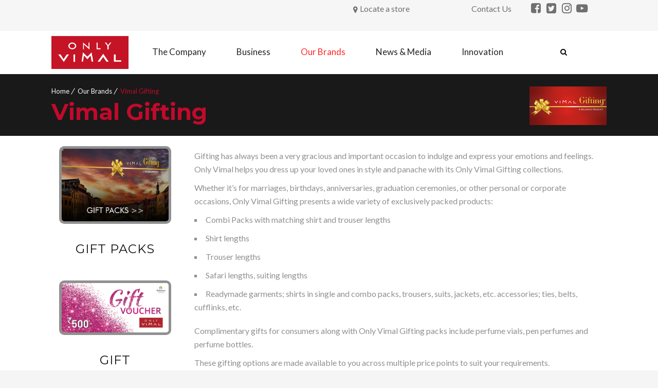

--- FILE ---
content_type: text/html; charset=UTF-8
request_url: https://onlyvimal.co.in/our-brands/vimal-gifting/
body_size: 27334
content:
<!DOCTYPE html>
<html lang="en-US">
<head>
    <meta charset="UTF-8">
    <meta name="viewport" content="width=device-width, initial-scale=1">
    <meta http-equiv="X-UA-Compatible" content="IE=edge">
    <style id="kirki-css-vars">:root{}</style><title>Vimal Gifting - Only Vimal</title>

<!-- This site is optimized with the Yoast SEO plugin v11.7 - https://yoast.com/wordpress/plugins/seo/ -->
<link rel="canonical" href="https://onlyvimal.co.in/our-brands/vimal-gifting/" />
<meta property="og:locale" content="en_US" />
<meta property="og:type" content="article" />
<meta property="og:title" content="Vimal Gifting - Only Vimal" />
<meta property="og:url" content="https://onlyvimal.co.in/our-brands/vimal-gifting/" />
<meta property="og:site_name" content="Only Vimal" />
<meta name="twitter:card" content="summary_large_image" />
<meta name="twitter:title" content="Vimal Gifting - Only Vimal" />
<script type='application/ld+json' class='yoast-schema-graph yoast-schema-graph--main'>{"@context":"https://schema.org","@graph":[{"@type":"WebSite","@id":"https://onlyvimal.co.in/#website","url":"https://onlyvimal.co.in/","name":"Only Vimal","potentialAction":{"@type":"SearchAction","target":"https://onlyvimal.co.in/?s={search_term_string}","query-input":"required name=search_term_string"}},{"@type":"WebPage","@id":"https://onlyvimal.co.in/our-brands/vimal-gifting/#webpage","url":"https://onlyvimal.co.in/our-brands/vimal-gifting/","inLanguage":"en-US","name":"Vimal Gifting - Only Vimal","isPartOf":{"@id":"https://onlyvimal.co.in/#website"},"datePublished":"2018-08-21T10:18:46+00:00","dateModified":"2019-09-24T06:15:06+00:00"}]}</script>
<!-- / Yoast SEO plugin. -->

<link rel='dns-prefetch' href='//maxcdn.bootstrapcdn.com' />
<link rel='dns-prefetch' href='//s.w.org' />
<link rel="alternate" type="application/rss+xml" title="Only Vimal &raquo; Feed" href="https://onlyvimal.co.in/feed/" />
<link rel="alternate" type="application/rss+xml" title="Only Vimal &raquo; Comments Feed" href="https://onlyvimal.co.in/comments/feed/" />
		<script type="text/javascript">
			window._wpemojiSettings = {"baseUrl":"https:\/\/s.w.org\/images\/core\/emoji\/11\/72x72\/","ext":".png","svgUrl":"https:\/\/s.w.org\/images\/core\/emoji\/11\/svg\/","svgExt":".svg","source":{"concatemoji":"https:\/\/onlyvimal.co.in\/wp-includes\/js\/wp-emoji-release.min.js?ver=4.9.28"}};
			!function(e,a,t){var n,r,o,i=a.createElement("canvas"),p=i.getContext&&i.getContext("2d");function s(e,t){var a=String.fromCharCode;p.clearRect(0,0,i.width,i.height),p.fillText(a.apply(this,e),0,0);e=i.toDataURL();return p.clearRect(0,0,i.width,i.height),p.fillText(a.apply(this,t),0,0),e===i.toDataURL()}function c(e){var t=a.createElement("script");t.src=e,t.defer=t.type="text/javascript",a.getElementsByTagName("head")[0].appendChild(t)}for(o=Array("flag","emoji"),t.supports={everything:!0,everythingExceptFlag:!0},r=0;r<o.length;r++)t.supports[o[r]]=function(e){if(!p||!p.fillText)return!1;switch(p.textBaseline="top",p.font="600 32px Arial",e){case"flag":return s([55356,56826,55356,56819],[55356,56826,8203,55356,56819])?!1:!s([55356,57332,56128,56423,56128,56418,56128,56421,56128,56430,56128,56423,56128,56447],[55356,57332,8203,56128,56423,8203,56128,56418,8203,56128,56421,8203,56128,56430,8203,56128,56423,8203,56128,56447]);case"emoji":return!s([55358,56760,9792,65039],[55358,56760,8203,9792,65039])}return!1}(o[r]),t.supports.everything=t.supports.everything&&t.supports[o[r]],"flag"!==o[r]&&(t.supports.everythingExceptFlag=t.supports.everythingExceptFlag&&t.supports[o[r]]);t.supports.everythingExceptFlag=t.supports.everythingExceptFlag&&!t.supports.flag,t.DOMReady=!1,t.readyCallback=function(){t.DOMReady=!0},t.supports.everything||(n=function(){t.readyCallback()},a.addEventListener?(a.addEventListener("DOMContentLoaded",n,!1),e.addEventListener("load",n,!1)):(e.attachEvent("onload",n),a.attachEvent("onreadystatechange",function(){"complete"===a.readyState&&t.readyCallback()})),(n=t.source||{}).concatemoji?c(n.concatemoji):n.wpemoji&&n.twemoji&&(c(n.twemoji),c(n.wpemoji)))}(window,document,window._wpemojiSettings);
		</script>
		<style type="text/css">
img.wp-smiley,
img.emoji {
	display: inline !important;
	border: none !important;
	box-shadow: none !important;
	height: 1em !important;
	width: 1em !important;
	margin: 0 .07em !important;
	vertical-align: -0.1em !important;
	background: none !important;
	padding: 0 !important;
}
</style>
<link rel='stylesheet' id='layerslider-css'  href='https://onlyvimal.co.in/wp-content/plugins/LayerSlider/static/layerslider/css/layerslider.css?ver=6.7.6' type='text/css' media='all' />
<link rel='stylesheet' id='contact-form-7-css'  href='https://onlyvimal.co.in/wp-content/plugins/contact-form-7/includes/css/styles.css?ver=5.0.3' type='text/css' media='all' />
<link rel='stylesheet' id='dt-animation-css-css'  href='https://onlyvimal.co.in/wp-content/plugins/designthemes-core-features/shortcodes/css/animations.css?ver=4.9.28' type='text/css' media='all' />
<link rel='stylesheet' id='dt-slick-css-css'  href='https://onlyvimal.co.in/wp-content/plugins/designthemes-core-features/shortcodes/css/slick.css?ver=4.9.28' type='text/css' media='all' />
<link rel='stylesheet' id='dt-sc-css-css'  href='https://onlyvimal.co.in/wp-content/plugins/designthemes-core-features/shortcodes/css/shortcodes.css?ver=4.9.28' type='text/css' media='all' />
<link rel='stylesheet' id='aagan-portfolio-css'  href='https://onlyvimal.co.in/wp-content/plugins/designthemes-core-features/custom-post-types/css/portfolio.css?ver=1.3' type='text/css' media='all' />
<link rel='stylesheet' id='email-subscribers-css'  href='https://onlyvimal.co.in/wp-content/plugins/email-subscribers/public/css/email-subscribers-public.css' type='text/css' media='all' />
<link rel='stylesheet' id='sb_instagram_styles-css'  href='https://onlyvimal.co.in/wp-content/plugins/instagram-feed/css/sb-instagram.min.css?ver=1.10.1' type='text/css' media='all' />
<link rel='stylesheet' id='sb-font-awesome-css'  href='https://maxcdn.bootstrapcdn.com/font-awesome/4.7.0/css/font-awesome.min.css' type='text/css' media='all' />
<link rel='stylesheet' id='popupaoc-public-style-css'  href='https://onlyvimal.co.in/wp-content/plugins/popup-anything-on-click/assets/css/popupaoc-public-style.css?ver=1.4.2' type='text/css' media='all' />
<link rel='stylesheet' id='rs-plugin-settings-css'  href='https://onlyvimal.co.in/wp-content/plugins/revslider/public/assets/css/settings.css?ver=5.4.7.3' type='text/css' media='all' />
<style id='rs-plugin-settings-inline-css' type='text/css'>
#rs-demo-id {}
</style>
<link rel='stylesheet' id='searchandfilter-css'  href='https://onlyvimal.co.in/wp-content/plugins/search-filter/style.css?ver=1' type='text/css' media='all' />
<style id='woocommerce-inline-inline-css' type='text/css'>
.woocommerce form .form-row .required { visibility: visible; }
</style>
<link rel='stylesheet' id='images-responsive-thumbnail-slider-plus-lighbox-style-css'  href='https://onlyvimal.co.in/wp-content/plugins/wp-responsive-slider-with-lightbox/css/images-responsive-thumbnail-slider-plus-lighbox-style.css?ver=4.9.28' type='text/css' media='all' />
<link rel='stylesheet' id='l-box-css-css'  href='https://onlyvimal.co.in/wp-content/plugins/wp-responsive-slider-with-lightbox/css/l-box-css.css?ver=4.9.28' type='text/css' media='all' />
<link rel='stylesheet' id='wpsl-styles-css'  href='https://onlyvimal.co.in/wp-content/plugins/wp-store-locator/css/styles.min.css?ver=2.2.16' type='text/css' media='all' />
<link rel='stylesheet' id='dflip-icons-style-css'  href='https://onlyvimal.co.in/wp-content/plugins/3d-flipbook-dflip-lite/assets/css/themify-icons.min.css?ver=1.5.8' type='text/css' media='all' />
<link rel='stylesheet' id='dflip-style-css'  href='https://onlyvimal.co.in/wp-content/plugins/3d-flipbook-dflip-lite/assets/css/dflip.min.css?ver=1.5.8' type='text/css' media='all' />
<link rel='stylesheet' id='js_composer_front-css'  href='https://onlyvimal.co.in/wp-content/plugins/js_composer/assets/css/js_composer.min.css?ver=5.5.2' type='text/css' media='all' />
<link rel='stylesheet' id='bsf-Defaults-css'  href='https://onlyvimal.co.in/wp-content/uploads/smile_fonts/Defaults/Defaults.css?ver=4.9.28' type='text/css' media='all' />
<link rel='stylesheet' id='aagan-css'  href='https://onlyvimal.co.in/wp-content/themes/aagan/style.css?ver=1.3' type='text/css' media='all' />
<link rel='stylesheet' id='aagan-base-css'  href='https://onlyvimal.co.in/wp-content/themes/aagan/css/base.css?ver=1.3' type='text/css' media='all' />
<link rel='stylesheet' id='aagan-grid-css'  href='https://onlyvimal.co.in/wp-content/themes/aagan/css/grid.css?ver=1.3' type='text/css' media='all' />
<link rel='stylesheet' id='aagan-widget-css'  href='https://onlyvimal.co.in/wp-content/themes/aagan/css/widget.css?ver=1.3' type='text/css' media='all' />
<link rel='stylesheet' id='aagan-layout-css'  href='https://onlyvimal.co.in/wp-content/themes/aagan/css/layout.css?ver=1.3' type='text/css' media='all' />
<link rel='stylesheet' id='aagan-blog-css'  href='https://onlyvimal.co.in/wp-content/themes/aagan/css/blog.css?ver=1.3' type='text/css' media='all' />
<link rel='stylesheet' id='aagan-contact-css'  href='https://onlyvimal.co.in/wp-content/themes/aagan/css/contact.css?ver=1.3' type='text/css' media='all' />
<link rel='stylesheet' id='aagan-custom-class-css'  href='https://onlyvimal.co.in/wp-content/themes/aagan/css/custom-class.css?ver=1.3' type='text/css' media='all' />
<link rel='stylesheet' id='aagan-browsers-css'  href='https://onlyvimal.co.in/wp-content/themes/aagan/css/browsers.css?ver=1.3' type='text/css' media='all' />
<link rel='stylesheet' id='prettyphoto-css'  href='https://onlyvimal.co.in/wp-content/plugins/js_composer/assets/lib/prettyphoto/css/prettyPhoto.min.css?ver=5.5.2' type='text/css' media='all' />
<link rel='stylesheet' id='custom-font-awesome-css'  href='https://onlyvimal.co.in/wp-content/themes/aagan/css/font-awesome.min.css?ver=4.3.0' type='text/css' media='all' />
<link rel='stylesheet' id='pe-icon-7-stroke-css'  href='https://onlyvimal.co.in/wp-content/themes/aagan/css/pe-icon-7-stroke.css?ver=4.9.28' type='text/css' media='all' />
<link rel='stylesheet' id='stroke-gap-icons-style-css'  href='https://onlyvimal.co.in/wp-content/themes/aagan/css/stroke-gap-icons-style.css?ver=4.9.28' type='text/css' media='all' />
<link rel='stylesheet' id='icon-moon-css'  href='https://onlyvimal.co.in/wp-content/themes/aagan/css/icon-moon.css?ver=4.9.28' type='text/css' media='all' />
<link rel='stylesheet' id='material-design-iconic-css'  href='https://onlyvimal.co.in/wp-content/themes/aagan/css/material-design-iconic-font.min.css?ver=4.9.28' type='text/css' media='all' />
<link rel='stylesheet' id='aagan-woo-default-css'  href='https://onlyvimal.co.in/wp-content/themes/aagan/css/woocommerce/woocommerce-default.css?ver=1.3' type='text/css' media='all' />
<link rel='stylesheet' id='aagan-woo-type1-css'  href='https://onlyvimal.co.in/wp-content/themes/aagan/css/woocommerce/type1-fashion.css?ver=1.3' type='text/css' media='all' />
<link rel='stylesheet' id='aagan-woo-type4-css'  href='https://onlyvimal.co.in/wp-content/themes/aagan/css/woocommerce/type4-hosting.css?ver=1.3' type='text/css' media='all' />
<link rel='stylesheet' id='aagan-woo-type8-css'  href='https://onlyvimal.co.in/wp-content/themes/aagan/css/woocommerce/type8-insurance.css?ver=1.3' type='text/css' media='all' />
<link rel='stylesheet' id='aagan-woo-type10-css'  href='https://onlyvimal.co.in/wp-content/themes/aagan/css/woocommerce/type10-medical.css?ver=1.3' type='text/css' media='all' />
<link rel='stylesheet' id='aagan-woo-type11-css'  href='https://onlyvimal.co.in/wp-content/themes/aagan/css/woocommerce/type11-model.css?ver=1.3' type='text/css' media='all' />
<link rel='stylesheet' id='aagan-woo-type12-css'  href='https://onlyvimal.co.in/wp-content/themes/aagan/css/woocommerce/type12-attorney.css?ver=1.3' type='text/css' media='all' />
<link rel='stylesheet' id='aagan-woo-type13-css'  href='https://onlyvimal.co.in/wp-content/themes/aagan/css/woocommerce/type13-architecture.css?ver=1.3' type='text/css' media='all' />
<link rel='stylesheet' id='aagan-woo-type14-css'  href='https://onlyvimal.co.in/wp-content/themes/aagan/css/woocommerce/type14-fitness.css?ver=1.3' type='text/css' media='all' />
<link rel='stylesheet' id='aagan-woo-type16-css'  href='https://onlyvimal.co.in/wp-content/themes/aagan/css/woocommerce/type16-photography.css?ver=1.3' type='text/css' media='all' />
<link rel='stylesheet' id='aagan-woo-type17-css'  href='https://onlyvimal.co.in/wp-content/themes/aagan/css/woocommerce/type17-restaurant.css?ver=1.3' type='text/css' media='all' />
<link rel='stylesheet' id='aagan-woo-type20-css'  href='https://onlyvimal.co.in/wp-content/themes/aagan/css/woocommerce/type20-yoga.css?ver=1.3' type='text/css' media='all' />
<link rel='stylesheet' id='aagan-woo-type21-css'  href='https://onlyvimal.co.in/wp-content/themes/aagan/css/woocommerce/type21-styleshop.css?ver=1.3' type='text/css' media='all' />
<link rel='stylesheet' id='aagan-woo-css'  href='https://onlyvimal.co.in/wp-content/themes/aagan/css/woocommerce.css?ver=1.3' type='text/css' media='all' />
<link rel='stylesheet' id='aagan-customevent-css'  href='https://onlyvimal.co.in/wp-content/themes/aagan/tribe-events/custom.css?ver=1.3' type='text/css' media='all' />
<link rel='stylesheet' id='aagan-popup-css-css'  href='https://onlyvimal.co.in/wp-content/themes/aagan/framework/js/magnific/magnific-popup.css?ver=1.3' type='text/css' media='all' />
<link rel='stylesheet' id='aagan-custom-css'  href='https://onlyvimal.co.in/wp-content/themes/aagan/css/custom.css?ver=1.3' type='text/css' media='all' />
<style id='aagan-custom-inline-css' type='text/css'>
.dt-sc-menu-sorting a { color: rgba(197,6,41, 0.6) }.dt-sc-team.type2 .dt-sc-team-thumb .dt-sc-team-thumb-overlay, .dt-sc-hexagon-image span:before, .dt-sc-keynote-speakers .dt-sc-speakers-thumb .dt-sc-speakers-thumb-overlay {  background: rgba(197,6,41, 0.9) }.portfolio .image-overlay, .recent-portfolio-widget ul li a:before, .dt-sc-image-caption.type2:hover .dt-sc-image-content, .dt-sc-fitness-program-short-details-wrapper .dt-sc-fitness-program-short-details { background: rgba(197,6,41, 0.9) }.dt-sc-icon-box.type10 .icon-wrapper:before, .dt-sc-contact-info.type4 span:after, .dt-sc-pr-tb-col.type2 .dt-sc-tb-header:before { box-shadow:5px 0px 0px 0px #c50629}.dt-sc-icon-box.type10:hover .icon-wrapper:before { box-shadow:7px 0px 0px 0px #c50629}.dt-sc-counter.type6 .dt-sc-couter-icon-holder:before { box-shadow:5px 1px 0px 0px #c50629}.dt-sc-button.with-shadow.white, .dt-sc-pr-tb-col.type2 .dt-sc-buy-now a { box-shadow:3px 3px 0px 0px #c50629}.dt-sc-restaurant-events-list .dt-sc-restaurant-event-details h6:before { border-bottom-color: rgba(197,6,41,0.6) }.portfolio.type4 .image-overlay, .dt-sc-timeline-section.type4 .dt-sc-timeline-thumb-overlay, .dt-sc-yoga-classes .dt-sc-yoga-classes-image-wrapper:before, .dt-sc-yoga-course .dt-sc-yoga-course-thumb-overlay, .dt-sc-yoga-program .dt-sc-yoga-program-thumb-overlay, .dt-sc-yoga-pose .dt-sc-yoga-pose-thumb:before, .dt-sc-yoga-teacher .dt-sc-yoga-teacher-thumb:before, .dt-sc-doctors .dt-sc-doctors-thumb-overlay, .dt-sc-event-addon > .dt-sc-event-addon-date, .dt-sc-course .dt-sc-course-overlay, .dt-sc-process-steps .dt-sc-process-thumb-overlay { background: rgba(197,6,41,0.85) }@media only screen and (max-width: 767px) { .dt-sc-contact-info.type4:after, .dt-sc-icon-box.type10 .icon-content h4:after, .dt-sc-counter.type6.last h4::before, .dt-sc-counter.type6 h4::after { background-color:#c50629} }@media only screen and (max-width: 767px) { .dt-sc-timeline-section.type2, .dt-sc-timeline-section.type2::before { border-color:#c50629} }.woocommerce ul.products li.product .woo-type1 .star-rating:before, .woocommerce ul.products li.product .woo-type1 .star-rating span:before, .woocommerce ul.products li.product .woo-type1 .star-rating:before, .woocommerce ul.products li.product .woo-type1 .star-rating span:before, .woocommerce .woo-type1 .star-rating:before, .woocommerce .woo-type1 .star-rating span:before, .woocommerce .woo-type1 .star-rating:before, .woocommerce .woo-type1 .star-rating span:before { color: rgba(197,6,41, 0.75) }.woocommerce ul.products li.product:hover .woo-type8 .product-content, .woocommerce ul.products li.product-category:hover .woo-type8 .product-thumb .image:after, .woocommerce ul.products li.product:hover .woo-type8 .product-content, .woocommerce ul.products li.product-category:hover .woo-type8 .product-thumb .image:after, .woocommerce ul.products li.product:hover .woo-type13 .product-content, .woocommerce ul.products li.product:hover .woo-type13 .product-content, .woocommerce ul.products li.product.instock:hover .woo-type13 .on-sale-product .product-content, .woocommerce ul.products li.product.instock:hover .woo-type13 .on-sale-product .product-content, .woocommerce ul.products li.product.outofstock:hover .woo-type13 .out-of-stock-product .product-content, .woocommerce ul.products li.product.outofstock:hover .woo-type13 .out-of-stock-product .product-content, .woocommerce ul.products li.product-category:hover .woo-type13 .product-thumb .image:after, .woocommerce ul.products li.product-category:hover .woo-type13 .product-thumb .image:after { background-color: rgba(197,6,41, 0.75) }.woocommerce ul.products li.product:hover .woo-type8 .product-content:after, .woocommerce ul.products li.product:hover .woo-type8 .product-content:after {
					border-color : rgba( 197,6,41, 0.75 ) rgba(197,6,41, 0.75 ) rgba(255, 255, 255, 0.35) rgba(255, 255, 255, 0.35)
				}ul.products li.product:hover .woo-type11 .product-wrapper {
					-webkit-box-shadow: 0 0 0 3px #c50629;
					-moz-box-shadow: 0 0 0 3px #c50629;
					-ms-box-shadow: 0 0 0 3px #c50629;
					-o-box-shadow: 0 0 0 3px #c50629;
					box-shadow: 0 0 0 3px #c50629;
				}.woo-type12 ul.products li.product .product-details {
					-webkit-box-shadow: 0 -3px 0 0 #c50629 inset;
					-moz-box-shadow: 0 -3px 0 0 #c50629 inset;
					-ms-box-shadow: 0 -3px 0 0 #c50629 inset;
					-o-box-shadow: 0 -3px 0 0 #c50629 inset;
					box-shadow: 0 -3px 0 0 #c50629 inset;
				}ul.products li.product .woo-type14 .product-details, ul.products li.product .woo-type14 .product-details h5:after {
					-webkit-box-shadow: 0 0 0 2px #c50629 inset;
					-moz-box-shadow: 0 0 0 2px #c50629 inset;
					-ms-box-shadow: 0 0 0 2px #c50629 inset;
					-o-box-shadow: 0 0 0 2px #c50629 inset;
					box-shadow: 0 0 0 2px #c50629 inset;					
				}.dt-sc-event-month-thumb .dt-sc-event-read-more, .dt-sc-training-thumb-overlay{ background: rgba(197,6,41,0.85) }@media only screen and (max-width: 767px) { .dt-sc-highlight .dt-sc-testimonial.type6 .dt-sc-testimonial-author:after,.dt-sc-highlight .dt-sc-testimonial.type6 .dt-sc-testimonial-author:after,.skin-highlight .dt-sc-testimonial.type6 .dt-sc-testimonial-author:after { background-color:#c50629} }ul.products li.product:hover .woo-type8 .product-details h5:after { border-color: rgba(0, 0, 0, 0) rgba(0, 0, 0, 0) #c50629 rgba(0, 0, 0, 0); }ul.products li.product .woo-type20 .product-thumb a.add_to_cart_button:hover, ul.products li.product .woo-type20 .product-thumb a.button.product_type_simple:hover, ul.products li.product .woo-type20 .product-thumb a.button.product_type_variable:hover, ul.products li.product .woo-type20 .product-thumb a.added_to_cart.wc-forward:hover, ul.products li.product .woo-type20 .product-thumb a.add_to_wishlist:hover, ul.products li.product .woo-type20 .product-thumb .yith-wcwl-wishlistaddedbrowse a:hover, ul.products li.product .woo-type20 .product-thumb .yith-wcwl-wishlistexistsbrowse a:hover, ul.products li.product:hover .woo-type20 .product-wrapper, .woocommerce ul.products li.product .woo-type20 .product-buttons-wrapper a.yith-wcqv-button:hover, .woocommerce ul.products li.product .woo-type20 .product-buttons-wrapper a.yith-woocompare-button:hover { background-color: rgba(197,6,41,0.5 )}.woocommerce ul.products li.product:hover .woo-type20 .product-buttons-wrapper { background-color: rgba(197,6,41, 0.3); }.dt-sc-faculty .dt-sc-faculty-thumb-overlay { background: rgba(197,6,41,0.9) }ul.products li.product:hover .woo-type1 .product-thumb:after { 
					-webkit-box-shadow: 0 0 0 10px rgba(197,6,41,0.35) inset;
					-moz-box-shadow: 0 0 0 10px rgba(197,6,41,0.35) inset;
					-ms-box-shadow: 0 0 0 10px rgba(197,6,41,0.35) inset;
					-o-box-shadow: 0 0 0 10px rgba(197,6,41,0.35) inset;
					box-shadow: 0 0 0 10px rgba(197,6,41,0.35) inset;
				}ul.products li.product .woo-type20 .product-wrapper {
					-webkit-box-shadow: 0 0 0 5px rgba(197,6,41,0.75) inset;
					-moz-box-shadow: 0 0 0 5px rgba(197,6,41,0.75) inset;
					-ms-box-shadow: 0 0 0 5px rgba(197,6,41,0.75) inset;
					-o-box-shadow: 0 0 0 5px rgba(197,6,41,0.75) inset;
					box-shadow: 0 0 0 5px rgba(197,6,41,0.75) inset;					
				}@-webkit-keyframes color-change { 0% { color:#c50629; } 50% { color:#c50629; }  100% { color:#c50629; } }@-moz-keyframes color-change { 0% { color:#c50629; } 50% { color:#c50629; } 100% { color:#c50629; } }@-ms-keyframes color-change { 0% { color:#c50629; } 50% { color:#c50629; } 100% { color:#c50629; }	}@-o-keyframes color-change { 0% { color:#c50629; } 50% { color:#c50629; } 100% { color:#c50629; }	}@keyframes color-change { 0% { color:#c50629; } 50% { color:#c50629; } 100% { color:#c50629; }	}
</style>
<link rel='stylesheet' id='kirki-styles-aagan_kirki_config-css'  href='https://onlyvimal.co.in/wp-content/plugins/kirki/assets/css/kirki-styles.css?ver=3.0.33' type='text/css' media='all' />
<style id='kirki-styles-aagan_kirki_config-inline-css' type='text/css'>
a, h1 a:hover, h2 a:hover, h3 a:hover, h4 a:hover, h5 a:hover, h6 a:hover, .breadcrumb a:hover{color:#c50629;}.dt-header-menu ul.dt-primary-nav li:hover > a, .dt-header-menu ul.dt-primary-nav li > a:hover, .dt-header-menu ul.dt-primary-nav li ul.sub-menu li:hover > a, .dt-header-menu ul.dt-primary-nav li ul.sub-menu li > a:hover, .dt-header-menu ul.dt-primary-nav li.current_page_item > a, .dt-header-menu ul.dt-primary-nav li.current_menu_item > a, .dt-header-menu ul.dt-primary-nav li.current_page_ancestor > a, .dt-header-menu ul.dt-primary-nav li.current_menu_ancestor > a, .dt-header-menu ul.dt-primary-nav li.current-page-item > a, .dt-header-menu ul.dt-primary-nav li.current-menu-item > a, .dt-header-menu ul.dt-primary-nav li.current-page-ancestor > a, .dt-header-menu ul.dt-primary-nav li.current-menu-ancestor > a, .dt-header-menu ul.dt-primary-nav li ul.sub-menu li.current_page_item > a, .dt-header-menu ul.dt-primary-nav li ul.sub-menu li.current_menu_item > a, .dt-header-menu ul.dt-primary-nav li ul.sub-menu li.current_page_ancestor > a, .dt-header-menu ul.dt-primary-nav li ul.sub-menu li.current_menu_ancestor > a, .dt-header-menu ul.dt-primary-nav li ul.sub-menu li.current-page-item > a, .dt-header-menu ul.dt-primary-nav li ul.sub-menu li.current-menu-item > a, .dt-header-menu ul.dt-primary-nav li ul.sub-menu li.current-page-ancestor > a, .dt-header-menu ul.dt-primary-nav li ul.sub-menu li.current-menu-ancestor > a, .no-header-menu ul.dt-primary-nav li:hover > a, .no-header-menu ul.dt-primary-nav li > a:hover, .no-header-menu ul.dt-primary-nav li ul.sub-menu li:hover > a, .no-header-menu ul.dt-primary-nav li ul.sub-menu li > a:hover, .no-header-menu ul.dt-primary-nav li ul.children li:hover > a, .no-header-menu ul.dt-primary-nav li ul.children li > a:hover, .no-header-menu ul.dt-primary-nav li.current_page_item > a, .no-header-menu ul.dt-primary-nav li.current_menu_item > a, .no-header-menu ul.dt-primary-nav li.current_page_ancestor > a, .no-header-menu ul.dt-primary-nav li.current_menu_ancestor > a, .no-header-menu ul.dt-primary-nav li.current-page-item > a, .no-header-menu ul.dt-primary-nav li.current-menu-item > a, .no-header-menu ul.dt-primary-nav li.current-page-ancestor > a, .no-header-menu ul.dt-primary-nav li.current-menu-ancestor > a, .no-header-menu ul.dt-primary-nav li ul.sub-menu li.current_page_item > a, .no-header-menu ul.dt-primary-nav li ul.sub-menu li.current_menu_item > a, .no-header-menu ul.dt-primary-nav li ul.sub-menu li.current_page_ancestor > a, .no-header-menu ul.dt-primary-nav li ul.sub-menu li.current_menu_ancestor > a, .no-header-menu ul.dt-primary-nav li ul.sub-menu li.current-page-item > a, .no-header-menu ul.dt-primary-nav li ul.sub-menu li.current-menu-item > a, .no-header-menu ul.dt-primary-nav li ul.sub-menu li.current-page-ancestor > a, .no-header-menu ul.dt-primary-nav li ul.sub-menu li.current-menu-ancestor > a, .no-header-menu ul.dt-primary-nav li ul.children li.current_page_item > a, .no-header-menu ul.dt-primary-nav li ul.children li.current_menu_item > a, .no-header-menu ul.dt-primary-nav li ul.children li.current_page_ancestor > a, .no-header-menu ul.dt-primary-nav li ul.children li.current_menu_ancestor > a, .no-header-menu ul.dt-primary-nav li ul.children li.current-page-item > a, .no-header-menu ul.dt-primary-nav li ul.children li.current-menu-item > a, .no-header-menu ul.dt-primary-nav li ul.children li.current-page-ancestor > a, .no-header-menu ul.dt-primary-nav li ul.children li.current-menu-ancestor > a, .mobile-menu ul.dt-primary-nav > li:hover > a, .mobile-menu ul.dt-primary-nav li ul.sub-menu li:hover > a, .mobile-menu ul.dt-primary-nav li.current_page_item > a, .mobile-menu ul.dt-primary-nav li.current_menu_item > a, .mobile-menu ul.dt-primary-nav li.current_page_ancestor > a, .mobile-menu ul.dt-primary-nav li.current_menu_ancestor > a, .mobile-menu ul.dt-primary-nav li.current-page-item > a, .mobile-menu ul.dt-primary-nav li.current-menu-item > a, .mobile-menu ul.dt-primary-nav li.current-page-ancestor > a, .mobile-menu ul.dt-primary-nav li.current-menu-ancestor > a, .menu-icons-wrapper .overlay-search #searchform:before, #header .header-25 .dt-sc-sociable:before, #header .header-25 .menu-icons-wrapper .search a, #header .header-25 .cart-info:before, #header .header-25 .dt-header-menu .dt-primary-nav > li:before{color:#c50629;}.blog-entry .entry-meta a:hover, .blog-entry.entry-date-left .entry-date a:hover, .blog-entry.entry-date-author-left .entry-date-author .comments:hover, .blog-entry.entry-date-author-left .entry-date-author .comments:hover i, .entry-meta-data p a:hover, .blog-entry.entry-date-author-left .entry-date-author .entry-author a:hover, .blog-entry.entry-date-author-left .entry-date-author .comments a:hover, .dt-sc-dark-bg .blog-medium-style.white-highlight .dt-sc-button.fully-rounded-border, .blog-entry.blog-thumb-style .entry-title h4 a:hover, .blog-entry.blog-thumb-style a.read-more:hover, .blog-entry .dt-sc-button.simple:hover, .blog-entry.bordered:hover .date, .blog-entry.post-info-within-image .entry-meta .entry-title h4 a:hover, .blog-entry.post-info-within-image .entry-meta a:hover, .blog-entry.post-info-within-image .entry-meta a:hover i, .blog-entry.post-standard .entry-meta .entry-info a:hover, .blog-entry.post-info-vertical-image .entry-meta .entry-info > *:hover, .blog-entry.post-info-vertical-image .entry-meta a:hover, .blog-entry.post-info-vertical-image .entry-meta .entry-info > *:hover i, .blog-entry.post-info-vertical-image .entry-meta .entry-title h4:hover a, .blog-entry.post-info-bottom-image .entry-meta .entry-info a:hover, .blog-entry.post-info-bottom-image .entry-meta .entry-info a:hover i{color:#c50629;}.widget #wp-calendar td a:hover, .dt-sc-dark-bg .widget #wp-calendar td a:hover, .secondary-sidebar .widget ul li > a:hover, .dt-sc-practices-list li:before, .secondary-sidebar .type15 .widget.widget_recent_reviews ul li .reviewer, .secondary-sidebar .type15 .widget.widget_top_rated_products ul li .amount.amount, #main-menu .menu-item-widget-area-container .widget ul li > a:hover, #main-menu .dt-sc-dark-bg .menu-item-widget-area-container .widget ul li > a:hover, #main-menu .dt-sc-dark-bg .menu-item-widget-area-container .widget_recent_posts .entry-title h4 a:hover, #main-menu ul li.menu-item-simple-parent.dt-sc-dark-bg ul li a:hover, #main-menu .menu-item-widget-area-container .widget li:hover:before{color:#c50629;}#footer .footer-copyright .menu-links li a:hover, #footer .footer-copyright .copyright-left a:hover, #footer .dt-sc-dark-bg .recent-posts-widget li .entry-meta a:hover, #footer .dt-sc-dark-bg .entry-title h4 a:hover, #footer .dt-sc-dark-bg a:hover, .left-header-footer .dt-sc-sociable.filled li a, .footer-widgets a:hover, #footer a:hover, .dt-sc-skin-color, .dt-sc-skin-color a, #footer .wpcf7-form.bottom-bordered input[type="submit"], #footer .wpcf7-form.bottom-bordered button, #footer .wpcf7-form.bottom-bordered input[type="button"], #footer .wpcf7-form.bottom-bordered input[type="reset"], #footer h1 strong, #footer h2 strong, #footer h3 strong, #footer h4 strong, #footer h5 strong, #footer h6 strong, #footer .dt-sc-dark-bg.map-with-overlay .map-overlay.wpb_column .dt-sc-tabs-horizontal-container ul.dt-sc-tabs-horizontal > li > a:hover, #footer .dt-sc-dark-bg.map-with-overlay .map-overlay.wpb_column .dt-sc-tabs-horizontal-container ul.dt-sc-tabs-horizontal > li > a.current, #footer .dt-sc-light-bg.map-with-overlay .map-overlay.wpb_column .dt-sc-tabs-horizontal-container ul.dt-sc-tabs-horizontal > li > a:hover, #footer .dt-sc-light-bg.map-with-overlay .map-overlay.wpb_column .dt-sc-tabs-horizontal-container ul.dt-sc-tabs-horizontal > li > a.current, .footer-19 .blog-entry.blog-default-style .entry-meta .date, #footer .footer-19 .blog-entry.blog-default-style a.dt-sc-button.small, .footer-20 .widget .recent-posts-widget li .entry-meta p, #footer .footer-21 .dt-sc-sociable.partially-rounded li > a:hover > i, #footer .footer-22 .dt-sc-newsletter-section.type6 .dt-sc-subscribe-frm input[type="submit"], #footer .footer-22 .dt-sc-newsletter-section.type6 .dt-sc-subscribe-frm input[type="email"], #footer .footer-22 .dt-sc-newsletter-section.type6 .dt-sc-subscribe-frm input[type="text"], #footer .footer-24 .widget.widget_recent_entries ul li .post-date, #footer .footer-25.dt-sc-skin-highlight input[type="submit"], #footer .footer-25.dt-sc-skin-highlight button, #footer .footer-25.dt-sc-skin-highlight input[type="button"], #footer .footer-25.dt-sc-skin-highlight input[type="reset"], #footer .footer-29 .dt-sc-button.fully-rounded-border, .footer-29 .dt-sc-contact-info.type1:hover span, .footer-30 .dt-sc-contact-info.type1 span, #footer .footer-30 .dt-mc-subscribe form .btn-wrap.icon-only i, .footer-34 .wpb_column:hover h3:before, #footer .footer-27 .dt-sc-contact-info.type1 a:hover, #footer .footer-28.footer-copyright.dt-sc-dark-bg a:hover{color:#c50629;}.portfolio .image-overlay .links a:hover, .portfolio.type7 .image-overlay .links a, .project-details li a:hover, .portfolio-categories a:hover, .dt-portfolio-single-slider-wrapper #bx-pager a.active:hover:before, .dt-portfolio-single-slider-wrapper #bx-pager a, .portfolio.type8 .image-overlay .links a, .dt-sc-portfolio-sorting.type3 a:hover, .dt-sc-portfolio-sorting.type3 a.active-sort{color:#c50629;}.dt-skin-primary-color, ul.side-nav li a:hover, .available-domains li span, .dt-sc-popular-procedures .details .duration, .dt-sc-popular-procedures .details .price, .dt-sc-text-with-icon span, blockquote.type4 > cite, .dt-sc-contact-info.type3 span, .dt-sc-pr-tb-col.type2 .dt-sc-buy-now a, .dt-sc-events-list .dt-sc-event-title h5 a, .woocommerce-MyAccount-navigation ul > li.is-active > a, .side-navigation.type5 ul.side-nav li.current_page_item a, .side-navigation.type5 ul.side-nav>li>a:hover, .dt-skin-primary-bgfill-bar .dt-sc-progress, .dt-custom-call-to-action-link a:hover, .with-skincolor-icon li:before, .dt-sc-contact-info.alter span, .dt-contact-location .dt-sc-contact-info a:hover, #toTop:hover:before, #toTop:hover:after{color:#c50629;}.dt-sc-button.fully-rounded-border, .dt-sc-button.rounded-border, .dt-sc-button.bordered, .dt-sc-button.with-shadow.white, .dt-sc-skin-highlight .dt-sc-button.rounded-border:hover, .dt-sc-skin-highlight .dt-sc-button.bordered:hover, .dt-sc-dark-bg.skin-color .dt-sc-button.fully-rounded-border:hover{color:#c50629;}.dt-sc-icon-box.type1 .icon-wrapper .icon, .dt-sc-icon-box.type2 .icon-wrapper .icon, .dt-sc-icon-box.type4 .icon-wrapper span, .dt-sc-icon-box.type5:hover .icon-content h4 a, .dt-sc-icon-box.type5.no-icon-bg .icon-wrapper span, .dt-sc-icon-box.type5.no-icon-bg:hover .icon-wrapper span, .dt-sc-icon-box.type10 .icon-wrapper span, .dt-sc-icon-box.type10:hover .icon-content h4, .dt-sc-icon-box.type13 .icon-content h4, .dt-sc-icon-box.type14 .icon-content h4, .dt-sc-icon-box.type5.no-icon-bg.aligncenter:hover .icon-content h4, .dt-sc-icon-box.type5.rounded.aligncenter .icon-wrapper span, .dt-sc-icon-box.type3.dt-sc-rounded:not(:hover) .icon-wrapper span, .dt-sc-icon-box.type3 .icon-content ul li:before{color:#c50629;}.dt-sc-testimonial.type4 .dt-sc-testimonial-author cite, .dt-sc-testimonial.type7 .dt-sc-testimonial-quote blockquote cite, .dt-sc-testimonial.type8 .dt-sc-testimonial-quote blockquote q:before, .dt-sc-testimonial.type8 .dt-sc-testimonial-quote blockquote q:after, .dt-sc-testimonial-special-wrapper:after, .dt-sc-special-testimonial-images-holder .dt-sc-testimonial-image.slick-current .dt-sc-testimonial-author cite, .dt-sc-team-carousel-wrapper .dt-sc-team-details .dt-sc-team-social li a:hover, .dt-sc-testimonial.type1 .dt-sc-testimonial-quote .dt-sc-button, .dt-sc-testimonial.type5:hover .dt-sc-testimonial-quote .dt-sc-button, .dt-sc-dark-bg .dt-sc-testimonial-wrapper .dt-sc-testimonial.type1 .dt-sc-testimonial-author cite small, .dt-sc-testimonial.type1.alter.with-modal-popup-overlay:hover .dt-sc-testimonial-author span:before, .dt-sc-testimonial-type5 .dt-sc-testimonial.type5::after{color:#c50629;}ul.dt-sc-tabs-horizontal-frame > li > a.current, ul.dt-sc-tabs-horizontal > li > a.current, ul.dt-sc-tabs-horizontal > li > a:hover, ul.dt-sc-tabs-horizontal-frame > li > a:hover, .type7 ul.dt-sc-tabs-horizontal-frame > li > a.current{color:#c50629;}ul.dt-sc-tabs-vertical-frame > li > a:hover, ul.dt-sc-tabs-vertical-frame > li.current a, ul.dt-sc-tabs-vertical > li > a.current, .dt-sc-tabs-vertical-frame-container.type2 ul.dt-sc-tabs-vertical-frame > li > a.current:before, ul.dt-sc-tabs-vertical > li > a:hover{color:#c50629;}.dt-sc-toggle-frame-set > .dt-sc-toggle-accordion.active > a, .dt-sc-toggle-group-set .dt-sc-toggle.active > a, .dt-sc-toggle-frame h5.dt-sc-toggle-accordion.active a, .dt-sc-toggle-frame h5.dt-sc-toggle.active a, .dt-sc-toggle-panel h2 span{color:#c50629;}.dt-sc-title.with-sub-title h3, .dt-sc-title.script-with-sub-title h2, .dt-sc-title.with-two-color-stripe h2, .dt-sc-hexagon-title h2 span, #footer .footer-22 .dt-sc-title.script-with-sub-title h3, .side-navigation-content .dt-sc-title.script-with-sub-title strong{color:#c50629;}.dt-sc-image-with-caption h3 a, .dt-sc-image-caption.type3 .dt-sc-image-content h3, .dt-sc-event-image-caption .dt-sc-image-content h3, .dt-sc-image-caption.type8:hover .dt-sc-image-content h3 a:hover, .dt-sc-image-caption.type3 .dt-sc-image-wrapper .icon-wrapper span, .dt-sc-image-caption.type3:hover .dt-sc-image-content .dt-sc-button{color:#c50629;}.dt-sc-team.hide-social-role-show-on-hover .dt-sc-team-social.rounded-square li a, .dt-sc-team.rounded .dt-sc-team-details .dt-sc-team-social li a:hover, .dt-sc-team.rounded.team_rounded_border:hover .dt-sc-team-details h4, .dt-sc-team.type2 .dt-sc-team-social.rounded-border li a:hover, .dt-sc-team.type2 .dt-sc-team-social.rounded-square li a:hover, .dt-sc-team.type2 .dt-sc-team-social.square-border li a:hover, .dt-sc-team.type2 .dt-sc-team-social.hexagon-border li a:hover, .dt-sc-team.type2 .dt-sc-team-social.diamond-square-border li a:hover, .dt-sc-team.hide-social-show-on-hover.inverse-block:hover .dt-sc-team-details h4, .dt-sc-team.type2.dt-simple-without-bg .dt-sc-team-details h5, .dt-sc-team.type2.dt-simple-without-bg .dt-sc-team-thumb .dt-sc-team-social li a:hover{color:#c50629;}.dt-sc-timeline .dt-sc-timeline-content h2 span, .dt-sc-hr-timeline-section.type2 .dt-sc-hr-timeline-content:hover h3, .dt-sc-timeline-section.type4 .dt-sc-timeline:hover .dt-sc-timeline-content h2{color:#c50629;}.dt-sc-sociable.diamond-square-border li:hover a, .dt-sc-sociable.hexagon-border li:hover a, .dt-sc-sociable.hexagon-with-border li:hover a, .dt-sc-sociable.no-margin li a{color:#c50629;}.dt-sc-counter.type3.diamond-square h4, .dt-sc-counter.type6:hover h4{color:#c50629;}th, input[type="submit"], button, input[type="reset"], .loader-inner .loader-icon-wrapper span[class*="line"], #searchform a.dt-search-icon{background-color:#c50629;}.overlay .overlay-close, #header .header-25 .dt-sc-sociable li a, #header .header-27 .cart-info:before, #header .header-28 .cart-icon span{background-color:#c50629;}#footer .wpcf7-form.bottom-bordered input[type="submit"]:hover, #footer .wpcf7-form.bottom-bordered button:hover, #footer .wpcf7-form.bottom-bordered input[type="button"]:hover, #footer .wpcf7-form.bottom-bordered input[type="reset"]:hover, .footer-20 .footer-20-contact .vc_column-inner, #footer .footer-22 .dt-sc-newsletter-section.type6 .dt-sc-subscribe-frm input[type="submit"]:hover, #footer .footer-24 .widget.widget_recent_entries ul li:before, .footer-29 h3:before, .footer-28 .dt-sc-contact-info.type8:hover span{background-color:#c50629;}.entry-format a, .blog-entry.blog-medium-style:hover .entry-format a, .blog-entry.blog-medium-style.dt-blog-medium-highlight.dt-sc-skin-highlight, .blog-entry.blog-medium-style.dt-blog-medium-highlight.dt-sc-skin-highlight .entry-format a, ul.commentlist li .reply a:hover, .dt-sc-dark-bg .blog-medium-style.white-highlight .dt-sc-button.fully-rounded-border:hover, .post-nav-container .post-next-link a:hover, .post-nav-container .post-prev-link a:hover, .page-link > span, .page-link a:hover, .post-edit-link:hover, .vc_inline-link:hover, .pagination ul li a:hover, .pagination ul li span, .blog-entry.post-info-within-image .entry-meta .dt_scroll_down a:hover, .blog-entry.post-info-within-image .entry-meta p.category a:hover, .blog-entry.post-info-within-image .entry-meta-data p a:hover, .blog-entry.post-standard .entry-meta p.category a:hover, .blog-entry.post-standard .entry-meta-data p a:hover, .blog-entry.post-standard .entry-meta .entry-info .author:hover i.zmdi:after, .blog-entry.post-standard .entry-meta .entry-info .date:hover i.zmdi:after, .blog-entry.post-standard .entry-meta .entry-info .comments:hover i.zmdi:after, .blog-entry.post-standard .entry-meta .entry-info .views:hover i.zmdi:after, .blog-entry.post-standard .entry-meta .entry-info .likes:hover i.zmdi:after, .blog-entry.post-info-above-image .entry-meta p.category a:hover, .blog-entry.post-info-above-image .entry-meta-data p a:hover, .blog-entry.post-info-vertical-image .entry-meta p.category a:hover, .blog-entry.post-info-vertical-image .entry-meta-data p a:hover, .blog-entry.post-info-vertical-image .entry-thumb .entry-meta .entry-title h4:hover:after, .blog-entry.post-info-vertical-image .entry-thumb .entry-meta .entry-title h4:hover:before, .blog-entry.post-info-bottom-image .entry-meta-data p a:hover, .blog-entry.post-info-bottom-image .entry-meta.bottom-left p.category a:hover, .blog-entry.bordered .entry-title span.sticky-post, .blog-entry.bordered .dt-sc-button.simple:before{background-color:#c50629;}.widget .dt-sc-newsletter-section.boxed .dt-sc-subscribe-frm input[type="submit"]:hover, .tagcloud a:hover, .widgettitle:before, .widget.widget_categories ul li > a:hover span, .widget.widget_archive ul li > a:hover span, .dt-sc-dark-bg .tagcloud a:hover, .dt-sc-dark-bg .widget.widget_categories ul li > a:hover span, #footer .dt-sc-dark-bg .widget.widget_categories ul li > a:hover span, #footer .dt-sc-dark-bg .widget.widget_archive ul li > a:hover span{background-color:#c50629;}.dt-sc-portfolio-sorting a.active-sort, .dt-sc-portfolio-sorting a:hover, .dt-sc-portfolio-sorting a:hover:before, .dt-sc-portfolio-sorting a:hover:after, .dt-sc-portfolio-sorting a.active-sort:before, .dt-sc-portfolio-sorting a.active-sort:after, .portfolio.type2 .image-overlay-details, .portfolio.type2 .image-overlay .links a:hover, .dt-sc-portfolio-sorting.type2, .dt-sc-portfolio-sorting.type2:before, .portfolio.type6 .image-overlay .links a:hover, .portfolio.type7 .image-overlay-details .categories a:before, .portfolio.type7 .image-overlay .links a:hover:before, .portfolio.type3 .image-overlay .links a:before{background-color:#c50629;}.dt-skin-primary-bg, div[class*="dt-skin-primary-bg-opaque"]:not(.ult-vc-hide-row):before, div[class*="dt-skin-primary-bg-opaque"] .upb_row_bg:before, section[class*="dt-skin-primary-bg-opaque"]:before, ul.side-nav li a:hover:before, ul.side-nav > li.current_page_item > a:before, ul.side-nav > li > ul > li.current_page_item > a:before, ul.side-nav > li > ul > li > ul > li.current_page_item > a:before, .dt-sc-small-separator, .dt-sc-diamond-separator, .dt-sc-titled-box h6.dt-sc-titled-box-title, .carousel-arrows a:hover, .dt-sc-images-wrapper .carousel-arrows a:hover, .diamond-narrow-square-border li:hover:before, .dt-sc-sociable.hexagon-with-border li, .dt-sc-skin-highlight, .dt-sc-skin-highlight.extend-bg-fullwidth-left:after, .dt-sc-skin-highlight.extend-bg-fullwidth-right:after, .dt-skin-primary-bg.extend-bg-fullwidth-left:after, .dt-skin-primary-bg.extend-bg-fullwidth-right:after, .two-color-section:before, .dt-sc-readmore-plus-icon:hover:before, .dt-sc-readmore-plus-icon:hover:after, .dt-sc-contact-details-on-map .map-switch-icon, .dt-sc-content-with-hexagon-shape, .dt-sc-hexagons li .dt-sc-hexagon-overlay, .available-domains li .tdl:before, .available-domains li:hover .dt-sc-button, .domain-search-container .domain-search-form, .dt-sc-newsletter-section.type1 h2:before, .dt-sc-newsletter-section.type1 h2:after, .side-navigation.type2 ul.side-nav > li.current_page_item > a, .side-navigation.type4 ul.side-nav li a:after, .side-navigation.type5 ul.side-nav li:after, .dt-mc-subscribe.only-border-bottom form:before, .dt-custom-bordered-clients-carousel .slick-slide:before, .dt-contact-location:hover h5.vc_custom_heading:after, .dt-sc-newsletter-section .dt-privacy-wrapper input[type="checkbox"]:checked + label:before, .dt-inline-modal > h4, .dt-sc-fullwidth-two-col-left{background-color:#c50629;}.dt-sc-button.filled, .dt-sc-button:hover, .dt-sc-button.rounded-border:hover, .dt-sc-button.bordered:hover, .dt-sc-button.fully-rounded-border:hover, .dt-sc-colored-big-buttons:hover, .dt-sc-colored-big-buttons span, .dt-sc-fullwidth-btn .dt-sc-button.white.rounded-border:hover, .dt-sc-fullwidth-btn .dt-sc-button.white.bordered:hover, .dt-sc-fullwidth-btn .dt-sc-button.white.fully-rounded-border:hover{background-color:#c50629;}.dt-sc-contact-info.type2:hover span, .dt-sc-contact-info.type3, .dt-sc-contact-info.type4 span:after, .dt-sc-contact-info.type4:before, .dt-sc-contact-info.type5 .dt-sc-contact-icon, .dt-sc-contact-info.type5:hover, .dt-sc-contact-info.type6, .dt-sc-contact-info.type7 span:after, .dt-sc-contact-info.type4:after, .university-contact-form .button-field i, .dt-sc-contact-info.simple-with-block-icon span:after{background-color:#c50629;}.dt-sc-counter.type1 .icon-wrapper:before, .dt-sc-counter.type2 .dt-sc-couter-icon-holder, .dt-sc-counter.type3:hover .icon-wrapper, .dt-sc-counter.type3.diamond-square .dt-sc-couter-icon-holder .icon-wrapper:before, .dt-sc-counter.type4:hover .dt-sc-couter-icon-holder, .dt-sc-counter.type5:hover:after, .dt-sc-counter.type6 h4:before, .dt-sc-counter.type6:hover .dt-sc-couter-icon-holder:before, .dt-sc-counter.type1.no-border-without-icon .dt-sc-counter-number:after, .dt-sc-counter.type1.dt-rounded-box-with-bgfill:hover, .dt-sc-custom-counter .dt-sc-counter.type1:hover .icon-wrapper{background-color:#c50629;}.dt-sc-icon-box.type1 .icon-content h4:before, .dt-sc-icon-box.type3 .icon-wrapper span, .dt-sc-icon-box.type3.dt-sc-diamond:hover .icon-wrapper:after, .dt-sc-icon-box.type5.rounded-skin .icon-wrapper, .dt-sc-icon-box.type5.rounded:hover .icon-wrapper, .dt-sc-icon-box.type5:hover .icon-wrapper:before, .dt-sc-icon-box.type5.alter .icon-wrapper:before, .dt-sc-icon-box.type6 .icon-wrapper, .dt-sc-icon-box.type7 .icon-wrapper, .dt-sc-contact-info.type8:hover span, .dt-sc-icon-box.type10:hover .icon-wrapper:before, .dt-sc-icon-box.type10 .icon-content h4:before, .dt-sc-icon-box.type11:before, .dt-sc-icon-box.type12, .dt-sc-icon-box.type13:hover, .dt-sc-icon-box.type14:hover, .dt-sc-icon-box.type15 .icon-content, .dt-sc-icon-box.type5.aligncenter:hover .icon-content:after, .dt-sc-icon-box.type3:hover .icon-content h4:after, .dt-sc-icon-box-type1-split .dt-sc-icon-box.type1:hover{background-color:#c50629;}.dt-sc-testimonial-wrapper .dt-sc-testimonial-bullets a:hover, .dt-sc-testimonial-wrapper .dt-sc-testimonial-bullets a.active, .dt-sc-testimonial.type5 .dt-sc-testimonial-quote .dt-sc-button:before, .dt-sc-testimonial.type5 .dt-sc-testimonial-quote .dt-sc-button:after{background-color:#c50629;}.dt-sc-title.with-two-border > ::before, .dt-sc-title.with-two-border > ::after, .dt-sc-title.with-two-color-bg:after, .dt-sc-triangle-title:after, .dt-sc-title.with-right-border-decor:after, .dt-sc-title.with-right-border-decor:before, .dt-sc-title.with-boxed, .mz-title .mz-title-content h2, .mz-title-content h3.widgettitle, .mz-title .mz-title-content:before, .mz-blog .comments a, .mz-blog div.vc_gitem-post-category-name, .mz-blog .ico-format, .side-navigation-content .dt-sc-wings-heading:after{background-color:#c50629;}.dt-sc-team-social.hexagon-border li:hover, .dt-sc-team .dt-sc-team-social.diamond-square-border li:hover, .dt-sc-team.hide-social-role-show-on-hover .dt-sc-team-social.rounded-square li:hover a, .dt-sc-infinite-portfolio-load-more, .dt-sc-single-hexagon .dt-sc-single-hexagon-overlay, .dt-sc-team-social.rounded-border li a:hover, .dt-sc-team-social.rounded-square li a, .dt-sc-team-social.square-border li a:hover, .dt-sc-team.rounded:hover .dt-sc-team-thumb:after, .dt-sc-team.hide-social-role-show-on-hover:hover .dt-sc-team-details, .dt-sc-team.hide-social-role-show-on-hover .dt-sc-team-social li:hover, .dt-sc-team.style2 .dt-sc-sociable li a, .dt-sc-team.style2 .dt-sc-team-details .view-details:hover, .dt-sc-team.hide-social-show-on-hover:hover .dt-sc-team-details, .dt-sc-team.hide-social-show-on-hover.inverse-block:hover:before, .dt-sc-team.hide-social-show-on-hover.inverse-block:hover:after{background-color:#c50629;}.dt-sc-pr-tb-col.minimal:hover .dt-sc-price, .dt-sc-pr-tb-col.minimal.selected .dt-sc-price, .dt-sc-pr-tb-col:hover .dt-sc-buy-now a, .dt-sc-pr-tb-col.selected .dt-sc-buy-now a, .dt-sc-pr-tb-col.minimal:hover .icon-wrapper:before, .dt-sc-pr-tb-col.minimal.selected .icon-wrapper:before, .dt-sc-pr-tb-col.type1:hover .dt-sc-tb-header, .dt-sc-pr-tb-col.type1.selected .dt-sc-tb-header, .dt-sc-pr-tb-col.type2 .dt-sc-tb-header .dt-sc-tb-title:before, .dt-sc-pr-tb-col.type2 .dt-sc-tb-content:before, .dt-sc-pr-tb-col.type2 .dt-sc-tb-content li .highlight, .dt-sc-pr-tb-col.type2:hover .dt-sc-price:before, .dt-sc-pr-tb-col.type2.selected .dt-sc-price:before, .dt-sc-pr-tb-col.type2:hover .dt-sc-buy-now a{background-color:#c50629;}.dt-sc-hr-timeline-section.type1:before, .dt-sc-hr-timeline-section.type1 .dt-sc-hr-timeline .dt-sc-hr-timeline-content:after, .dt-sc-hr-timeline-section.type1 .dt-sc-hr-timeline-wrapper:before, .dt-sc-hr-timeline-section.type1 .dt-sc-hr-timeline-wrapper:after, .dt-sc-hr-timeline-section.type2 .dt-sc-hr-timeline-content h3:before, .dt-sc-hr-timeline-section.type2 .dt-sc-hr-timeline:hover .dt-sc-hr-timeline-thumb:before{background-color:#c50629;}.dt-sc-timeline-section.type2:before, .dt-sc-timeline-section.type3 .dt-sc-timeline .dt-sc-timeline-content h2:before, .dt-sc-timeline-section.type4 .dt-sc-timeline .dt-sc-timeline-content h2:before, .dt-sc-timeline-section.type4 .dt-sc-timeline:hover .dt-sc-timeline-thumb:before, .dt-sc-timeline-item.slick-current span{background-color:#c50629;}.dt-sc-image-caption.type3 .dt-sc-image-content .dt-sc-button:before, .dt-sc-image-caption.type4:hover .dt-sc-button, .dt-sc-image-caption.type8 .dt-sc-image-content:before, .dt-sc-event-image-caption:hover, .dt-sc-image-caption.type5:hover h3, .dt-sc-image-caption.type3:hover .dt-sc-image-wrapper .icon-wrapper::after, .dt-sc-image-caption.type6.black .dt-sc-image-content .icon-wrapper:after, .dt-image-caption-counter-wrapper .dt-sc-image-caption.type7 .dt-sc-image-content .icon-wrapper:before{background-color:#c50629;}.dt-sc-tabs-horizontal-frame-container.type4 ul.dt-sc-tabs-horizontal-frame > li > a.current > span:after, .dt-sc-tabs-horizontal-frame-container.type5 ul.dt-sc-tabs-horizontal-frame > li > a.current, .dt-sc-tabs-horizontal-frame-container.type6 ul.dt-sc-tabs-horizontal-frame > li > a, .type8 ul.dt-sc-tabs-horizontal-frame > li > a.current, .type8 ul.dt-sc-tabs-horizontal-frame > li > a:hover, .dt-sc-tabs-horizontal-container.dt-simple-with-strike-line ul.dt-sc-tabs-horizontal > li > a:before{background-color:#c50629;}.dt-sc-tabs-vertical-frame-container.type3 ul.dt-sc-tabs-vertical-frame > li > a:hover, .dt-sc-tabs-vertical-frame-container.type3 ul.dt-sc-tabs-vertical-frame > li > a.current, .dt-sc-tabs-vertical-frame-container.type4 ul.dt-sc-tabs-vertical-frame > li > a:before, .dt-sc-tabs-vertical-frame-container.type4 ul.dt-sc-tabs-vertical-frame > li > a:after{background-color:#c50629;}.dt-sc-toggle-frame h5.dt-sc-toggle-accordion.active a:before, h5.dt-sc-toggle-accordion.active a:before, .dt-sc-toggle-frame h5.dt-sc-toggle.active a:before, h5.dt-sc-toggle.active a:before, .type2 .dt-sc-toggle-frame h5.dt-sc-toggle-accordion.active, .type2 .dt-sc-toggle-frame h5.dt-sc-toggle.active, .dt-sc-toggle-frame-set.type2 > h5.dt-sc-toggle-accordion.active:after, .dt-sc-toggle-icon{background-color:#c50629;}.dt-sc-video-wrapper .video-overlay-inner a, .dt-sc-video-item:hover .dt-sc-vitem-detail, .dt-sc-video-item.active .dt-sc-vitem-detail, .type2 .dt-sc-video-item:hover, .type2 .dt-sc-video-item.active, .nicescroll-rails.dt-sc-skin{background-color:#c50629;}.live-chat a, .dt-bmi-inner-content tbody th, .dt-bmi-inner-content tbody tr:nth-child(2n+1) th, .dt-sc-menu .menu-categories a:before, .hotel-search-container form input[type="submit"]:hover, .hotel-search-container .selection-box:after, .dt-sc-training-details-overlay, .custom-navigation .vc_images_carousel .vc_carousel-indicators li, .dt-sc-doctors.style1 .dt-sc-doctors-thumb-wrapper .dt-sc-button, .dt-sc-doctors-single .dt-sc-doctors.style1 .dt-sc-doctors-details ul.dt-sc-sociable li a, .dt-sc-procedure-item:hover, .dt-sc-fitness-procedure-sorting a, ul.dt-sc-vertical-nav > li.active > a, ul.time-table > li, ul.time-slots > li a:hover, .dt-sc-available-times ul.time-slots, #wpsl-search-btn, #wpsl-stores li > p span, #wpsl-stores li > p, #wpsl-stores li > p ~ .wpsl-directions, .dt-sc-toggle-advanced-options span{background-color:#c50629;}#footer .wpcf7-form.bottom-bordered input[type="submit"]:hover, #footer .wpcf7-form.bottom-bordered button:hover, #footer .wpcf7-form.bottom-bordered input[type="button"]:hover, #footer .wpcf7-form.bottom-bordered input[type="reset"]:hover, #footer .footer-22 .dt-sc-newsletter-section.type6 .dt-sc-subscribe-frm input[type="submit"]:hover, .footer-26 .tagcloud a:hover{border-color:#c50629;}.blog-entry.entry-date-left .entry-date span, .blog-entry.blog-medium-style:hover .entry-format a, ul.commentlist li .reply a:hover, .dt-sc-dark-bg .blog-medium-style.white-highlight .dt-sc-button.fully-rounded-border, .pagination ul li a:hover, .pagination ul li span, .post-nav-container .post-next-link a:hover, .post-nav-container .post-prev-link a:hover, .page-link > span, .page-link a:hover, .blog-entry.bordered:hover .date, .blog-entry.bordered .entry-details:after, .blog-entry.bordered, .blog-entry.post-standard .entry-meta .entry-info > *:hover{border-color:#c50629;}.widget .dt-sc-newsletter-section.boxed, .widget .dt-sc-newsletter-section.boxed .dt-sc-subscribe-frm input[type="submit"], .tagcloud a:hover, .dt-sc-dark-bg .tagcloud a:hover, .secondary-sidebar .type3 .widgettitle, .secondary-sidebar .type6 .widgettitle, .secondary-sidebar .type13 .widgettitle:before, .secondary-sidebar .type14 .widgettitle, .secondary-sidebar .type16 .widgettitle{border-color:#c50629;}.dt-sc-portfolio-sorting a.active-sort, .dt-sc-portfolio-sorting a:hover, .portfolio.type7 .image-overlay .links a:before{border-color:#c50629;}.dt-sc-colored-big-buttons, .dt-sc-button.fully-rounded-border, .dt-sc-button.fully-rounded-border:hover, .dt-sc-button.rounded-border.black:hover, .dt-sc-button.bordered.black:hover, .dt-sc-button.bordered:hover, .dt-sc-button.rounded-border:hover, .dt-sc-fullwidth-btn .dt-sc-button.white.rounded-border:hover, .dt-sc-fullwidth-btn .dt-sc-button.white.bordered:hover, .dt-sc-fullwidth-btn .dt-sc-button.white.fully-rounded-border:hover, .dt-sc-outline-btn .dt-sc-button.rounded-border:hover, .dt-sc-fullwidth-btn .dt-sc-button.bordered:hover{border-color:#c50629;}.dt-sc-sociable.rounded-border li a:hover, .dt-sc-dark-bg .dt-sc-sociable.rounded-border li a:hover, .dt-sc-dark-bg .dt-sc-sociable.square-border li a:hover, .dt-sc-sociable.diamond-square-border li:hover, .diamond-narrow-square-border li:before{border-color:#c50629;}.dt-sc-team .dt-sc-team-social.diamond-square-border li:hover, .dt-sc-team-social.hexagon-border li:hover, .dt-sc-team-social.hexagon-border li:hover:before, .dt-sc-team-social.hexagon-border li:hover:after, .dt-sc-team-social.rounded-border li a:hover, .dt-sc-team-social.square-border li a:hover, .dt-sc-team.team_rounded_border.rounded:hover .dt-sc-team-thumb:before{border-color:#c50629;}.dt-sc-testimonial.type5 .dt-sc-testimonial-quote, .dt-sc-testimonial-images li.selected div, .dt-sc-testimonial-wrapper .dt-sc-testimonial-bullets a:hover, .dt-sc-testimonial-wrapper .dt-sc-testimonial-bullets a.active, .dt-sc-testimonial-wrapper .dt-sc-testimonial-bullets a.active:before, .dt-sc-testimonial-wrapper .dt-sc-testimonial-bullets a.active:hover:before, .dt-sc-testimonial.type5 .dt-sc-testimonial-author img{border-color:#c50629;}ul.dt-sc-tabs-horizontal > li > a.current, ul.dt-sc-tabs-vertical > li > a.current, .dt-sc-tabs-vertical-frame-container.type3 ul.dt-sc-tabs-vertical-frame > li > a:hover, .dt-sc-tabs-vertical-frame-container.type3 ul.dt-sc-tabs-vertical-frame > li > a.current{border-color:#c50629;}.type2 .dt-sc-toggle-frame h5.dt-sc-toggle-accordion.active, .type2 .dt-sc-toggle-frame h5.dt-sc-toggle.active{border-color:#c50629;}.dt-sc-hr-timeline-section.type1 .dt-sc-hr-timeline .dt-sc-hr-timeline-content:before, .dt-sc-timeline-section.type2 .dt-sc-timeline-image-wrapper, .dt-sc-timeline-section.type2 .dt-sc-timeline .dt-sc-timeline-content:after, .dt-sc-timeline-section.type2:after{border-color:#c50629;}.dt-sc-counter.type3 .icon-wrapper:before, .dt-sc-counter.type3.diamond-square, .dt-sc-counter.type5:hover:before, .dt-sc-counter.type5:hover:after, .dt-sc-counter.type6, .dt-sc-counter.type6 .dt-sc-couter-icon-holder:before{border-color:#c50629;}.dt-sc-contact-info.type2:hover, .dt-sc-contact-info.type4, .last .dt-sc-contact-info.type4{border-color:#c50629;}.dt-sc-icon-box.type5.no-icon .icon-content h4, .dt-sc-icon-box.type5.no-icon, .dt-sc-icon-box.type10, .dt-sc-icon-box.type10 .icon-wrapper:before, .dt-sc-icon-box.type3.dt-sc-diamond:hover .icon-wrapper:after, .dt-sc-icon-box.type11:before{border-color:#c50629;}.dt-sc-image-caption.type2 .dt-sc-image-content, .dt-sc-image-caption.type4, .dt-sc-image-caption.type4:hover .dt-sc-button, .dt-sc-icon-box.type10:hover .icon-wrapper:before, .dt-sc-image-caption.type5:hover h3, .dt-sc-image-caption.type5:hover img{border-color:#c50629;}.dt-skin-primary-border, .dt-sc-title.with-right-border-decor h2:before, .dt-sc-pr-tb-col.type2 .dt-sc-tb-header:before, .dt-sc-newsletter-section.type2 .dt-sc-subscribe-frm input[type="text"], .dt-sc-newsletter-section.type2 .dt-sc-subscribe-frm input[type="email"], .dt-sc-text-with-icon.border-bottom, .dt-sc-text-with-icon.border-right, .dt-sc-hexagons li:hover, .dt-sc-hexagons li:hover:before, .dt-sc-hexagons li:hover:after, .dt-sc-hexagons li, .dt-sc-hexagons li:before, .dt-sc-hexagons li .dt-sc-hexagon-overlay:before, .dt-sc-hexagons li:after, .dt-sc-hexagons li .dt-sc-hexagon-overlay:after, .dt-sc-single-hexagon, .dt-sc-single-hexagon:before, .dt-sc-single-hexagon .dt-sc-single-hexagon-overlay:before, .dt-sc-single-hexagon:after, .dt-sc-single-hexagon .dt-sc-single-hexagon-overlay:after, .dt-sc-single-hexagon:hover, .dt-sc-single-hexagon:hover:before, .dt-sc-single-hexagon:hover:after, .carousel-arrows a:hover, .vc_custom_carousel .slick-slider .slick-dots, .vc_custom_carousel .slick-slider:before, .dt-sc-team-navigation .dt-sc-team-pager-prev:before, .dt-sc-team-navigation .dt-sc-team-pager-next:before, ul.dt-sc-vertical-nav, ul.dt-sc-vertical-nav > li:first-child > a, .dt-sc-loading:before, .side-navigation.type2 ul.side-nav, .side-navigation.type2 ul.side-nav li, .side-navigation.type2 ul.side-nav li ul, .dt-image-with-anti-corner-frame:hover:before, .dt-image-with-anti-corner-frame:hover:after, .dt-image-caption-counter-wrapper .dt-sc-image-caption.type7:hover .dt-image-with-anti-corner-frame:before, .dt-image-caption-counter-wrapper .dt-sc-image-caption.type7:hover .dt-image-with-anti-corner-frame:after, .dt-custom-job-post-list-wrapper h6, .dt-custom-job-post-list-wrapper ul li:after, .no-header-menu ul li ul.children:before, .dt-header-menu ul.dt-primary-nav li:not(.has-mega-menu) ul.sub-menu:before, .no-header-menu ul li ul.children:after, .dt-header-menu ul.dt-primary-nav li:not(.has-mega-menu) ul.sub-menu:after, .dt-sc-black .dt-sc-button.rounded-border:hover{border-color:#c50629;}.dt-sc-triangle-wrapper:hover .dt-sc-triangle-content:before, .dt-sc-pr-tb-col.type2 .dt-sc-tb-content:after, .dt-sc-content-with-hexagon-shape:after, .type7 ul.dt-sc-tabs-horizontal-frame > li > a.current:before, .type7 ul.dt-sc-tabs-horizontal-frame > li > a.current:after, .skin-highlight .dt-sc-tabs-horizontal-frame-container.type6 ul.dt-sc-tabs-horizontal-frame > li > a:before, .dt-sc-doctors-filter .selection-box:before{border-top-color:#c50629;}.dt-sc-up-arrow:before, .dt-sc-image-caption .dt-sc-image-wrapper .icon-wrapper:before, .dt-sc-triangle-wrapper.alter:hover .dt-sc-triangle-content:before, .dt-sc-content-with-hexagon-shape:before, .dt-sc-tabs-horizontal-frame-container.type3 ul.dt-sc-tabs-horizontal-frame > li > a.current, .dt-sc-tabs-horizontal-frame-container.type4 ul.dt-sc-tabs-horizontal-frame > li > a.current, #footer .footer-22 .dt-sc-newsletter-section.type6{border-bottom-color:#c50629;}.type3 .dt-sc-toggle-frame .dt-sc-toggle-content, .dt-sc-tabs-vertical-frame-container.type3 ul.dt-sc-tabs-vertical-frame > li > a.current:before, .dt-sc-event-image-caption:hover .dt-sc-image-content:before, .side-navigation.type2 ul.side-nav > li.current_page_item > a:after, .side-navigation.type2 ul.side-nav > li > ul > li.current_page_item > a:after{border-left-color:#c50629;}#footer .footer-22.slope-bg.dt-sc-skin-highlight:before, #footer .footer-22 .dt-sc-newsletter-section.type6{border-right-color:#c50629;}.dt-sc-attorney-sorting, .dt-sc-menu-sorting a.active-sort, .dt-sc-menu .image-overlay .price, .hotel-search-container form input[type="submit"]{border-color:#c50629;}.error404 .type2 a.dt-sc-back, .error404 .type4 .error-box, .error404 .type4 .dt-sc-newsletter-section input[type="submit"], .error404 .type8 .dt-go-back{background-color:#c50629;}.error404 .type2 h2, .error404 .type8 h2, .error404 .type8 .dt-go-back:hover i{color:#c50629;}.under-construction.type4 .dt-sc-counter-wrapper, .under-construction.type1 .dt-sc-newsletter-section form input[type="submit"], .under-construction.type1 .dt-sc-counter-wrapper .counter-icon-wrapper:before, .under-construction.type2 .dt-sc-sociable > li:hover a, .under-construction.type7 .dt-sc-sociable > li:hover a, .under-construction.type3 .dt-sc-newsletter-section form input[type="submit"], .under-construction.type3 .dt-sc-sociable > li:hover a, .under-construction.type7 .dt-sc-counter-wrapper, .under-construction.type7 .dt-sc-newsletter-section form input[type="submit"]{background-color:#c50629;}.under-construction.type3 .dt-sc-sociable > li:hover a{border-color:#c50629;}.under-construction.type4 .wpb_wrapper > h2 span, .under-construction.type4 .read-more i, .under-construction.type4 .wpb_wrapper > h4:after, .under-construction.type4 .wpb_wrapper > h4:before, .under-construction.type1 .read-more span.fa, .under-construction.type1 .read-more a:hover, .under-construction.type2 .counter-icon-wrapper .dt-sc-counter-number, .under-construction.type2 h2, .under-construction.type2 .dt-sc-counter-wrapper h3, .under-construction.type2 .mailchimp-newsletter h3, .under-construction.type7 h2, .under-construction.type7 .mailchimp-newsletter h3, .under-construction.type3 p, .under-construction.type5 h2 span, .under-construction.type5 .dt-sc-counter-number, .under-construction.type5 footer .dt-sc-team-social li:hover a, .under-construction.type5 input[type="email"], .under-construction.type7 .aligncenter .wpb_text_column h2{color:#c50629;}#buddypress div.pagination .pagination-links span, #buddypress div.pagination .pagination-links a:hover, #buddypress #group-create-body #group-creation-previous, #item-header-content #item-meta > #item-buttons .group-button, #buddypress div#subnav.item-list-tabs ul li.feed a:hover, #buddypress div.activity-meta a:hover, #buddypress div.item-list-tabs ul li.selected a span, #buddypress .activity-list li.load-more a, #buddypress .activity-list li.load-newest a{background-color:#c50629;}#buddypress div.pagination .pagination-links span, #buddypress div.pagination .pagination-links a:hover, #buddypress #members-dir-list ul li:hover{border-color:#c50629;}#members-list.item-list.single-line li h5 span.small a.button, #buddypress div.item-list-tabs ul li.current a, #buddypress #group-create-tabs ul li.current a, #buddypress a.bp-primary-action:hover span, #buddypress div.item-list-tabs ul li.selected a, .widget.buddypress div.item-options a:hover, .widget.buddypress div.item-options a.selected, #footer .footer-widgets.dt-sc-dark-bg .widget.buddypress div.item-options a.selected, .widget.widget_bp_core_members_widget div.item .item-title a:hover, .widget.buddypress .bp-login-widget-user-links > div.bp-login-widget-user-link a:hover{color:#c50629;}#bbpress-forums li.bbp-header, .bbp-submit-wrapper #bbp_topic_submit, .bbp-reply-form #bbp_reply_submit, .bbp-pagination-links a:hover, .bbp-pagination-links span.current, #bbpress-forums #subscription-toggle a.subscription-toggle{background-color:#c50629;}.bbp-pagination-links a:hover, .bbp-pagination-links span.current{border-color:#c50629;}.bbp-forums .bbp-body .bbp-forum-info::before{color:#c50629;}#tribe-bar-views .tribe-bar-views-list .tribe-bar-views-option a:hover, #tribe-bar-views .tribe-bar-views-list .tribe-bar-views-option.tribe-bar-active a:hover, #tribe-bar-form .tribe-bar-submit input[type="submit"], #tribe-bar-views .tribe-bar-views-list li.tribe-bar-active a, .tribe-events-calendar thead th, #tribe-events-content .tribe-events-tooltip h4, .tribe-events-calendar td.tribe-events-present div[id*="tribe-events-daynum-"], .tribe-events-read-more, #tribe-events .tribe-events-button, .tribe-events-button, .tribe-events-calendar td.tribe-events-present div[id*="tribe-events-daynum-"] > a, .tribe-events-back > a, #tribe_events_filters_toggle{background-color:#c50629;}.tribe-events-list .tribe-events-event-cost span{border-color:#c50629;}.tribe-grid-header, .tribe-grid-allday .tribe-events-week-allday-single, .tribe-grid-body .tribe-events-week-hourly-single{background-color:#c50629;}.type1.tribe_events .event-image-wrapper .event-datetime > span, .type3.tribe_events .event-date, .event-meta-tab ul.dt-sc-tabs-horizontal-frame > li > a{background-color:#c50629;}.type1 .event-schedule, .type1.tribe_events .nav-top-links a:hover, .type1.tribe_events .event-image-wrapper .event-datetime > i, .type1.tribe_events .event-image-wrapper .event-venue > i, .type1.tribe_events h4 a, .type2.tribe_events .date-wrapper p span, .type2.tribe_events h4 a, .type3.tribe_events .right-calc a:hover, .type3.tribe_events .tribe-events-sub-nav li a:hover, .type3.tribe_events .tribe-events-sub-nav li a span, .type4.tribe_events .data-wrapper p span, .type4.tribe_events .data-wrapper p i, .type4.tribe_events .event-organize h4 a, .type4.tribe_events .event-venue h4 a, .type5.tribe_events .event-details h3, .type5.tribe_events .event-organize h3, .type5.tribe_events .event-venue h3, .type5.tribe_events .data-wrapper p span, .data-wrapper p i, .type5.tribe_events .event-organize h4 a, .type5.tribe_events .event-venue h4 a{color:#c50629;}.dt-sc-event.type1 .dt-sc-event-thumb p, .dt-sc-event.type1 .dt-sc-event-meta:before, .dt-sc-event.type2:hover .dt-sc-event-meta, .dt-sc-event.type3 .dt-sc-event-date, .dt-sc-event.type3:hover .dt-sc-event-meta{background-color:#c50629;}.dt-sc-event.type4 .dt-sc-event-date:after{border-bottom-color:#c50629;}.dt-sc-event.type1 .dt-sc-event-meta p span, .dt-sc-event.type1:hover h2.entry-title a, .dt-sc-event.type3:hover h2.entry-title a, .dt-sc-event.type4 .dt-sc-event-date span{color:#c50629;}.widget.tribe_mini_calendar_widget .tribe-mini-calendar thead.tribe-mini-calendar-nav td, .widget.tribe_mini_calendar_widget .tribe-mini-calendar .tribe-events-present, .widget.tribe_mini_calendar_widget .tribe-mini-calendar .tribe-events-has-events.tribe-mini-calendar-today, .tribe-mini-calendar .tribe-events-has-events.tribe-events-present a:hover, .widget.tribe_mini_calendar_widget .tribe-mini-calendar td.tribe-events-has-events.tribe-mini-calendar-today a:hover, .dt-sc-dark-bg .widget.tribe_mini_calendar_widget .tribe-mini-calendar .tribe-events-present, .dt-sc-dark-bg .widget.tribe_mini_calendar_widget .tribe-mini-calendar .tribe-events-has-events.tribe-mini-calendar-today, .dt-sc-dark-bg .tribe-mini-calendar .tribe-events-has-events.tribe-events-present a:hover, .dt-sc-dark-bg .widget.tribe_mini_calendar_widget .tribe-mini-calendar td.tribe-events-has-events.tribe-mini-calendar-today a:hover{background-color:#c50629;}.widget.tribe_mini_calendar_widget .tribe-mini-calendar thead.tribe-mini-calendar-nav td{border-color:#c50629;}.widget.tribe-events-countdown-widget .tribe-countdown-text a:hover{color:#c50629;}.woocommerce a.button, .woocommerce button.button, .woocommerce button, .woocommerce input.button, .woocommerce input[type=button], .woocommerce input[type=submit], .woocommerce #respond input#submit, .woocommerce a.button.alt, .woocommerce button.button.alt, .woocommerce input.button.alt, .woocommerce #respond input#submit.alt, .woocommerce .product .summary .add_to_wishlist, .woocommerce .wishlist_table .add_to_cart.button, .woocommerce .yith-wcwl-add-button a.add_to_wishlist, .woocommerce .yith-wcwl-popup-button a.add_to_wishlist, .woocommerce .wishlist_table a.ask-an-estimate-button, .woocommerce .wishlist-title a.show-title-form, .woocommerce .hidden-title-form a.hide-title-form, .woocommerce .yith-wcwl-wishlist-new button, .woocommerce .wishlist_manage_table a.create-new-wishlist, .woocommerce .wishlist_manage_table button.submit-wishlist-changes, .woocommerce .yith-wcwl-wishlist-search-form button.wishlist-search-button, .woocommerce .cart input.button, .woocommerce .shop_table th, .woocommerce div.product .woocommerce-tabs ul.tabs li.active a:after, .woocommerce-page a.button, .woocommerce-page button.button, .woocommerce-page button, .woocommerce-page input.button, .woocommerce-page input[type=button], .woocommerce-page input[type=submit], .woocommerce-page #respond input#submit, .woocommerce-page a.button.alt, .woocommerce-page button.button.alt, .woocommerce-page input.button.alt, .woocommerce-page #respond input#submit.alt, .woocommerce-page .product .summary .add_to_wishlist, .woocommerce-page .wishlist_table .add_to_cart.button, .woocommerce-page .yith-wcwl-add-button a.add_to_wishlist, .woocommerce-page .yith-wcwl-popup-button a.add_to_wishlist, .woocommerce-page .wishlist_table a.ask-an-estimate-button, .woocommerce-page .wishlist-title a.show-title-form, .woocommerce-page .hidden-title-form a.hide-title-form, .woocommerce-page .yith-wcwl-wishlist-new button, .woocommerce-page .wishlist_manage_table a.create-new-wishlist, .woocommerce-page .wishlist_manage_table button.submit-wishlist-changes, .woocommerce-page .yith-wcwl-wishlist-search-form button.wishlist-search-button, .woocommerce-page .cart input.button, .woocommerce-page .shop_table th, .woocommerce-page div.product .woocommerce-tabs ul.tabs li.active a:after, .woocommerce ul.products li.product .featured-tag, .woocommerce ul.products li.product:hover .featured-tag, .woocommerce.single-product .featured-tag, .woocommerce .widget_price_filter .price_slider_wrapper .ui-widget-content, .woocommerce ul.products li.product .default .product-buttons-wrapper .wc_inline_buttons > .wc_btn_inline a:hover, .woocommerce .view-mode a:hover, .woocommerce .view-mode a.active, .swiper-button-prev, .swiper-button-next, .woocommerce ul.products li.product .default .product-buttons-wrapper a.added_to_cart.wc-forward, .dt-carousel-navigation a, .woocommerce ul.products li.product .style-2 .product-buttons-wrapper a.added_to_cart, .woocommerce ul.products li.product .style-2 .product-thumb .yith-wcwl-wishlistexistsbrowse a, .woocommerce ul.products li.product .style-3 .product-buttons-wrapper a.added_to_cart, .woocommerce ul.products li.product .style-3 .product-thumb .yith-wcwl-wishlistexistsbrowse a{background-color:#c50629;}.woocommerce ul.products li.product .featured-tag:after, .woocommerce ul.products li.product:hover .featured-tag:after, .woocommerce.single-product .featured-tag:after{border-color:#c50629;}.swiper-pagination-bullets .swiper-pagination-bullet-active, .swiper-pagination.swiper-pagination-progress .swiper-pagination-progressbar{background:#c50629;}.woocommerce-checkout #payment ul.payment_methods li a:hover, .woocommerce ul.products li.product .default .product-details .product-price .price, .woocommerce .default span.price del .amount, .woocommerce .default .product-price del .amount, .woocommerce ul.products li.product .woo-type8 .product-buttons-wrapper a.yith-wcqv-button:hover, .woocommerce ul.products li.product .woo-type8 .product-buttons-wrapper a.yith-woocompare-button:hover{color:#c50629;}ul.products li.product .woo-type1 .product-thumb a.add_to_cart_button:hover, ul.products li.product .woo-type1 .product-thumb a.button.product_type_simple:hover, ul.products li.product .woo-type1 .product-thumb a.button.product_type_variable:hover, ul.products li.product .woo-type1 .product-thumb a.added_to_cart.wc-forward:hover, ul.products li.product .woo-type1 .product-thumb a.add_to_wishlist:hover, ul.products li.product .woo-type1 .product-thumb .yith-wcwl-wishlistaddedbrowse a:hover, ul.products li.product .woo-type1 .product-thumb .yith-wcwl-wishlistexistsbrowse a:hover, .woocommerce ul.products li.product .woo-type1 .product-buttons-wrapper a.yith-wcqv-button:hover, .woocommerce ul.products li.product .woo-type1 .product-buttons-wrapper a.yith-woocompare-button:hover{background-color:#c50629;}.woo-type1 ul.products li.product-category:hover .product-details h5, .woo-type1 ul.products li.product-category:hover .product-details h5 .count, ul.products li.product .woo-type1 .product-details .product-price .amount, ul.products li.product .woo-type1 .product-details span.price, ul.products li.product .woo-type1 .product-details span.price del, ul.products li.product .woo-type1 .product-details span.price del .amount, ul.products li.product .woo-type1 .product-details span.price ins, ul.products li.product .woo-type1 .product-details span.price ins .amount, .woo-type1.woocommerce.single-product .product .summary .product_meta a:hover, .woo-type1.woocommerce div.product .woocommerce-tabs ul.tabs li.active a{color:#c50629;}ul.products li.product .woo-type4 .product-thumb a.add_to_cart_button:after, ul.products li.product .woo-type4 .product-thumb a.button.product_type_simple:after, ul.products li.product .woo-type4 .product-thumb a.button.product_type_variable:after, ul.products li.product .woo-type4 .product-thumb a.added_to_cart.wc-forward:after, ul.products li.product .woo-type4 .product-thumb a.add_to_wishlist:after, ul.products li.product .woo-type4 .product-thumb .yith-wcwl-wishlistaddedbrowse a:after, ul.products li.product .woo-type4 .product-thumb .yith-wcwl-wishlistexistsbrowse a:after, ul.products li.product .woo-type4 .product-details h5:after, .woocommerce ul.products li.product .woo-type4 .product-buttons-wrapper a.yith-wcqv-button:after, .woocommerce ul.products li.product .woo-type4 .product-buttons-wrapper a.yith-woocompare-button:after{background-color:#c50629;}ul.products li.product-category:hover .woo-type4 .product-details h5, ul.products li.product-category:hover .woo-type4 .product-details h5 .count{color:#c50629;}ul.products li.product .woo-type8 .product-details, ul.products li.product:hover .woo-type8 .product-details h5:before{background-color:#c50629;}ul.products li.product .woo-type8 .product-thumb a.add_to_cart_button:hover:before, ul.products li.product .woo-type8 .product-thumb a.button.product_type_simple:hover:before, ul.products li.product .woo-type8 .product-thumb a.button.product_type_variable:hover:before, ul.products li.product .woo-type8 .product-thumb a.added_to_cart.wc-forward:hover:before, ul.products li.product .woo-type8 .product-thumb a.add_to_wishlist:hover:before, ul.products li.product .woo-type8 .product-thumb .yith-wcwl-wishlistaddedbrowse a:hover:before, ul.products li.product .woo-type8 .product-thumb .yith-wcwl-wishlistexistsbrowse a:hover:before, ul.products li.product:hover .woo-type8 .product-details h5 a:hover{color:#c50629;}ul.products li.product .woo-type10 .product-thumb a.add_to_cart_button, ul.products li.product .woo-type10 .product-thumb a.button.product_type_simple, ul.products li.product .woo-type10 .product-thumb a.button.product_type_variable, ul.products li.product .woo-type10 .product-thumb a.added_to_cart.wc-forward, ul.products li.product .woo-type10 .product-thumb a.add_to_wishlist, ul.products li.product .woo-type10 .product-thumb .yith-wcwl-wishlistaddedbrowse a, ul.products li.product .woo-type10 .product-thumb .yith-wcwl-wishlistexistsbrowse a, ul.products li.product:hover .woo-type10 .product-details{background-color:#c50629;}ul.products li.product:hover .woo-type10 .product-wrapper{border-color:#c50629;}ul.products li.product:hover .woo-type10 .product-details:before, ul.products li.product:hover .woo-type10 .product-details:after{border-bottom-color:#c50629;}ul.products li.product .woo-type11 .product-thumb a.add_to_cart_button:hover, ul.products li.product .woo-type11 .product-thumb a.button.product_type_simple:hover, ul.products li.product .woo-type11 .product-thumb a.button.product_type_variable:hover, ul.products li.product .woo-type11 .product-thumb a.added_to_cart.wc-forward:hover, ul.products li.product .woo-type11 .product-thumb a.add_to_wishlist:hover, ul.products li.product .woo-type11 .product-thumb .yith-wcwl-wishlistaddedbrowse a:hover, ul.products li.product .woo-type11 .product-thumb .yith-wcwl-wishlistexistsbrowse a:hover, .woocommerce .woo-type11 div.product .woocommerce-tabs ul.tabs li.active a:after, ul.products li.product .woo-type11 .product-details, .woocommerce ul.products li.product .woo-type11 .product-buttons-wrapper a.yith-wcqv-button:hover, .woocommerce ul.products li.product .woo-type11 .product-buttons-wrapper a.yith-woocompare-button:hover{background-color:#c50629;}ul.products li.product .woo-type11 .product-thumb a.add_to_cart_button:before, ul.products li.product .woo-type11 .product-thumb a.button.product_type_simple:before, ul.products li.product .woo-type11 .product-thumb a.button.product_type_variable:before, ul.products li.product .woo-type11 .product-thumb a.added_to_cart.wc-forward:before, ul.products li.product .woo-type11 .product-thumb a.add_to_wishlist:before, ul.products li.product .woo-type11 .product-thumb .yith-wcwl-wishlistaddedbrowse a:before, ul.products li.product .woo-type11 .product-thumb .yith-wcwl-wishlistexistsbrowse a:before, .woocommerce ul.products li.product .woo-type11 .product-buttons-wrapper a.yith-wcqv-button, .woocommerce ul.products li.product .woo-type11 .product-buttons-wrapper a.yith-woocompare-button{color:#c50629;}.woocommerce ul.products li.product .woo-type11 .product-buttons-wrapper a.yith-wcqv-button:hover, .woocommerce ul.products li.product .woo-type11 .product-buttons-wrapper a.yith-woocompare-button:hover{border-color:#c50629;}.woo-type12 ul.products li.product .product-thumb a.add_to_cart_button, .woo-type12 ul.products li.product .product-thumb a.button.product_type_simple, .woo-type12 ul.products li.product .product-thumb a.button.product_type_variable, .woo-type12 ul.products li.product .product-thumb a.added_to_cart.wc-forward, .woo-type12 ul.products li.product .product-thumb a.add_to_wishlist, .woo-type12 ul.products li.product .product-thumb .yith-wcwl-wishlistaddedbrowse a, .woo-type12 ul.products li.product .product-thumb .yith-wcwl-wishlistexistsbrowse a, .woo-type12 ul.products li.product:hover .product-details, .woo-type12 ul.products li.product .product-details h5:after{background-color:#c50629;}ul.products li.product .woo-type13 .product-details h5:before{background-color:#c50629;}ul.products li.product .woo-type13 .product-thumb a.add_to_cart_button:hover:before, ul.products li.product .woo-type13 .product-thumb a.button.product_type_simple:hover:before, ul.products li.product .woo-type13 .product-thumb a.button.product_type_variable:hover:before, ul.products li.product .woo-type13 .product-thumb a.added_to_cart.wc-forward:hover:before, ul.products li.product .woo-type13 .product-thumb a.add_to_wishlist:hover:before, ul.products li.product .woo-type13 .product-thumb .yith-wcwl-wishlistaddedbrowse a:hover:before, ul.products li.product .woo-type13 .product-thumb .yith-wcwl-wishlistexistsbrowse a:hover:before, ul.products li.product:hover .woo-type13 .product-details h5 a, .woocommerce ul.products li.product .woo-type13 .product-buttons-wrapper a.yith-wcqv-button:hover:after, .woocommerce ul.products li.product .woo-type13 .product-buttons-wrapper a.yith-woocompare-button:hover:after{color:#c50629;}ul.products li.product:hover .woo-type14 .product-details, ul.products li.product .woo-type14 .product-details h5:before, ul.products li.product:hover .woo-type14 .product-details h5:after{background-color:#c50629;}ul.products li.product:hover .woo-type14 .product-details h5:after{border-color:#c50629;}ul.products li.product .woo-type16 .product-wrapper:before, ul.products li.product .woo-type16 .product-thumb a.add_to_cart_button:hover, ul.products li.product .woo-type16 .product-thumb a.button.product_type_simple:hover, ul.products li.product .woo-type16 .product-thumb a.button.product_type_variable:hover, ul.products li.product .woo-type16 .product-thumb a.added_to_cart.wc-forward:hover, ul.products li.product .woo-type16 .product-thumb a.add_to_wishlist:hover, ul.products li.product .woo-type16 .product-thumb .yith-wcwl-wishlistaddedbrowse a:hover, ul.products li.product .woo-type16 .product-thumb .yith-wcwl-wishlistexistsbrowse a:hover, .woo-type16.woocommerce .shop_table th, .woo-type16 .woocommerce .shop_table th, .woo-type16.woocommerce div.product .woocommerce-tabs ul.tabs li.active a:after{background-color:#c50629;}ul.products li.product .woo-type17 .product-thumb a.add_to_cart_button:hover:after, ul.products li.product .woo-type17 .product-thumb a.button.product_type_simple:hover:after, ul.products li.product .woo-type17 .product-thumb a.button.product_type_variable:hover:after, ul.products li.product .woo-type17 .product-thumb a.added_to_cart.wc-forward:hover:after, ul.products li.product .woo-type17 .product-thumb a.add_to_wishlist:hover:after, ul.products li.product .woo-type17 .product-thumb .yith-wcwl-wishlistaddedbrowse a:hover:after, ul.products li.product .woo-type17 .product-thumb .yith-wcwl-wishlistexistsbrowse a:hover:after, ul.products li.product:hover .woo-type17 .product-details, .woocommerce ul.products li.product .woo-type17 .product-buttons-wrapper a.yith-wcqv-button:hover:after, .woocommerce ul.products li.product .woo-type17 .product-buttons-wrapper a.yith-woocompare-button:hover:after{background-color:#c50629;}ul.products li.product:hover .woo-type17 .product-wrapper, ul.products li.product:hover .woo-type17 .product-thumb a.add_to_cart_button:after, ul.products li.product:hover .woo-type17 .product-thumb a.button.product_type_simple:after, ul.products li.product:hover .woo-type17 .product-thumb a.button.product_type_variable:after, ul.products li.product:hover .woo-type17 .product-thumb a.added_to_cart.wc-forward:after, ul.products li.product:hover .woo-type17 .product-thumb a.add_to_wishlist:after, ul.products li.product:hover .woo-type17 .product-thumb .yith-wcwl-wishlistaddedbrowse a:after, ul.products li.product:hover .woo-type17 .product-thumb .yith-wcwl-wishlistexistsbrowse a:after, ul.products li.product .woo-type17 .product-details h5 a:after, ul.products li.product-category .woo-type17 .product-details h5:after, ul.products li.product .woo-type17 .price, .woocommerce ul.products li.product:hover .woo-type17 .product-buttons-wrapper a.yith-wcqv-button:after, .woocommerce ul.products li.product:hover .woo-type17 .product-buttons-wrapper a.yith-woocompare-button:after{border-color:#c50629;}ul.products li.product .woo-type17 .product-thumb a.add_to_cart_button, ul.products li.product .woo-type17 .product-thumb a.button.product_type_simple, ul.products li.product .woo-type17 .product-thumb a.button.product_type_variable, ul.products li.product .woo-type17 .product-thumb a.added_to_cart.wc-forward, ul.products li.product .woo-type17 .product-thumb a.add_to_wishlist, ul.products li.product .woo-type17 .product-thumb .yith-wcwl-wishlistaddedbrowse a, ul.products li.product .woo-type17 .product-thumb .yith-wcwl-wishlistexistsbrowse a, ul.products li.product .woo-type17 .product-thumb a.add_to_cart_button:before, ul.products li.product .woo-type17 .product-thumb a.button.product_type_simple:before, ul.products li.product .woo-type17 .product-thumb a.button.product_type_variable:before, ul.products li.product .woo-type17 .product-thumb a.added_to_cart.wc-forward:before, ul.products li.product .woo-type17 .product-thumb a.add_to_wishlist:before, ul.products li.product .woo-type17 .product-thumb .yith-wcwl-wishlistaddedbrowse a:before, ul.products li.product .woo-type17 .product-thumb .yith-wcwl-wishlistexistsbrowse a:before, ul.products li.product .woo-type17 .product-details h5 a, ul.products li.product-category .woo-type17 .product-details h5, ul.products li.product-category .woo-type17 .product-details h5 .count, ul.products li.product .woo-type17 .product-details .product-price .amount, ul.products li.product .woo-type17 .product-details span.price, ul.products li.product .woo-type17 .product-details span.price del, ul.products li.product .woo-type17 .product-details span.price del .amount, ul.products li.product .woo-type17 .product-details span.price ins, ul.products li.product .woo-type17 .product-details span.price ins .amount, .woo-type17 .widget.woocommerce ul li:hover:before, .woocommerce ul.products li.product .woo-type17 .product-buttons-wrapper a.yith-wcqv-button:before, .woocommerce ul.products li.product .woo-type17 .product-buttons-wrapper a.yith-woocompare-button:before{color:#c50629;}ul.products li.product .woo-type20 .product-thumb a.add_to_cart_button, ul.products li.product .woo-type20 .product-thumb a.button.product_type_simple, ul.products li.product .woo-type20 .product-thumb a.button.product_type_variable, ul.products li.product .woo-type20 .product-thumb a.added_to_cart.wc-forward, ul.products li.product .woo-type20 .product-thumb a.add_to_wishlist, ul.products li.product .woo-type20 .product-thumb .yith-wcwl-wishlistaddedbrowse a, ul.products li.product .woo-type20 .product-thumb .yith-wcwl-wishlistexistsbrowse a, ul.products li.product .woo-type20 .product-wrapper:after, .woo-type20.woocommerce ul.products li.product .product-details h5, .woocommerce ul.products li.product .woo-type20 .product-details h5, ul.products li.product-category .woo-type20 .product-wrapper h3, .woocommerce ul.products li.product .woo-type20 .product-buttons-wrapper a.yith-wcqv-button, .woocommerce ul.products li.product .woo-type20 .product-buttons-wrapper a.yith-woocompare-button{border-color:#c50629;}ul.products li.product .woo-type20 .product-thumb a.add_to_cart_button:before, ul.products li.product .woo-type20 .product-thumb a.button.product_type_simple:before, ul.products li.product .woo-type20 .product-thumb a.button.product_type_variable:before, ul.products li.product .woo-type20 .product-thumb a.added_to_cart.wc-forward:before, ul.products li.product .woo-type20 .product-thumb a.add_to_wishlist:before, ul.products li.product .woo-type20 .product-thumb .yith-wcwl-wishlistaddedbrowse a:before, ul.products li.product .woo-type20 .product-thumb .yith-wcwl-wishlistexistsbrowse a:before, ul.products li.product .woo-type20 .product-details h5 a, ul.products li.product-category .woo-type20 .product-details h5, ul.products li.product-category .woo-type20 .product-details h5 .count, ul.products li.product .woo-type20 .product-details .product-price .amount, ul.products li.product .woo-type20 .product-details span.price, ul.products li.product .woo-type20 .product-details span.price del, ul.products li.product .woo-type20 .product-details span.price del .amount, ul.products li.product .woo-type20 .product-details span.price ins, ul.products li.product .woo-type20 .product-details span.price ins .amount, ul.products li.product .woo-type20 .product-details .product-rating-wrapper .star-rating:before, ul.products li.product .woo-type20 .product-details .product-rating-wrapper .star-rating span:before, .woocommerce ul.products li.product .woo-type20 .product-buttons-wrapper a.yith-wcqv-button:before, .woocommerce ul.products li.product .woo-type20 .product-buttons-wrapper a.yith-woocompare-button:before{color:#c50629;}.woocommerce ul.products li.product .woo-type21 .product-thumb a.add_to_cart_button:hover, .woocommerce ul.products li.product .woo-type21 .product-thumb a.button.product_type_simple:hover, .woocommerce ul.products li.product .woo-type21 .product-thumb a.button.product_type_variable:hover, .woocommerce ul.products li.product .woo-type21 .product-thumb a.added_to_cart.wc-forward:hover, .woocommerce ul.products li.product .woo-type21 .product-thumb a.add_to_wishlist:hover, .woocommerce ul.products li.product .woo-type21 .product-thumb .yith-wcwl-wishlistaddedbrowse a:hover, .woocommerce ul.products li.product .woo-type21 .product-thumb .yith-wcwl-wishlistexistsbrowse a:hover, .woo-type21.woocommerce ul.products li.product .product-thumb a.add_to_cart_button:hover, .woo-type21.woocommerce ul.products li.product .product-thumb a.button.product_type_simple:hover, .woo-type21.woocommerce ul.products li.product .product-thumb a.button.product_type_variable:hover, .woo-type21.woocommerce ul.products li.product .product-thumb a.added_to_cart.wc-forward:hover, .woo-type21.woocommerce ul.products li.product .product-thumb a.add_to_wishlist:hover, .woo-type21.woocommerce ul.products li.product .product-thumb .yith-wcwl-wishlistaddedbrowse a:hover, .woo-type21.woocommerce ul.products li.product .product-thumb .yith-wcwl-wishlistexistsbrowse a:hover, .woo-type21 .woocommerce a.button:hover, .woo-type21 .woocommerce button.button:hover, .woo-type21 .woocommerce button:hover, .woo-type21 .woocommerce input.button:hover, .woo-type21 .woocommerce input[type=button]:hover, .woo-type21 .woocommerce input[type=submit]:hover, .woo-type21 .woocommerce #respond input#submit:hover, .woo-type21 .woocommerce a.button.alt:hover, .woo-type21 .woocommerce button.button.alt:hover, .woo-type21 .woocommerce input.button.alt:hover, .woo-type21 .woocommerce #respond input#submit.alt:hover, .woo-type21 .woocommerce .product .summary .add_to_wishlist:hover, .woo-type21 .woocommerce .wishlist_table .add_to_cart.button:hover, .woo-type21 .woocommerce .yith-wcwl-add-button a.add_to_wishlist:hover, .woo-type21 .woocommerce .yith-wcwl-popup-button a.add_to_wishlist:hover, .woo-type21 .woocommerce .wishlist_table a.ask-an-estimate-button:hover, .woo-type21 .woocommerce .wishlist-title a.show-title-form:hover, .woo-type21 .woocommerce .hidden-title-form a.hide-title-form:hover, .woo-type21 .woocommerce .yith-wcwl-wishlist-new button:hover, .woo-type21 .woocommerce .wishlist_manage_table a.create-new-wishlist:hover, .woo-type21 .woocommerce .wishlist_manage_table button.submit-wishlist-changes:hover, .woo-type21 .woocommerce .yith-wcwl-wishlist-search-form button.wishlist-search-button:hover, .woo-type21 .woocommerce .cart input.button:hover, .woo-type21.woocommerce a.button:hover, .woo-type21.woocommerce button.button:hover, .woo-type21.woocommerce button:hover, .woo-type21.woocommerce input.button:hover, .woo-type21.woocommerce input[type=button]:hover, .woo-type21.woocommerce input[type=submit]:hover, .woo-type21.woocommerce #respond input#submit:hover, .woo-type21.woocommerce a.button.alt:hover, .woo-type21.woocommerce button.button.alt:hover, .woo-type21.woocommerce input.button.alt:hover, .woo-type21.woocommerce #respond input#submit.alt:hover, .woo-type21.woocommerce .product .summary .add_to_wishlist:hover, .woo-type21.woocommerce .wishlist_table .add_to_cart.button:hover, .woo-type21.woocommerce .yith-wcwl-add-button a.add_to_wishlist:hover, .woo-type21.woocommerce .yith-wcwl-popup-button a.add_to_wishlist:hover, .woo-type21.woocommerce .wishlist_table a.ask-an-estimate-button:hover, .woo-type21.woocommerce .wishlist-title a.show-title-form:hover, .woo-type21.woocommerce .hidden-title-form a.hide-title-form:hover, .woo-type21.woocommerce .yith-wcwl-wishlist-new button:hover, .woo-type21.woocommerce .wishlist_manage_table a.create-new-wishlist:hover, .woo-type21.woocommerce .wishlist_manage_table button.submit-wishlist-changes:hover, .woo-type21.woocommerce .yith-wcwl-wishlist-search-form button.wishlist-search-button:hover, .woo-type21.woocommerce .cart input.button:hover, .woo-type21 .woocommerce .product .summary .add_to_wishlist:hover:before, .woo-type21.woocommerce .product .summary .add_to_wishlist:hover:before{background-color:#c50629;}.woo-type21 .woocommerce .product .summary .add_to_wishlist:hover, .woo-type21.woocommerce .product .summary .add_to_wishlist:hover{color:#c50629;}.dt-skin-secondary-color{color:#c50629;}.dt-skin-secondary-bg, div[class*="dt-skin-secondary-bg-opaque"]:not(.ult-vc-hide-row):before, div[class*="dt-skin-secondary-bg-opaque"] .upb_row_bg:before, section[class*="dt-skin-secondary-bg-opaque"]:before, .dt-skin-secondary-bg.extend-bg-fullwidth-left:after, .dt-skin-secondary-bg.extend-bg-fullwidth-right:after, input[type="submit"]:hover, button:hover, input[type="reset"]:hover, .mz-blog .comments a:hover, .mz-blog div.vc_gitem-post-category-name:hover, .dt-sc-infinite-portfolio-load-more:hover, .dt-sc-button.filled:hover, .dt-sc-button.with-icon.icon-right.type1:hover, .dt-sc-counter.type2:hover .dt-sc-couter-icon-holder, .dt-sc-icon-box.type3:hover .icon-wrapper span, .dt-sc-newsletter-section.type2 .dt-sc-subscribe-frm input[type="submit"]:hover, .skin-highlight .dt-sc-testimonial.type6 .dt-sc-testimonial-author:before, .skin-highlight .dt-sc-testimonial.type6:after, .dt-sc-team-social.rounded-square li a:hover, .dt-sc-video-wrapper .video-overlay-inner a:hover, .side-navigation.type2 ul.side-nav li a:before, .side-navigation.type2 ul.side-nav > li.current_page_item > a:before, .side-navigation.type2 ul.side-nav > li > ul > li.current_page_item > a:before, .side-navigation.type2 ul.side-nav > li > ul > li > ul > li.current_page_item > a:before{background-color:#c50629;}.dt-skin-secondary-border, .dt-sc-contact-info.type5 .dt-sc-contact-icon, .dt-sc-contact-info.type5 .dt-sc-contact-icon:before, .dt-sc-contact-info.type5 .dt-sc-contact-icon:after, .dt-sc-image-caption.type2:hover .dt-sc-image-content, .dt-sc-newsletter-section.type2 .dt-sc-subscribe-frm input[type="email"], .dt-sc-sociable.hexagon-with-border li, .dt-sc-sociable.hexagon-with-border li:before, .dt-sc-sociable.hexagon-with-border li:after, .side-navigation.type5 ul.side-nav, .side-navigation.type5 ul.side-nav li a, .side-navigation.type5 ul.side-nav li ul{border-color:#c50629;}.error404 .type2 a.dt-sc-back:hover, .error404 .type4 .dt-sc-newsletter-section input[type="submit"]:hover{background-color:#c50629;}#item-header-content #item-meta > #item-buttons .group-button:hover, #buddypress .activity-list li.load-more a:hover, #buddypress .activity-list li.load-newest a:hover{background-color:#c50629;}#bbpress-forums #subscription-toggle a.subscription-toggle:hover, .bbp-submit-wrapper #bbp_topic_submit:hover{background-color:#c50629;}#tribe-bar-form .tribe-bar-submit input[type="submit"]:hover, .tribe-events-read-more:hover, #tribe-events .tribe-events-button:hover, .tribe-events-button:hover, .tribe-events-back > a:hover, .datepicker thead tr:first-child th:hover, .datepicker tfoot tr th:hover, #tribe_events_filters_toggle:hover{background-color:#c50629;}.tribe-grid-header .tribe-week-today{background-color:#c50629;}.woocommerce a.button:hover, .woocommerce button.button:hover, .woocommerce button:hover, .woocommerce input.button:hover, .woocommerce input[type=button]:hover, .woocommerce input[type=submit]:hover, .woocommerce #respond input#submit:hover, .woocommerce a.button.alt:hover, .woocommerce button.button.alt:hover, .woocommerce input.button.alt:hover, .woocommerce #respond input#submit.alt:hover, .woocommerce .product .summary .add_to_wishlist:hover, .woocommerce .wishlist_table .add_to_cart.button:hover, .woocommerce .yith-wcwl-add-button a.add_to_wishlist:hover, .woocommerce .yith-wcwl-popup-button a.add_to_wishlist:hover, .woocommerce .wishlist_table a.ask-an-estimate-button:hover, .woocommerce .wishlist-title a.show-title-form:hover, .woocommerce .hidden-title-form a.hide-title-form:hover, .woocommerce .yith-wcwl-wishlist-new button:hover, .woocommerce .wishlist_manage_table a.create-new-wishlist:hover, .woocommerce .wishlist_manage_table button.submit-wishlist-changes:hover, .woocommerce .yith-wcwl-wishlist-search-form button.wishlist-search-button:hover, .woocommerce .cart input.button:hover, .woocommerce-page a.button:hover, .woocommerce-page button.button:hover, .woocommerce-page button:hover, .woocommerce-page input.button:hover, .woocommerce-page input[type=button]:hover, .woocommerce-page input[type=submit]:hover, .woocommerce-page #respond input#submit:hover, .woocommerce-page a.button.alt:hover, .woocommerce-page button.button.alt:hover, .woocommerce-page input.button.alt:hover, .woocommerce-page #respond input#submit.alt:hover, .woocommerce-page .product .summary .add_to_wishlist:hover, .woocommerce-page .wishlist_table .add_to_cart.button:hover, .woocommerce-page .yith-wcwl-add-button a.add_to_wishlist:hover, .woocommerce-page .yith-wcwl-popup-button a.add_to_wishlist:hover, .woocommerce-page .wishlist_table a.ask-an-estimate-button:hover, .woocommerce-page .wishlist-title a.show-title-form:hover, .woocommerce-page .hidden-title-form a.hide-title-form:hover, .woocommerce-page .yith-wcwl-wishlist-new button:hover, .woocommerce-page .wishlist_manage_table a.create-new-wishlist:hover, .woocommerce-page .wishlist_manage_table button.submit-wishlist-changes:hover, .woocommerce-page .yith-wcwl-wishlist-search-form button.wishlist-search-button:hover, .woocommerce-page .cart input.button:hover, .woocommerce a.button.alt.disabled, .woocommerce a.button.alt:disabled, .woocommerce a.button.alt[disabled]:disabled, .woocommerce button.button.alt.disabled, .woocommerce button.button.alt:disabled, .woocommerce button.button.alt[disabled]:disabled, .woocommerce input.button.alt.disabled, .woocommerce input.button.alt:disabled, .woocommerce input.button.alt[disabled]:disabled, .woocommerce #respond input#submit.alt.disabled, .woocommerce #respond input#submit.alt:disabled, .woocommerce #respond input#submit.alt[disabled]:disabled, .woocommerce a.button.alt.disabled:hover, .woocommerce a.button.alt:disabled:hover, .woocommerce a.button.alt[disabled]:disabled:hover, .woocommerce button.button.alt.disabled:hover, .woocommerce button.button.alt:disabled:hover, .woocommerce button.button.alt[disabled]:disabled:hover, .woocommerce input.button.alt.disabled:hover, .woocommerce input.button.alt:disabled:hover, .woocommerce input.button.alt[disabled]:disabled:hover, .woocommerce #respond input#submit.alt.disabled:hover, .woocommerce #respond input#submit.alt:disabled:hover, .woocommerce #respond input#submit.alt[disabled]:disabled:hover, .woocommerce a.button.disabled:hover, .woocommerce a.button:disabled:hover, .woocommerce a.button:disabled[disabled]:hover, .woocommerce button.button.disabled:hover, .woocommerce button.button:disabled:hover, .woocommerce button.button:disabled[disabled]:hover, .woocommerce input.button.disabled:hover, .woocommerce input.button:disabled:hover, .woocommerce input.button:disabled[disabled]:hover, .woocommerce #respond input#submit.disabled:hover, .woocommerce #respond input#submit:disabled:hover, .woocommerce #respond input#submit:disabled[disabled]:hover{background-color:#c50629;}ul.products li.product .woo-type4 .product-thumb a.add_to_cart_button:hover:after, ul.products li.product .woo-type4 .product-thumb a.button.product_type_simple:hover:after, ul.products li.product .woo-type4 .product-thumb a.button.product_type_variable:hover:after, ul.products li.product .woo-type4 .product-thumb a.added_to_cart.wc-forward:hover:after, ul.products li.product .woo-type4 .product-thumb a.add_to_wishlist:hover:after, ul.products li.product .woo-type4 .product-thumb .yith-wcwl-wishlistaddedbrowse a:hover:after, ul.products li.product .woo-type4 .product-thumb .yith-wcwl-wishlistexistsbrowse a:hover:after{background-color:#c50629;}ul.products li.product:hover .woo-type8 .product-wrapper{border-color:#c50629;}ul.products li.product .woo-type10 .product-thumb a.add_to_cart_button:hover, ul.products li.product .woo-type10 .product-thumb a.button.product_type_simple:hover, ul.products li.product .woo-type10 .product-thumb a.button.product_type_variable:hover, ul.products li.product .woo-type10 .product-thumb a.added_to_cart.wc-forward:hover, ul.products li.product .woo-type10 .product-thumb a.add_to_wishlist:hover, ul.products li.product .woo-type10 .product-thumb .yith-wcwl-wishlistaddedbrowse a:hover, ul.products li.product .woo-type10 .product-thumb .yith-wcwl-wishlistexistsbrowse a:hover, .woo-type10.woocommerce ul.products li.product .featured-tag, .woo-type10 .woocommerce ul.products li.product .featured-tag, .woo-type10.woocommerce.single-product .featured-tag, .woocommerce ul.products li.product .woo-type10 .product-buttons-wrapper a.yith-wcqv-button:hover, .woocommerce ul.products li.product .woo-type10 .product-buttons-wrapper a.yith-woocompare-button:hover{background-color:#c50629;}ul.products li.product .woo-type10 .featured-tag:after, ul.products li.product:hover .woo-type10 .featured-tag:after, .woo-type10.woocommerce.single-product .featured-tag:after{border-color:#c50629;}ul.products li.product .woo-type11 .product-thumb a.add_to_cart_button, ul.products li.product .woo-type11 .product-thumb a.button.product_type_simple, ul.products li.product .woo-type11 .product-thumb a.button.product_type_variable, ul.products li.product .woo-type11 .product-thumb a.added_to_cart.wc-forward, ul.products li.product .woo-type11 .product-thumb a.add_to_wishlist, ul.products li.product .woo-type11 .product-thumb .yith-wcwl-wishlistaddedbrowse a, ul.products li.product .woo-type11 .product-thumb .yith-wcwl-wishlistexistsbrowse a, ul.products li.product:hover .woo-type11 .product-wrapper:before, ul.products li.product:hover .woo-type11 .product-wrapper:after, .woocommerce ul.products li.product .woo-type11 .product-thumb, .woocommerce ul.products li.product .woo-type11 .product-thumb, ul.products li.product-category .woo-type11 a img, .woocommerce ul.products li.product .woo-type11 .product-buttons-wrapper a.yith-wcqv-button, .woocommerce ul.products li.product .woo-type11 .product-buttons-wrapper a.yith-woocompare-button{border-color:#c50629;}.woo-type12 ul.products li.product .product-thumb a.add_to_cart_button:hover, .woo-type12 ul.products li.product .product-thumb a.button.product_type_simple:hover, .woo-type12 ul.products li.product .product-thumb a.button.product_type_variable:hover, .woo-type12 ul.products li.product .product-thumb a.added_to_cart.wc-forward:hover, .woo-type12 ul.products li.product .product-thumb a.add_to_wishlist:hover, .woo-type12 ul.products li.product .product-thumb .yith-wcwl-wishlistaddedbrowse a:hover, .woo-type12 ul.products li.product .product-thumb .yith-wcwl-wishlistexistsbrowse a:hover, .woo-type12 ul.products li.product:hover .product-details h5:after, .woocommerce ul.products li.product .woo-type12 .product-buttons-wrapper a.yith-wcqv-button:hover, .woocommerce ul.products li.product .woo-type12 .product-buttons-wrapper a.yith-woocompare-button:hover{background-color:#c50629;}.woo-type12 ul.products li.product:hover .product-wrapper{border-color:#c50629;}ul.products li.product .woo-type14 .product-thumb a.add_to_cart_button:hover, ul.products li.product .woo-type14 .product-thumb a.button.product_type_simple:hover, ul.products li.product .woo-type14 .product-thumb a.button.product_type_variable:hover, ul.products li.product .woo-type14 .product-thumb a.added_to_cart.wc-forward:hover, ul.products li.product .woo-type14 .product-thumb a.add_to_wishlist:hover, ul.products li.product .woo-type14 .product-thumb .yith-wcwl-wishlistaddedbrowse a:hover, ul.products li.product .woo-type14 .product-thumb .yith-wcwl-wishlistexistsbrowse a:hover{background-color:#c50629;}.woo-type17.woocommerce ul.products li.product .featured-tag, .woo-type17 .woocommerce ul.products li.product .featured-tag, .woo-type17.woocommerce.single-product .featured-tag{background-color:#c50629;}ul.products li.product .woo-type17 .featured-tag:after, ul.products li.product:hover .woo-type17 .featured-tag:after, .woo-type17.woocommerce.single-product .featured-tag:after{border-color:#c50629;}.woo-type20.woocommerce .shop_table th, .woo-type20 .woocommerce .shop_table th, .woo-type20.woocommerce div.product .woocommerce-tabs ul.tabs li.active a:after{background-color:#c50629;}.woo-type20 ul.products li.product:hover .product-wrapper:after, .woo-type20 div.product div.images img{border-color:#c50629;}.woo-type20.woocommerce-checkout #payment ul.payment_methods li a:hover{color:#c50629;}.dt-skin-tertiary-color{color:#c50629;}.dt-skin-tertiary-bg, div[class*="dt-skin-tertiary-bg-opaque"]:not(.ult-vc-hide-row):before, div[class*="dt-skin-tertiary-bg-opaque"] .upb_row_bg:before, section[class*="dt-skin-tertiary-bg-opaque"]:before, .dt-skin-tertiary-bg.extend-bg-fullwidth-left:after, .dt-skin-tertiary-bg.extend-bg-fullwidth-right:after, .dt-sc-triangle-title:before, .dt-sc-icon-box.type10 .icon-wrapper:after, .side-navigation.type1 ul.side-nav > li.current_page_item > a, .side-navigation.type1 ul.side-nav > li > ul > li.current_page_item > a, .side-navigation.type1 ul.side-nav > li > ul > li > ul > li.current_page_item > a{background-color:#c50629;}.dt-skin-tertiary-border{border-color:#c50629;}.footer-22 .footer-copyright.vc_row{border-top-color:#c50629;}.main-title-section h1, h1.simple-title{font-family:Montserrat, Helvetica, Arial, sans-serif;font-size:44px;font-weight:700;text-transform:capitalize;color:#fff;}body{font-family:Lato, Helvetica, Arial, sans-serif;font-size:16px;font-weight:400;line-height:26px;text-transform:none;color:#909090;}h1{font-family:Montserrat, Helvetica, Arial, sans-serif;font-size:40px;font-weight:700;text-transform:none;color:#121212;}h2{font-family:Montserrat, Helvetica, Arial, sans-serif;font-size:36px;font-weight:700;text-transform:none;color:#121212;}h3{font-family:Montserrat, Helvetica, Arial, sans-serif;font-size:32px;font-weight:700;text-transform:none;color:#121212;}h4{font-family:Montserrat, Helvetica, Arial, sans-serif;font-size:28px;font-weight:700;text-transform:none;color:#121212;}h5{font-family:Montserrat, Helvetica, Arial, sans-serif;font-size:24px;font-weight:700;text-transform:none;color:#121212;}h6{font-family:Montserrat, Helvetica, Arial, sans-serif;font-size:20px;font-weight:700;text-transform:none;color:#121212;}div.footer-widgets h3.widgettitle{font-family:Montserrat, Helvetica, Arial, sans-serif;font-size:30px;font-weight:700;text-transform:none;color:#000000;}#footer, .footer-copyright, div.footer-widgets .widget{font-family:Lato, Helvetica, Arial, sans-serif;font-size:16px;font-weight:400;line-height:26px;text-transform:none;color:#909090;}
</style>
<script type='text/javascript'>
/* <![CDATA[ */
var LS_Meta = {"v":"6.7.6"};
/* ]]> */
</script>
<script type='text/javascript' src='https://onlyvimal.co.in/wp-content/plugins/LayerSlider/static/layerslider/js/greensock.js?ver=1.19.0'></script>
<script type='text/javascript' data-cfasync="false" src='https://onlyvimal.co.in/wp-includes/js/jquery/jquery.js?ver=1.12.4'></script>
<script type='text/javascript' src='https://onlyvimal.co.in/wp-includes/js/jquery/jquery-migrate.min.js?ver=1.4.1'></script>
<script type='text/javascript' src='https://onlyvimal.co.in/wp-content/plugins/LayerSlider/static/layerslider/js/layerslider.kreaturamedia.jquery.js?ver=6.7.6'></script>
<script type='text/javascript' src='https://onlyvimal.co.in/wp-content/plugins/LayerSlider/static/layerslider/js/layerslider.transitions.js?ver=6.7.6'></script>
<script type='text/javascript'>
/* <![CDATA[ */
var es_data = {"messages":{"es_empty_email_notice":"Please enter email address","es_rate_limit_notice":"You need to wait for sometime before subscribing again","es_single_optin_success_message":"Successfully Subscribed.","es_double_optin_success_message":"Your subscription was successful! Kindly check your mailbox and confirm your subscription. If you don't see the email within a few minutes, check the spam\/junk folder.","es_email_exists_notice":"Email Address already exists!","es_unexpected_error_notice":"Oops.. Unexpected error occurred.","es_invalid_email_notice":"Invalid email address","es_try_later_notice":"Please try after some time"},"es_ajax_url":"https:\/\/onlyvimal.co.in\/wp-admin\/admin-ajax.php"};
/* ]]> */
</script>
<script type='text/javascript' src='https://onlyvimal.co.in/wp-content/plugins/email-subscribers/public/js/email-subscribers-public.js'></script>
<script type='text/javascript' src='https://onlyvimal.co.in/wp-content/plugins/revslider/public/assets/js/jquery.themepunch.tools.min.js?ver=5.4.7.3'></script>
<script type='text/javascript' src='https://onlyvimal.co.in/wp-content/plugins/revslider/public/assets/js/jquery.themepunch.revolution.min.js?ver=5.4.7.3'></script>
<script type='text/javascript'>
/* <![CDATA[ */
var wc_add_to_cart_params = {"ajax_url":"\/wp-admin\/admin-ajax.php","wc_ajax_url":"\/?wc-ajax=%%endpoint%%","i18n_view_cart":"View cart","cart_url":"https:\/\/onlyvimal.co.in","is_cart":"","cart_redirect_after_add":"no"};
/* ]]> */
</script>
<script type='text/javascript' src='https://onlyvimal.co.in/wp-content/plugins/woocommerce/assets/js/frontend/add-to-cart.min.js?ver=3.4.4'></script>
<script type='text/javascript' src='https://onlyvimal.co.in/wp-content/plugins/wp-responsive-slider-with-lightbox/js/images-responsive-thumbnail-slider-plus-lightbox-jc.js?ver=4.9.28'></script>
<script type='text/javascript' src='https://onlyvimal.co.in/wp-content/plugins/wp-responsive-slider-with-lightbox/js/l-box-js.js?ver=4.9.28'></script>
<script type='text/javascript' src='https://onlyvimal.co.in/wp-content/plugins/js_composer/assets/js/vendors/woocommerce-add-to-cart.js?ver=5.5.2'></script>
<script type='text/javascript' src='https://onlyvimal.co.in/wp-content/themes/aagan/framework/js/modernizr.custom.js?ver=4.9.28'></script>
<meta name="generator" content="Powered by LayerSlider 6.7.6 - Multi-Purpose, Responsive, Parallax, Mobile-Friendly Slider Plugin for WordPress." />
<!-- LayerSlider updates and docs at: https://layerslider.kreaturamedia.com -->
<link rel='https://api.w.org/' href='https://onlyvimal.co.in/wp-json/' />
<link rel="EditURI" type="application/rsd+xml" title="RSD" href="https://onlyvimal.co.in/xmlrpc.php?rsd" />
<link rel="wlwmanifest" type="application/wlwmanifest+xml" href="https://onlyvimal.co.in/wp-includes/wlwmanifest.xml" /> 
<meta name="generator" content="WordPress 4.9.28" />
<meta name="generator" content="WooCommerce 3.4.4" />
<link rel='shortlink' href='https://onlyvimal.co.in/?p=394' />
<link rel="alternate" type="application/json+oembed" href="https://onlyvimal.co.in/wp-json/oembed/1.0/embed?url=https%3A%2F%2Fonlyvimal.co.in%2Four-brands%2Fvimal-gifting%2F" />
<link rel="alternate" type="text/xml+oembed" href="https://onlyvimal.co.in/wp-json/oembed/1.0/embed?url=https%3A%2F%2Fonlyvimal.co.in%2Four-brands%2Fvimal-gifting%2F&#038;format=xml" />
<!-- start Simple Custom CSS and JS -->
<script type="text/javascript">
function initMap(){
      // Map options
      var options = {
        zoom:5,
        center:{lat:20.593684,lng:78.96288}
      }

      // New map
      var map = new google.maps.Map(document.getElementById('map'), options);
   // Listen for click on map
      //google.maps.event.addListener(map, 'click', function(event){
        // Add marker
        //addMarker({coords:event.latLng});
    //  });
  
      var markers = [
        {
          coords:{lat:26.8028048,lng:84.5169757},
          content:'<p>ONLY VIMAL ,<br />Ujjain Tala, <br />Nr. Janta Cinema, <br />Bettiah , BIHAR</<p>'
        },
        {
          coords:{lat:23.022505,lng:72.5713621},
		  content:'<p> ONLY VIMAL , <br />6, Kalasagar Mall, <br />Nr. Sattadhar Char Rasta,<br /> Opp. Saibaba Mandir, <br />Ghatlodia, AHMEDABAD</p>'
        },
		{
          coords:{lat:19.2183307,lng:72.9780897},
          content:'<p>ONLY VIMAL , <br />5, Swanand Co Op Hsg.Soc.,<br />Gokhle Road,Navapada,<br />Thane West,MAHARASTHRA</p>'
        }
      ];

      // Loop through markers
      for(var i = 0;i < markers.length;i++){
        // Add marker
        addMarker(markers[i]);
      }

      // Add Marker Function
      function addMarker(props){
        var marker = new google.maps.Marker({
          position:props.coords,
          map:map,
          //icon:props.iconImage
        });

        // Check for customicon
        if(props.iconImage){
          // Set icon image
          marker.setIcon(props.iconImage);
        }

        // Check content
        if(props.content){
          var infoWindow = new google.maps.InfoWindow({
            content:props.content
          });

          marker.addListener('click', function(){
            infoWindow.open(map, marker);
          });
        }
      }
    }
</script>
<!-- end Simple Custom CSS and JS -->
<!-- start Simple Custom CSS and JS -->
<script type="text/javascript">
/* Default comment here */ 

 

jQuery( document ).ready(function() {
  jQuery('#contact_us').on('change', function() {
    if (jQuery(this).val() != '') {
      window.location.href = "http://onlyvimal.easyngo.com/contact-us/";
    };       
  });
  
 
  jQuery('.rev-btn').on('click', function () {
      jQuery('html, body').animate({
        scrollTop: jQuery(".categories").offset().top
    }, 1000);
  });
  
  
  jQuery('.paoc-popup-close').click(function(e) {
    var vid = document.getElementById("video1"); 
    vid.pause(); 
      
    var vid2 = document.getElementById("video2"); 
    vid2.pause();
    
    var vid3 = document.getElementById("video3"); 
    vid3.pause();
    
    var vid4 = document.getElementById("video4"); 
    vid4.pause();
    
    var vid5 = document.getElementById("video5"); 
    vid5.pause();
   });
  
jQuery(".no_result").hide();
  
jQuery(".search_shop input").on("keyup", function() {
  
  // Search text
  var text = jQuery(this).val().toLowerCase();
 
  // Hide all content class element
  jQuery(".store_locator .vc_column_container").hide();
  
  // Search and show
  jQuery('.store_locator .vc_column_container').each(function() {
    if(jQuery(this).text().toLowerCase().indexOf(""+text+"") != -1 ) {
       jQuery(this).closest('.store_locator .vc_column_container').show();
     }  
  }); 
  
   if(jQuery('.store_locator .vc_column_container').is(":visible")) {
      jQuery(".no_result").hide();
    } else {
      jQuery(".no_result").show();
    }
});   

 
 
 jQuery('.header_social a').attr('target', '_blank');
 
  
});
 


</script>
<!-- end Simple Custom CSS and JS -->
	<noscript><style>.woocommerce-product-gallery{ opacity: 1 !important; }</style></noscript>
	<script data-cfasync="false"> var dFlipLocation = "https://onlyvimal.co.in/wp-content/plugins/3d-flipbook-dflip-lite/assets/"; var dFlipWPGlobal = {"text":{"toggleSound":"Turn on\/off Sound","toggleThumbnails":"Toggle Thumbnails","toggleOutline":"Toggle Outline\/Bookmark","previousPage":"Previous Page","nextPage":"Next Page","toggleFullscreen":"Toggle Fullscreen","zoomIn":"Zoom In","zoomOut":"Zoom Out","toggleHelp":"Toggle Help","singlePageMode":"Single Page Mode","doublePageMode":"Double Page Mode","downloadPDFFile":"Download PDF File","gotoFirstPage":"Goto First Page","gotoLastPage":"Goto Last Page","share":"Share"},"moreControls":"download,pageMode,startPage,endPage,sound","hideControls":"","scrollWheel":"true","backgroundColor":"#777","backgroundImage":"","height":"auto","paddingLeft":"20","paddingRight":"20","controlsPosition":"bottom","duration":800,"soundEnable":"true","enableDownload":"true","webgl":"true","hard":"none","maxTextureSize":"1600","rangeChunkSize":"524288","zoomRatio":1.5,"stiffness":3,"singlePageMode":"0","autoPlay":"false","autoPlayDuration":5000,"autoPlayStart":"false"};</script>		<style type="text/css">.recentcomments a{display:inline !important;padding:0 !important;margin:0 !important;}</style>
		<meta name="generator" content="Powered by WPBakery Page Builder - drag and drop page builder for WordPress."/>
<!--[if lte IE 9]><link rel="stylesheet" type="text/css" href="https://onlyvimal.co.in/wp-content/plugins/js_composer/assets/css/vc_lte_ie9.min.css" media="screen"><![endif]--><meta name="generator" content="Powered by Slider Revolution 5.4.7.3 - responsive, Mobile-Friendly Slider Plugin for WordPress with comfortable drag and drop interface." />
<link rel="icon" href="https://onlyvimal.co.in/wp-content/uploads/2018/08/cropped-only-vimal-512x512-32x32.png" sizes="32x32" />
<link rel="icon" href="https://onlyvimal.co.in/wp-content/uploads/2018/08/cropped-only-vimal-512x512-192x192.png" sizes="192x192" />
<link rel="apple-touch-icon-precomposed" href="https://onlyvimal.co.in/wp-content/uploads/2018/08/cropped-only-vimal-512x512-180x180.png" />
<meta name="msapplication-TileImage" content="https://onlyvimal.co.in/wp-content/uploads/2018/08/cropped-only-vimal-512x512-270x270.png" />
<script type="text/javascript">function setREVStartSize(e){									
						try{ e.c=jQuery(e.c);var i=jQuery(window).width(),t=9999,r=0,n=0,l=0,f=0,s=0,h=0;
							if(e.responsiveLevels&&(jQuery.each(e.responsiveLevels,function(e,f){f>i&&(t=r=f,l=e),i>f&&f>r&&(r=f,n=e)}),t>r&&(l=n)),f=e.gridheight[l]||e.gridheight[0]||e.gridheight,s=e.gridwidth[l]||e.gridwidth[0]||e.gridwidth,h=i/s,h=h>1?1:h,f=Math.round(h*f),"fullscreen"==e.sliderLayout){var u=(e.c.width(),jQuery(window).height());if(void 0!=e.fullScreenOffsetContainer){var c=e.fullScreenOffsetContainer.split(",");if (c) jQuery.each(c,function(e,i){u=jQuery(i).length>0?u-jQuery(i).outerHeight(!0):u}),e.fullScreenOffset.split("%").length>1&&void 0!=e.fullScreenOffset&&e.fullScreenOffset.length>0?u-=jQuery(window).height()*parseInt(e.fullScreenOffset,0)/100:void 0!=e.fullScreenOffset&&e.fullScreenOffset.length>0&&(u-=parseInt(e.fullScreenOffset,0))}f=u}else void 0!=e.minHeight&&f<e.minHeight&&(f=e.minHeight);e.c.closest(".rev_slider_wrapper").css({height:f})					
						}catch(d){console.log("Failure at Presize of Slider:"+d)}						
					};</script>
		<style type="text/css" id="wp-custom-css">
			span.wpcf7-list-item {
    margin: 0px;
}		</style>
	<style type="text/css" data-type="vc_custom-css">.brand_logo img {
    position: relative;
    top: -116px;
}

@media  (min-width:320px) and (max-width:767px) {
    .brand_logo img {
        display:none;
    }
   .brand_logo_mobile img {
        position: relative;
        top: -73px;
        width: 71px;
        left: 8px;
    }
    .main-title-section h1, h1.simple-title {
        font-family: Montserrat, Helvetica, Arial, sans-serif;
        font-size: 43px !important;
        font-weight: 700;
        text-transform: capitalize;
        color: #fff;
    }
}
@media  (min-width:768px)  { 
    .brand_logo_mobile {
        display:none;
    }
    .right_content .wpb_text_column.wpb_content_element {
        margin-top: -104px;
    }
}
@media (max-width: 767px) and (min-width: 360px) {

}</style><style type="text/css" data-type="vc_shortcodes-custom-css">.vc_custom_1534848710679{margin-top: 20px !important;}</style><noscript><style type="text/css"> .wpb_animate_when_almost_visible { opacity: 1; }</style></noscript>  <script async defer src="https://maps.googleapis.com/maps/api/js?key=AIzaSyDT84sAaHNkQDrPdWgOilONqTClpeIbMrc&callback=initMap" type="text/javascript"></script>
<style id='aagan-custom-inline-inline-css' type='text/css'>
/*Header style - start*/
.header_phone {
    margin-top: 4px;
}
.header_phone a, .header_phone a:hover {
    color: #707070;
}
.header_phone .location {
	margin-left: 10%;
}
.header_social {
	 overflow:hidden;
}
.header_social .vc_icon_element {
    width: 35px;
    float: left;
}
.header_social .vc_icon_element.vc_icon_element-outer.vc_icon_element-align-left {
    width: 30px !important;
}
.header_social .vc_icon_element.vc_icon_element-outer .vc_icon_element-inner {
    height: 2em;
}
ul#menu-header-menu li:last-child .menu-item-icon {
    display: inline-block;
}
.selection-box select {
    color:#000000;
}
ul#menu-header-menu li ul.sub-menu li span {
    color: #808080;
    font-size: 15px;
}
ul#menu-header-menu li ul.sub-menu li span:hover {
    color: #C10A2B;
    font-size: 15px;
}
ul#menu-header-menu li ul.sub-menu li {
    display: block !important;
    margin-right: 0px !important;
}
.dt-custom-nav-wrapper.inline-horizontal .dt-custom-nav li:hover ul.sub-menu {
    display: block;
    background-color: #fff;
    z-index: 11111;
}
.home #header {
    position:absolute !important;
    z-index: 1;
    background: transparent !important;
}
.no-breadcrumb #main {
    margin-top: 0px !important;
}
.header_phone .contact_us {
    width: 150px !important;
    display: inline-block;
    margin-left: 5%;
	margin-bottom: 0 !important;
}
.header_social {
	height:55px;
}
ul#menu-header-menu li {
    margin-right: 35px !important;
}
.dt-custom-nav ul.sub-menu > li > ul {
    width: 90% !important;
}
.dt-custom-nav ul.sub-menu:hover > li > ul, .dt-custom-nav li:hover ul.sub-menu > li > ul  {
	position: relative !important;
    left: 10% !important;
    width: 90% !important;
}
/*Customise code stop*/
.rev_slider p {
    color: #ffffff;
    font-size: 1.5em !important;
}
.rev_slider h4 {
    color: #C10A2B;
    font-size: 4em !important;
    margin-top: 10% !important;
}

.rev_slider .rev-btn,.rev_slider .rev-btn:hover {
    background:#C10A2B !important;
    color:#ffffff !important;
}

.search-module:not(.simple-header-search).dt-sc-dark-bg .menu-icons-wrapper .search a span {
    color: #000000 !important;
}
.search-module.slide-down-header-search {
    height: 100%;
    width: 30px;
    position: relative;
    margin-right: 29px;
    left: -100px;
    top: 17px;
}
ul#menu-header-menu li:nth-of-type(2) a + ul.sub-menu:nth-of-type(1) li.menu-item-has-children > a {
    pointer-events: none;
}
@media only screen and (min-width: 320px) and (max-width: 767px) { 
    .header_phone .location {
        margin-left: 0%;
        float: left;
        width: 45%;
    }
    
    .home #header {
        position:relative !important;
        z-index: 1;
        background: #191919 !important;
    }
     ul#menu-header-menu li {
        margin-right: 0px !important;
     }
     .mobile_logo {
         float:left !important;
         width:auto !important;
         text-align:left !important;
         margin-top:10px;
     }
     .mobile_menu {
         float:left !important;
         width:30% !important;
         text-align:right !important;
         margin-bottom: 0;
         margin-top:10px;
     }
     .mobile_search {
         width:25% !important;
          margin-top: 10px;
     }
 
     .search-module:not(.simple-header-search).dt-sc-dark-bg .menu-icons-wrapper .search a span {
        color: #ffffff !important;
      }
     .mobile_search .wpb_content_element {
        margin-bottom: 25px;
      }


     .header_phone {
        margin-top: 0px;
        margin-bottom: 0;
     }
     .mobile-nav-container .menu-trigger {
        cursor: pointer;
        color: #ffffff;
        font-size: 25px;
    }
    .header_phone .contact_us {
        width: 46% !important;
        display: inline-block;
        margin-left: 0%;
        margin-bottom: 0 !important;
        display: block;
        float: left;
    }
    .header_social {
        width: 50%;
        left: 25%;
        margin-bottom: 0 !important;
    }
    .desktop-header {
        display:none;
    }
    .search-module.slide-down-header-search {
        height: 100%;
        width: 30px;
        position: static;
     }
}
@media only screen and (min-width: 480px) and (max-width: 567px) { 
    .header_phone {
        margin-top: 0px;
        margin-bottom: 0;
        width: 60%;
    }
    .header_phone > div {
        padding:0px !important;
    }
    .header_social {
        width: 40%;
        left: 16%;
        margin-bottom: 0 !important;
    }
}
@media only screen and (max-width: 767px) and (min-width: 568px) {
    .header_phone {
        margin-top: 0px;
        margin-bottom: 0;
        width: 63%;
    }
    
    .header_phone .contact_us {
        width: 129px !important;
        display: inline-block;
        margin-left: 0%;
        margin-bottom: 0 !important;
        display: block;
    }
    .header_social {
        width: 36%;
        left: 0%;
        margin-bottom: 0 !important;
    }
    
}
@media only screen and (min-width: 768px) and (max-width: 991px) { 
     ul#menu-header-menu li a {
         font-size:0.9em !important;
     }
     .search-module.slide-down-header-search {
        left: -60px !important;
     }
     ul#menu-header-menu li {
        margin-right: 2px !important;
     }
     .header_phone {
        width: 75%;
      }
      .header_social {
         width: 23%;
      }
      .header_phone .contact_us {
         margin-left: 2%;
      }
      .header_phone .location {
         margin-left: 4%;
       }
}
@media only screen and (min-width: 992px) and (max-width:1199px) { 
    
    ul#menu-header-menu li {
        margin-right: 8px !important;
     }
     #menu-footer-menu li {
        margin-right: 3em;
    }
    form#searchform {
        margin-top: 19px;
    }
}
@media only screen and (min-width: 1200px) and (max-width:1899px) { 
    form#searchform {
        margin-top: 30px;
    }
    .search-module.slide-down-header-search {
        height: 100%;
        width: 30px;
        position: relative;
        margin-right: 29px;
        left: -44px;
        top: 17px;
    }
}
@media only screen and (min-width: 1900px) { 
     form#searchform {
        margin-top: 30px;
    }
    
}
.vc_custom_1533978210487{padding-bottom: 5px !important;}.vc_custom_1535973916834{border-bottom-width: 10px !important;padding-top: 10px !important;}.vc_custom_1533975502828{margin-bottom: 0px !important;}.vc_custom_1556777958863{padding-bottom: 10px !important;}.vc_custom_1556777973089{margin-top: 10px !important;}

div#dt-1533209633241-9f0f23a1-a724 img { width:150px;}
@media only screen and (max-width: 767px) {
div#dt-1533209633241-9f0f23a1-a724 img { width:100px; }
}

div#dt-1533209709608-fc636926-9b90 ul.dt-custom-nav li a {font-size:17px;text-transform:capitalize;}

div#dt-1533209709608-fc636926-9b90 ul.dt-custom-nav li a {color:#252525;}


                div#dt-1533209709608-fc636926-9b90 ul.dt-custom-nav li a:hover,
                div#dt-1533209709608-fc636926-9b90 ul.dt-custom-nav li.current_page_item > a,
                div#dt-1533209709608-fc636926-9b90 ul.dt-custom-nav li.current-menu-item > a,
                div#dt-1533209709608-fc636926-9b90 ul.dt-custom-nav li.current-page-ancestor > a,
                div#dt-1533209709608-fc636926-9b90 ul.dt-custom-nav li.current-menu-ancestor > a {color:#ff2626;}

div#dt-1533209709608-fc636926-9b90 i.menu-item-icon { display:none; }

div#dt-1535974099867-818f5c35-28fd img { width:150px;}
@media only screen and (max-width: 767px) {
div#dt-1535974099867-818f5c35-28fd img { width:100px; }
}
.footer_submenu h4 {
    color: #ffffff;
    font-size:18px;
}
.footer_submenu h4 a {
    color: #ffffff !important;
    font-size: 23px;
    font-weight: 700;
}
.footer_submenu ul {
    list-style-type:none;
}
.footer_submenu ul li a {
    color: #909090;
    font-size: 17px;
}
.footer_submenu ul li a:hover {
    color: #c50629;
    font-size: 17px;
}
ul#menu-footer-menu {
    margin-top: 15px;
}
#menu-footer-menu li {
    margin-right: 6em;
}
#menu-footer-menu li a{
    font-size: 16px;
    text-transform: none;
    font-weight: bold;
}
.subscribe_form input {
    border: 1px solid #898989 !important;
}
.subscribe_form input:focus {
    color:#898989 !important;
}
.copyrights .wpb_content_element {
    margin: 0px 0 10px 0;
}
#toTop:before {
    content: "\005E" !important;
    top: 20px;
}
#footer .vc_column_container:nth-of-type(3) .fabrics > a {
    pointer-events: none;
    font-size: 1.2em;
    color: #ffffff;
}
#footer .vc_column_container:nth-of-type(3) ul ul li:before {
    content: ">";
    color: #fff;
    margin-right: 5px;
}
@media only screen and (min-width: 320px) and (max-width: 767px) { 
    .footer_submenu {
        text-align: center;
    }
    ul#menu-footer-menu li {
        margin-right: 0;
        float: none !important;
        width: 100%;
    }
    .social_footer_icons .wpb_column.vc_column_container.vc_col-sm-3 {
        width: 25%;
        float: left;
    }
    .footer_submenu .news_media > div {
        width:100% !important;
    }
      
    .mobile-nav-container .menu-trigger > i:before {
        content: "\f0c9";
        font-family: FontAwesome;
        font-size: 23px;
        font-style: normal;
    }
    #footer .vc_column_container:nth-of-type(3) ul ul li:before {
        content: ">";
        color: #fff;
        margin-right: 5px;
    }
}
@media only screen and (min-width: 768px) and (max-width: 1024px) { 

.footer_submenu h4 {
    color: #ffffff;
    font-size: 18px;
    min-height: 50px;
}
}
.vc_custom_1533966964571{border-bottom-width: 20px !important;padding-top: 20px !important;}.vc_custom_1533967067070{padding-top: 10px !important;}.vc_custom_1533967077398{padding-top: 10px !important;}.vc_custom_1533966996159{padding-top: 10px !important;}.vc_custom_1563177990955{padding-top: 10px !important;}.vc_custom_1563890515008{padding-top: 10px !important;}.vc_custom_1533983880637{margin-top: 10px !important;}
</style></head>
<body class="page-template-default page page-id-394 page-child parent-pageid-711 woocommerce-no-js layout-wide wpb-js-composer js-comp-ver-5.5.2 vc_responsive">
        
    <!-- **Wrapper** -->
    <div class="wrapper">
    
        <!-- ** Inner Wrapper ** -->
        <div class="inner-wrapper">    
<!-- ** Header Wrapper ** -->
<div id="header-wrapper" class="header-top-relative">              
    
    <!-- **Header** -->
    <header id="header">

        <div class="container"><div id="header-274" class="dt-header-tpl header-274"><div data-vc-full-width="true" data-vc-full-width-init="false" class="vc_row wpb_row vc_row-fluid vc_custom_1533978210487"><div class="header_phone wpb_column vc_column_container vc_col-sm-10 vc_col-xs-6"><div class="vc_column-inner " style="color:#707070;text-align:right;"><div class="wpb_wrapper"><div class='text-with-icon location'><span class='fa fa-map-marker'> </span><a title='Locate a store' target=' _blank' href='https://onlyvimal.co.in/store-locator/'>Locate a store</a></div>
	<div class="wpb_text_column wpb_content_element  contact_us" style="color:#ffffff !important;">
		<div class="wpb_wrapper">
			<p><a id="contact_us" href="https://onlyvimal.co.in/contact-us/">Contact Us</a></p>

		</div>
	</div>
</div></div></div><div class="header_social wpb_column vc_column_container vc_col-sm-2 vc_col-xs-6"><div class="vc_column-inner " style="color:#707070"><div class="wpb_wrapper"><div 	class="vc_icon_element vc_icon_element-outer vc_custom_1533975502828 vc_icon_element-align-left">
	<div class="vc_icon_element-inner vc_icon_element-color-custom vc_icon_element-size-sm vc_icon_element-style- vc_icon_element-background-color-grey">
		<span class="vc_icon_element-icon fa fa-facebook-square" style="color:#707070 !important"></span><a class="vc_icon_element-link" href="https://www.facebook.com/onlyvimalindia"  title="" target=" _blank"></a></div>
</div>
<div 	class="vc_icon_element vc_icon_element-outer vc_icon_element-align-left">
	<div class="vc_icon_element-inner vc_icon_element-color-custom vc_icon_element-size-sm vc_icon_element-style- vc_icon_element-background-color-grey">
		<span class="vc_icon_element-icon fa fa-twitter-square" style="color:#707070 !important"></span><a class="vc_icon_element-link" href="https://twitter.com/OnlyVimal_India"  title="" target=" _blank"></a></div>
</div>
<div 	class="vc_icon_element vc_icon_element-outer vc_icon_element-align-left">
	<div class="vc_icon_element-inner vc_icon_element-color-custom vc_icon_element-size-sm vc_icon_element-style- vc_icon_element-background-color-grey">
		<span class="vc_icon_element-icon fa fa-instagram" style="color:#707070 !important"></span><a class="vc_icon_element-link" href="https://www.instagram.com/onlyvimal.india/"  title="" target=" _blank"></a></div>
</div>
<div 	class="vc_icon_element vc_icon_element-outer vc_icon_element-align-left">
	<div class="vc_icon_element-inner vc_icon_element-color-custom vc_icon_element-size-sm vc_icon_element-style- vc_icon_element-background-color-grey">
		<span class="vc_icon_element-icon fa fa-youtube-play" style="color:#707070 !important"></span><a class="vc_icon_element-link" href="https://www.youtube.com/user/OfficialOnlyVimal"  title="" target=" _blank"></a></div>
</div>
</div></div></div></div><div class="vc_row-full-width vc_clearfix"></div><!-- Row Backgrounds --><div class="upb_color" data-bg-override="0" data-bg-color="#f6f6f6" data-fadeout="" data-fadeout-percentage="30" data-parallax-content="" data-parallax-content-sense="30" data-row-effect-mobile-disable="true" data-img-parallax-mobile-disable="true" data-rtl="false"  data-custom-vc-row=""  data-vc="5.5.2"  data-is_old_vc=""  data-theme-support=""   data-overlay="false" data-overlay-color="" data-overlay-pattern="" data-overlay-pattern-opacity="" data-overlay-pattern-size=""    ></div><div data-vc-full-width="true" data-vc-full-width-init="false" class="vc_row wpb_row vc_row-fluid desktop-header vc_custom_1535973916834 vc_row-has-fill"><div class="wpb_column vc_column_container vc_col-sm-2 vc_col-lg-2 vc_col-md-2 vc_col-xs-2 vc_hidden-xs"><div class="vc_column-inner vc_custom_1556777958863"><div class="wpb_wrapper"><div id="dt-1533209633241-9f0f23a1-a724" class="dt-logo-container logo-align-left header_logo">  <a href="https://onlyvimal.co.in/" rel="home"><img width="1000" height="428" src="https://onlyvimal.co.in/wp-content/uploads/2018/08/only-vimal-logo.png" class="attachment-full size-full" alt="only-vimal-logo" srcset="https://onlyvimal.co.in/wp-content/uploads/2018/08/only-vimal-logo.png 1000w, https://onlyvimal.co.in/wp-content/uploads/2018/08/only-vimal-logo-300x128.png 300w, https://onlyvimal.co.in/wp-content/uploads/2018/08/only-vimal-logo-768x329.png 768w, https://onlyvimal.co.in/wp-content/uploads/2018/08/only-vimal-logo-750x321.png 750w, https://onlyvimal.co.in/wp-content/uploads/2018/08/only-vimal-logo-540x231.png 540w, https://onlyvimal.co.in/wp-content/uploads/2018/08/only-vimal-logo-600x257.png 600w" sizes="(max-width: 1000px) 100vw, 1000px" /></a></div></div></div></div><div class="wpb_column vc_column_container vc_col-sm-9 vc_col-lg-9 vc_col-md-9 vc_col-xs-10 vc_hidden-xs"><div class="vc_column-inner vc_custom_1556777973089"><div class="wpb_wrapper"><div id="dt-1533209709608-fc636926-9b90" class="dt-custom-nav-wrapper none inline-horizontal" data-default-style = "none" data-hover-style = "none" data-default-decoration = "none" data-hover-decoration = "none"><div class="menu-header-menu-container"><ul id="menu-header-menu" class="custom-sub-nav dt-custom-nav"><li id="menu-item-304" class="menu-item menu-item-type-custom menu-item-object-custom menu-item-has-children menu-item-304"><a href="#" class="item-has-icon icon-position-left"><i class="menu-item-icon"></i><span>The Company</span></a>
<ul class="sub-menu">
	<li id="menu-item-854" class="menu-item menu-item-type-custom menu-item-object-custom menu-item-854"><a href="https://onlyvimal.co.in/about-us/" class="item-has-icon icon-position-left"><i class="menu-item-icon"></i><span>About Us</span></a></li>
	<li id="menu-item-249" class="menu-item menu-item-type-custom menu-item-object-custom menu-item-249"><a href="https://onlyvimal.co.in/about-reliance/" class="item-has-icon icon-position-left"><i class="menu-item-icon"></i><span>About Reliance</span></a></li>
	<li id="menu-item-250" class="menu-item menu-item-type-custom menu-item-object-custom menu-item-250"><a href="https://onlyvimal.co.in/brand_evolution/" class="item-has-icon icon-position-left"><i class="menu-item-icon"></i><span>Brand Evolution</span></a></li>
	<li id="menu-item-251" class="menu-item menu-item-type-custom menu-item-object-custom menu-item-251"><a href="https://onlyvimal.co.in/awards-and-recognition/" class="item-has-icon icon-position-left"><i class="menu-item-icon"></i><span>Awards and Recognition</span></a></li>
	<li id="menu-item-253" class="menu-item menu-item-type-custom menu-item-object-custom menu-item-253"><a href="https://onlyvimal.co.in/global-presence/" class="item-has-icon icon-position-left"><i class="menu-item-icon"></i><span>Global Presence</span></a></li>
	<li id="menu-item-254" class="menu-item menu-item-type-custom menu-item-object-custom menu-item-254"><a href="https://onlyvimal.co.in/faqs/" class="item-has-icon icon-position-left"><i class="menu-item-icon"></i><span>FAQs</span></a></li>
</ul>
</li>
<li id="menu-item-26" class="menu-item menu-item-type-custom menu-item-object-custom menu-item-has-children menu-item-26"><a href="#" class="item-has-icon icon-position-left"><i class="menu-item-icon"></i><span>Business</span></a>
<ul class="sub-menu">
	<li id="menu-item-255" class="menu-item menu-item-type-custom menu-item-object-custom menu-item-has-children menu-item-255"><a href="#" class="item-has-icon icon-position-left"><i class="menu-item-icon"></i><span>Fabrics</span></a>
	<ul class="sub-menu">
		<li id="menu-item-944" class="menu-item menu-item-type-custom menu-item-object-custom menu-item-944"><a href="https://onlyvimal.co.in/fabric/" class="item-has-icon icon-position-right"><i class="menu-item-icon"></i><span>Only Vimal Fabrics</span></a></li>
		<li id="menu-item-945" class="menu-item menu-item-type-custom menu-item-object-custom menu-item-945"><a href="https://onlyvimal.co.in/institutional/" class="item-has-icon icon-position-right"><i class="menu-item-icon"></i><span>Institutional</span></a></li>
		<li id="menu-item-946" class="menu-item menu-item-type-custom menu-item-object-custom menu-item-946"><a href="https://onlyvimal.co.in/corporates/" class="item-has-icon icon-position-right"><i class="menu-item-icon"></i><span>Corporates</span></a></li>
	</ul>
</li>
	<li id="menu-item-258" class="menu-item menu-item-type-custom menu-item-object-custom menu-item-258"><a href="https://onlyvimal.co.in/apparelnew/" class="item-has-icon icon-position-left"><i class="menu-item-icon"></i><span>Apparel</span></a></li>
	<li id="menu-item-259" class="menu-item menu-item-type-custom menu-item-object-custom menu-item-259"><a href="https://onlyvimal.co.in/retail/" class="item-has-icon icon-position-left"><i class="menu-item-icon"></i><span>Retail</span></a></li>
	<li id="menu-item-260" class="menu-item menu-item-type-custom menu-item-object-custom menu-item-260"><a href="https://onlyvimal.co.in/manufacturing/" class="item-has-icon icon-position-left"><i class="menu-item-icon"></i><span>Manufacturing</span></a></li>
</ul>
</li>
<li id="menu-item-27" class="menu-item menu-item-type-custom menu-item-object-custom current-menu-ancestor current-menu-parent menu-item-has-children menu-item-27"><a href="#" class="item-has-icon icon-position-left"><i class="menu-item-icon"></i><span>Our brands</span></a>
<ul class="sub-menu">
	<li id="menu-item-936" class="menu-item menu-item-type-custom menu-item-object-custom menu-item-936"><a href="https://onlyvimal.co.in/our-brands/lewis/" class="item-has-icon icon-position-left"><i class="menu-item-icon"></i><span>H Lewis</span></a></li>
	<li id="menu-item-937" class="menu-item menu-item-type-custom menu-item-object-custom menu-item-937"><a href="https://onlyvimal.co.in/our-brands/world-uniform/" class="item-has-icon icon-position-left"><i class="menu-item-icon"></i><span>World Uniform</span></a></li>
	<li id="menu-item-938" class="menu-item menu-item-type-custom menu-item-object-custom menu-item-938"><a href="https://onlyvimal.co.in/our-brands/saree/" class="item-has-icon icon-position-left"><i class="menu-item-icon"></i><span>Vimal Sarees</span></a></li>
	<li id="menu-item-939" class="menu-item menu-item-type-custom menu-item-object-custom current-menu-item menu-item-939"><a href="https://onlyvimal.co.in/our-brands/vimal-gifting/" class="item-has-icon icon-position-left"><i class="menu-item-icon"></i><span>Vimal Gifting</span></a></li>
	<li id="menu-item-940" class="menu-item menu-item-type-custom menu-item-object-custom menu-item-940"><a href="https://onlyvimal.co.in/our-brands/textura/" class="item-has-icon icon-position-left"><i class="menu-item-icon"></i><span>Textura</span></a></li>
</ul>
</li>
<li id="menu-item-28" class="menu-item menu-item-type-custom menu-item-object-custom menu-item-has-children menu-item-28"><a href="#" class="item-has-icon icon-position-left"><i class="menu-item-icon"></i><span>News &#038; Media</span></a>
<ul class="sub-menu">
	<li id="menu-item-941" class="menu-item menu-item-type-custom menu-item-object-custom menu-item-941"><a href="https://onlyvimal.co.in/brand-campaign/" class="item-has-icon icon-position-left"><i class="menu-item-icon"></i><span>Brand Campaign</span></a></li>
	<li id="menu-item-942" class="menu-item menu-item-type-custom menu-item-object-custom menu-item-942"><a href="https://onlyvimal.co.in/press-releases/" class="item-has-icon icon-position-left"><i class="menu-item-icon"></i><span>Press Releases</span></a></li>
	<li id="menu-item-262" class="menu-item menu-item-type-custom menu-item-object-custom menu-item-262"><a href="https://onlyvimal.co.in/events" class="item-has-icon icon-position-left"><i class="menu-item-icon"></i><span>Events</span></a></li>
	<li id="menu-item-943" class="menu-item menu-item-type-custom menu-item-object-custom menu-item-943"><a href="https://onlyvimal.co.in/media-kit/" class="item-has-icon icon-position-left"><i class="menu-item-icon"></i><span>Media Kit</span></a></li>
</ul>
</li>
<li id="menu-item-29" class="menu-item menu-item-type-custom menu-item-object-custom menu-item-29"><a href="https://onlyvimal.co.in/innovation/" class="item-has-icon icon-position-left"><i class="menu-item-icon"></i><span>Innovation</span></a></li>
</ul></div></div></div></div></div><div class="wpb_column vc_column_container vc_col-sm-1 vc_col-lg-1 vc_col-md-1 vc_col-xs-1"><div class="vc_column-inner "><div class="wpb_wrapper">
	<div class="wpb_raw_code wpb_content_element wpb_raw_html" >
		<div class="wpb_wrapper">
			<div class="dt-sc-dark-bg search-module slide-down-header-search">
   <div class="menu-icons-wrapper" style="
      color: #000000;
      ">
      <div class="search">
         <a href="javascript:void(0)" class="overlay-search-type1 dt-search-icon type1"> <span class="fa fa-search"> </span> </a>		
         <div class="top-menu-search-container">
            <!-- **Searchform** -->
            <form method="get" id="searchform" action="https://onlyvimal.co.in/">
               <input id="s" name="s" type="text" value="Enter Keyword" class="text_input" onblur="if(this.value==''){this.value='Enter Keyword';}" onfocus="if(this.value =='Enter Keyword') {this.value=''; }">
               <a href="javascript:void(0)" class="dt-search-icon"> <span class="fa fa-close"> </span> </a>
               <input name="submit" type="submit" value="Go">
            </form>
            <!-- **Searchform - End** -->		
         </div>
      </div>
   </div>
</div>
		</div>
	</div>
</div></div></div></div><div class="vc_row-full-width vc_clearfix"></div><!-- Row Backgrounds --><div class="upb_color" data-bg-override="0" data-bg-color="#ffffff" data-fadeout="" data-fadeout-percentage="30" data-parallax-content="" data-parallax-content-sense="30" data-row-effect-mobile-disable="true" data-img-parallax-mobile-disable="true" data-rtl="false"  data-custom-vc-row=""  data-vc="5.5.2"  data-is_old_vc=""  data-theme-support=""   data-overlay="false" data-overlay-color="" data-overlay-pattern="" data-overlay-pattern-opacity="" data-overlay-pattern-size=""    ></div><div class="vc_row wpb_row vc_row-fluid"><div class="mobile_logo wpb_column vc_column_container vc_col-sm-4 vc_hidden-lg vc_hidden-md vc_hidden-sm vc_col-xs-4"><div class="vc_column-inner "><div class="wpb_wrapper"><div id="dt-1535974099867-818f5c35-28fd" class="dt-logo-container logo-align-center header_logo">  <a href="https://onlyvimal.co.in/" rel="home"><img width="1000" height="428" src="https://onlyvimal.co.in/wp-content/uploads/2018/08/only-vimal-logo.png" class="attachment-full size-full" alt="only-vimal-logo" srcset="https://onlyvimal.co.in/wp-content/uploads/2018/08/only-vimal-logo.png 1000w, https://onlyvimal.co.in/wp-content/uploads/2018/08/only-vimal-logo-300x128.png 300w, https://onlyvimal.co.in/wp-content/uploads/2018/08/only-vimal-logo-768x329.png 768w, https://onlyvimal.co.in/wp-content/uploads/2018/08/only-vimal-logo-750x321.png 750w, https://onlyvimal.co.in/wp-content/uploads/2018/08/only-vimal-logo-540x231.png 540w, https://onlyvimal.co.in/wp-content/uploads/2018/08/only-vimal-logo-600x257.png 600w" sizes="(max-width: 1000px) 100vw, 1000px" /></a></div></div></div></div><div class="mobile_menu wpb_column vc_column_container vc_col-sm-4 vc_hidden-lg vc_hidden-md vc_hidden-sm vc_col-xs-4"><div class="vc_column-inner "><div class="wpb_wrapper">
	<div class="wpb_text_column wpb_content_element " >
		<div class="wpb_wrapper">
			<div class="mobile-nav-container mobile-nav-offcanvas-right" data-menu="main-menu-1">
<div class="menu-trigger menu-trigger-icon" data-menu="main-menu-1"><i class="fa fa-bars"> </i></div>
<div class="mobile-menu" data-menu="main-menu-1">
<ul id="menu-main-menu-1" class="dt-primary-nav " data-menu="main-menu-1">
<li class="close-nav"></li>
<li class="menu-item page_item menu-item-has-children"><a class="item-has-icon icon-position-left" href="#">The Company</a>
<ul class="sub-menu is-hidden">
<li class="go-back"><a> </a></li>
<li class="menu-item"><a class="item-has-icon icon-position-left" href="https://onlyvimal.co.in/about-us/">About us</a></li>
<li class="menu-item"><a class="item-has-icon icon-position-left" href="https://onlyvimal.co.in/about-reliance/">About Reliance</a></li>
<li class="menu-item"><a class="item-has-icon icon-position-left" href="https://onlyvimal.co.in/brand_evolution/">Brand Evolution</a></li>
<li class="menu-item"><a class="item-has-icon icon-position-left" href="https://onlyvimal.co.in/awards-and-recognition/">Awards &amp; Recognition</a></li>
<li class="menu-item"><a class="item-has-icon icon-position-left" href="https://onlyvimal.co.in/global-presence/">Global Presence</a></li>
<li class="menu-item"><a class="item-has-icon icon-position-left" href="https://onlyvimal.co.in/faqs/">Faqs</a></li>
</ul>
</li>
<li class="menu-item page_item menu-item-has-children"><a class="item-has-icon icon-position-left" href="#">Business</a>
<ul class="sub-menu is-hidden">
<li class="go-back"><a> </a></li>
<li class="menu-item page_item menu-item-has-children"><a class="item-has-icon icon-position-left">Fabrics</a>
<ul class="sub-menu is-hidden">
<li class="go-back"><a> </a></li>
<li class="menu-item"><a class="item-has-icon icon-position-left" href="https://onlyvimal.co.in/fabric/">Only Vimal Fabrics</a></li>
<li class="menu-item"><a class="item-has-icon icon-position-left" href="https://onlyvimal.co.in/institutional/">Institutional</a></li>
<li class="menu-item"><a class="item-has-icon icon-position-left" href="https://onlyvimal.co.in/corporates/">Corporates</a></li>
</ul>
</li>
<li class="menu-item"><a class="item-has-icon icon-position-left" href="https://onlyvimal.co.in/apparelnew/">Apparel</a></li>
<li class="menu-item"><a class="item-has-icon icon-position-left" href="https://onlyvimal.co.in/retail/">Retail</a></li>
<li class="menu-item"><a class="item-has-icon icon-position-left" href="https://onlyvimal.co.in/manufacturing/">Manufacturing</a></li>
</ul>
</li>
<li class="menu-item page_item menu-item-has-children"><a class="item-has-icon icon-position-left" href="#">Our Brands</a>
<ul class="sub-menu is-hidden">
<li class="go-back"><a> </a></li>
<li class="menu-item"><a class="item-has-icon icon-position-left" href="https://onlyvimal.co.in/our-brands/lewis/">H Lewis</a></li>
<li class="menu-item"><a class="item-has-icon icon-position-left" href="https://onlyvimal.co.in/our-brands/world-uniform/">World Uniform</a></li>
<li class="menu-item"><a class="item-has-icon icon-position-left" href="https://onlyvimal.co.in/saree/">Vimal Sarees</a></li>
<li class="menu-item"><a class="item-has-icon icon-position-left" href="https://onlyvimal.co.in/our-brands/vimal-gifting/">Vimal Gifting</a></li>
<li class="menu-item"><a class="item-has-icon icon-position-left" href="https://onlyvimal.co.in/our-brands/textura/">Textura</a></li>
</ul>
</li>
<li class="menu-item page_item menu-item-has-children"><a class="item-has-icon icon-position-left" href="#">News &amp; Media</a>
<ul class="sub-menu is-hidden">
<li class="go-back"><a> </a></li>
<li class="menu-item"><a class="item-has-icon icon-position-left" href="https://onlyvimal.co.in/brand-campaign/">Brand Campaign</a></li>
<li class="menu-item"><a class="item-has-icon icon-position-left" href="https://onlyvimal.co.in/press-releases/">Press Coverage</a></li>
<li class="menu-item"><a class="item-has-icon icon-position-left" href="https://onlyvimal.co.in/events/">Events</a></li>
<li class="menu-item"><a class="item-has-icon icon-position-left" href="https://onlyvimal.co.in/media-kit/">Media Kit</a></li>
</ul>
</li>
<li class="menu-item page_item"><a class="item-has-icon icon-position-left" href="https://onlyvimal.co.in/innovation/">Innovation</a></li>
</ul>
</div>
</div>

		</div>
	</div>
</div></div></div><div class="mobile_search wpb_column vc_column_container vc_col-sm-4 vc_hidden-lg vc_hidden-md vc_hidden-sm vc_col-xs-4"><div class="vc_column-inner "><div class="wpb_wrapper">
	<div class="wpb_raw_code wpb_content_element wpb_raw_html" >
		<div class="wpb_wrapper">
			<div class="dt-sc-dark-bg search-module slide-down-header-search">
   <div class="menu-icons-wrapper" style="color: #000000;">
      <div class="search">
         <a href="javascript:void(0)" class="overlay-search-type1 dt-search-icon type1"> <span class="fa fa-search"> </span> </a>		
         <div class="top-menu-search-container">
            <!-- **Searchform** -->
            <form method="get" id="searchform" action="https://onlyvimal.co.in/">
               <input id="s" name="s" type="text" value="Enter Keyword" class="text_input" onblur="if(this.value==''){this.value='Enter Keyword';}" onfocus="if(this.value =='Enter Keyword') {this.value=''; }">
               <a href="javascript:void(0)" class="dt-search-icon"> <span class="fa fa-close"> </span> </a>
               <input name="submit" type="submit" value="Go">
            </form>
            <!-- **Searchform - End** -->		
         </div>
      </div>
   </div>
</div>
		</div>
	</div>
</div></div></div></div></div>        </div>
    </header><!-- **Header - End ** -->

    <!-- ** Slider ** -->
    <!-- ** Slider End ** -->

    <!-- ** Breadcrumb ** -->
    <section class="main-title-section-wrapper default">  <div class="main-title-section-bg" style='background-position: left top; background-size: auto; background-repeat: repeat; background-attachment: scroll; '></div>  <div class="container"><div class="breadcrumb"><a href="https://onlyvimal.co.in/">Home</a><span class="fa default"></span><a href="https://onlyvimal.co.in/our-brands/">Our Brands</a><span class="fa default"></span><span class="current">Vimal Gifting</span></div>  	<div class="main-title-section"><h1>Vimal Gifting</h1></div>  </div></section><!-- ** Breadcrumb End ** -->
</div><!-- ** Header Wrapper - End ** -->

<!-- **Main** -->
<div id="main">

    <!-- ** Container ** -->
    <div class="container">
        <!-- Primary -->
        <section id="primary" class="content-full-width">	<!-- #post-394 -->
<div id="post-394" class="post-394 page type-page status-publish hentry">
<div class="vc_row wpb_row vc_row-fluid vc_custom_1534848710679"><div class="wpb_column vc_column_container vc_col-sm-3"><div class="vc_column-inner "><div class="wpb_wrapper">
	<div  class="wpb_single_image wpb_content_element vc_align_right   brand_logo_mobile">
		
		<figure class="wpb_wrapper vc_figure">
			<div class="vc_single_image-wrapper   vc_box_border_grey"><img width="150" height="75" src="https://onlyvimal.co.in/wp-content/uploads/2019/08/logo_03-150x75.png" class="vc_single_image-img attachment-thumbnail" alt="VG" /></div>
		</figure>
	</div>
<div class='dt-sc-image-caption type5 '><div class='dt-sc-image-wrapper'><img width="300" height="203" src="https://onlyvimal.co.in/wp-content/uploads/2018/08/giftpacks.jpg" class="attachment-full" alt="giftpacks" /></div><div class='dt-sc-image-content'><div class='dt-sc-image-title'><h3><a href="https://onlyvimal.co.in/our-brands/gift-packs-and-vouchers/" target="_self">Gift Packs</a></h3></div><p></p></div></div><div class='dt-sc-image-caption type5 '><div class='dt-sc-image-wrapper'><img width="2046" height="948" src="https://onlyvimal.co.in/wp-content/uploads/2019/08/Gift-Vouchers-Rs500_1.jpg" class="attachment-full" alt="Gift-Vouchers Rs500" srcset="https://onlyvimal.co.in/wp-content/uploads/2019/08/Gift-Vouchers-Rs500_1.jpg 2046w, https://onlyvimal.co.in/wp-content/uploads/2019/08/Gift-Vouchers-Rs500_1-300x139.jpg 300w, https://onlyvimal.co.in/wp-content/uploads/2019/08/Gift-Vouchers-Rs500_1-768x356.jpg 768w, https://onlyvimal.co.in/wp-content/uploads/2019/08/Gift-Vouchers-Rs500_1-1024x474.jpg 1024w, https://onlyvimal.co.in/wp-content/uploads/2019/08/Gift-Vouchers-Rs500_1-750x348.jpg 750w, https://onlyvimal.co.in/wp-content/uploads/2019/08/Gift-Vouchers-Rs500_1-540x250.jpg 540w, https://onlyvimal.co.in/wp-content/uploads/2019/08/Gift-Vouchers-Rs500_1-600x278.jpg 600w" sizes="(max-width: 2046px) 100vw, 2046px" /></div><div class='dt-sc-image-content'><div class='dt-sc-image-title'><h3><a href="https://onlyvimal.co.in/our-brands/gift-packs-and-vouchers/" target="_self">Gift Voucher</a></h3></div><p></p></div></div></div></div></div><div class="right_content wpb_column vc_column_container vc_col-sm-9"><div class="vc_column-inner "><div class="wpb_wrapper">
	<div  class="wpb_single_image wpb_content_element vc_align_right   brand_logo">
		
		<figure class="wpb_wrapper vc_figure">
			<div class="vc_single_image-wrapper   vc_box_border_grey"><img width="150" height="75" src="https://onlyvimal.co.in/wp-content/uploads/2019/08/logo_03-150x75.png" class="vc_single_image-img attachment-thumbnail" alt="VG" /></div>
		</figure>
	</div>

	<div class="wpb_text_column wpb_content_element " >
		<div class="wpb_wrapper">
			<div style="padding-right: 10px;">
<p>Gifting has always been a very gracious and important occasion to indulge and express your emotions and feelings. Only Vimal helps you dress up your loved ones in style and panache with its Only Vimal Gifting collections.</p>
<p>Whether it’s for marriages, birthdays, anniversaries, graduation ceremonies, or other personal or corporate occasions, Only Vimal Gifting presents a wide variety of exclusively packed products:</p>
<ul>
<li>Combi Packs with matching shirt and trouser lengths</li>
<li>Shirt lengths</li>
<li>Trouser lengths</li>
<li>Safari lengths, suiting lengths</li>
<li>Readymade garments; shirts in single and combo packs, trousers, suits, jackets, etc. accessories; ties, belts, cufflinks, etc.</li>
</ul>
<p>Complimentary gifts for consumers along with Only Vimal Gifting packs include perfume vials, pen perfumes and perfume bottles.</p>
<p>These gifting options are made available to you across multiple price points to suit your requirements.</p>
</div>

		</div>
	</div>
</div></div></div></div>
</div><!-- #post-394 -->
	<div class="dt-sc-hr"></div>
	<div class="dt-sc-clear"></div>
	<!-- ** Comment Entries ** -->
	<section class="commententries">
		
<div id="comments" class="comments-area"></div><!-- .comments-area -->	</section>
        </section><!-- Primary End -->    </div>
    <!-- ** Container End ** -->
    
</div><!-- **Main - End ** -->    
    
        <!-- **Footer** -->
        <footer id="footer">
            <div class="container">
            <div data-vc-full-width="true" data-vc-full-width-init="false" class="vc_row wpb_row vc_row-fluid footer_submenu vc_custom_1533966964571 vc_row-has-fill"><div class="wpb_column vc_column_container vc_col-sm-1/5"><div class="vc_column-inner vc_custom_1533967067070"><div class="wpb_wrapper">
	<div class="wpb_text_column wpb_content_element " >
		<div class="wpb_wrapper">
			<h4>THE COMPANY</h4>
<ul>
<li><a href="https://onlyvimal.co.in/about-us/">About Us</a></li>
<li><a href="https://onlyvimal.co.in/about-reliance/">About Reliance</a></li>
<li><a href="https://onlyvimal.co.in/brand_evolution/">Brand Evolution</a></li>
<li><a href="https://onlyvimal.co.in/awards-and-recognition/">Awards and Recognition</a></li>
<li><a href="https://onlyvimal.co.in/global-presence/">Global Presence</a></li>
<li><a href="https://onlyvimal.co.in/faqs/">FAQs</a></li>
</ul>

		</div>
	</div>
</div></div></div><div class="wpb_column vc_column_container vc_col-sm-1/5"><div class="vc_column-inner vc_custom_1533967077398"><div class="wpb_wrapper">
	<div class="wpb_text_column wpb_content_element " >
		<div class="wpb_wrapper">
			<h4>OUR BUSINESS</h4>
<ul>
<li class="fabrics"><a href="#">Fabrics</a>
<ul>
<li><a href="https://onlyvimal.co.in/fabric/">Only Vimal Fabrics</a></li>
<li><a href="https://onlyvimal.co.in/institutional/">Institutional</a></li>
<li><a href="https://onlyvimal.co.in/corporates/">Corporates</a></li>
</ul>
</li>
<li><a href="https://onlyvimal.co.in/apparelnew/">Apparel</a></li>
<li><a href="https://onlyvimal.co.in/retail/">Retail</a></li>
<li><a href="https://onlyvimal.co.in/manufacturing/">Manufacturing</a></li>
</ul>

		</div>
	</div>
</div></div></div><div class="wpb_column vc_column_container vc_col-sm-1/5"><div class="vc_column-inner vc_custom_1533966996159"><div class="wpb_wrapper">
	<div class="wpb_text_column wpb_content_element " >
		<div class="wpb_wrapper">
			<h4>OUR BRANDS</h4>
<ul>
<li><a href="https://onlyvimal.co.in/our-brands/lewis/">H Lewis</a></li>
<li><a href="https://onlyvimal.co.in/our-brands/world-uniform/">World Uniform</a></li>
<li><a href="https://onlyvimal.co.in/our-brands/saree/">Vimal Sarees</a></li>
<li><a href="https://onlyvimal.co.in/our-brands/vimal-gifting/">Vimal Gifting</a></li>
<li><a href="https://onlyvimal.co.in/our-brands/textura/">Textura</a></li>
</ul>

		</div>
	</div>
</div></div></div><div class="news_media wpb_column vc_column_container vc_col-sm-1/5"><div class="vc_column-inner vc_custom_1563177990955" style="width:90%"><div class="wpb_wrapper">
	<div class="wpb_text_column wpb_content_element " >
		<div class="wpb_wrapper">
			<h4>NEWS AND MEDIA</h4>
<ul>
<li><a href="https://onlyvimal.co.in/brand-campaign/">Brand Campaign</a></li>
<li><a href="https://onlyvimal.co.in/press-releases/">Press Coverage</a></li>
<li><a href="https://onlyvimal.co.in/events">Events</a></li>
<li><a href="https://onlyvimal.co.in/media-kit/">Media Kit</a></li>
</ul>
<h4><a href="https://onlyvimal.co.in/innovation/">Innovation</a></h4>

		</div>
	</div>
</div></div></div><div class="social_footer_icons wpb_column vc_column_container vc_col-sm-1/5"><div class="vc_column-inner vc_custom_1563890515008"><div class="wpb_wrapper">
	<div class="wpb_text_column wpb_content_element " >
		<div class="wpb_wrapper">
			<h4>FOLLOW US</h4>

		</div>
	</div>
<div class="vc_row wpb_row vc_inner vc_row-fluid"><div class="wpb_column vc_column_container vc_col-sm-3"><div class="vc_column-inner "><div class="wpb_wrapper">
	<div  class="wpb_single_image wpb_content_element vc_align_left">
		
		<figure class="wpb_wrapper vc_figure">
			<a href="https://www.facebook.com/onlyvimalindia" target="_blank" class="vc_single_image-wrapper   vc_box_border_grey"><img width="50" height="50" src="https://onlyvimal.co.in/wp-content/uploads/2018/08/fb_logo.png" class="vc_single_image-img attachment-thumbnail" alt="fb_logo" /></a>
		</figure>
	</div>
</div></div></div><div class="wpb_column vc_column_container vc_col-sm-3"><div class="vc_column-inner "><div class="wpb_wrapper">
	<div  class="wpb_single_image wpb_content_element vc_align_left">
		
		<figure class="wpb_wrapper vc_figure">
			<a href="https://twitter.com/OnlyVimal_India" target="_blank" class="vc_single_image-wrapper   vc_box_border_grey"><img width="50" height="50" src="https://onlyvimal.co.in/wp-content/uploads/2018/08/twitter_logo.png" class="vc_single_image-img attachment-thumbnail" alt="twitter_logo" /></a>
		</figure>
	</div>
</div></div></div><div class="wpb_column vc_column_container vc_col-sm-3"><div class="vc_column-inner "><div class="wpb_wrapper">
	<div  class="wpb_single_image wpb_content_element vc_align_left">
		
		<figure class="wpb_wrapper vc_figure">
			<a href="https://www.instagram.com/onlyvimal.india/" target="_blank" class="vc_single_image-wrapper   vc_box_border_grey"><img width="50" height="50" src="https://onlyvimal.co.in/wp-content/uploads/2019/07/instagram_active_logo.png" class="vc_single_image-img attachment-thumbnail" alt="Instagram" /></a>
		</figure>
	</div>
</div></div></div><div class="wpb_column vc_column_container vc_col-sm-3"><div class="vc_column-inner "><div class="wpb_wrapper">
	<div  class="wpb_single_image wpb_content_element vc_align_left">
		
		<figure class="wpb_wrapper vc_figure">
			<a href="https://www.youtube.com/user/OfficialOnlyVimal" target="_blank" class="vc_single_image-wrapper   vc_box_border_grey"><img width="50" height="50" src="https://onlyvimal.co.in/wp-content/uploads/2019/07/youtube-logotype.png" class="vc_single_image-img attachment-thumbnail" alt="youtube" /></a>
		</figure>
	</div>
</div></div></div></div>
	<div class="wpb_text_column wpb_content_element " >
		<div class="wpb_wrapper">
			<ul>
<li><a href="http://www.ril.com/Privacy-Policy.aspx" target="new">Privacy Policy</a></li>
</ul>

		</div>
	</div>
</div></div></div></div><div class="vc_row-full-width vc_clearfix"></div><!-- Row Backgrounds --><div class="upb_color" data-bg-override="0" data-bg-color="#222222" data-fadeout="" data-fadeout-percentage="30" data-parallax-content="" data-parallax-content-sense="30" data-row-effect-mobile-disable="true" data-img-parallax-mobile-disable="true" data-rtl="false"  data-custom-vc-row=""  data-vc="5.5.2"  data-is_old_vc=""  data-theme-support=""   data-overlay="false" data-overlay-color="" data-overlay-pattern="" data-overlay-pattern-opacity="" data-overlay-pattern-size=""    ></div><div data-vc-full-width="true" data-vc-full-width-init="false" class="vc_row wpb_row vc_row-fluid copyrights"><div class="wpb_column vc_column_container vc_col-sm-12"><div class="vc_column-inner vc_custom_1533983880637"><div class="wpb_wrapper">
	<div class="wpb_text_column wpb_content_element " >
		<div class="wpb_wrapper">
			<p style="text-align: center;">Copyright @ 2019 <span style="color: #c10a2b;">Only Vimal</span> . All Rights Reserved</p>

		</div>
	</div>
</div></div></div></div><div class="vc_row-full-width vc_clearfix"></div><!-- Row Backgrounds --><div class="upb_color" data-bg-override="0" data-bg-color="#ffffff" data-fadeout="" data-fadeout-percentage="30" data-parallax-content="" data-parallax-content-sense="30" data-row-effect-mobile-disable="true" data-img-parallax-mobile-disable="true" data-rtl="false"  data-custom-vc-row=""  data-vc="5.5.2"  data-is_old_vc=""  data-theme-support=""   data-overlay="false" data-overlay-color="" data-overlay-pattern="" data-overlay-pattern-opacity="" data-overlay-pattern-size=""    ></div>            </div>
        </footer><!-- **Footer - End** -->

    </div><!-- **Inner Wrapper - End** -->
        
</div><!-- **Wrapper - End** -->
<!-- Instagram Feed JS -->
<script type="text/javascript">
var sbiajaxurl = "https://onlyvimal.co.in/wp-admin/admin-ajax.php";
</script>
	<script type="text/javascript">
		var c = document.body.className;
		c = c.replace(/woocommerce-no-js/, 'woocommerce-js');
		document.body.className = c;
	</script>
	
<link rel='stylesheet' id='font-awesome-css'  href='https://onlyvimal.co.in/wp-content/plugins/js_composer/assets/lib/bower/font-awesome/css/font-awesome.min.css?ver=5.5.2' type='text/css' media='all' />
<link rel='stylesheet' id='ult-background-style-css'  href='https://onlyvimal.co.in/wp-content/plugins/Ultimate_VC_Addons/assets/min-css/background-style.min.css?ver=3.16.24' type='text/css' media='all' />
<script type='text/javascript'>
/* <![CDATA[ */
var wpcf7 = {"apiSettings":{"root":"https:\/\/onlyvimal.co.in\/wp-json\/contact-form-7\/v1","namespace":"contact-form-7\/v1"},"recaptcha":{"messages":{"empty":"Please verify that you are not a robot."}},"cached":"1"};
/* ]]> */
</script>
<script type='text/javascript' src='https://onlyvimal.co.in/wp-content/plugins/contact-form-7/includes/js/scripts.js?ver=5.0.3'></script>
<script type='text/javascript' src='https://onlyvimal.co.in/wp-content/plugins/designthemes-core-features/shortcodes/js/jquery.tabs.min.js?ver=4.9.28'></script>
<script type='text/javascript' src='https://onlyvimal.co.in/wp-content/plugins/designthemes-core-features/shortcodes/js/jquery.tipTip.minified.js?ver=4.9.28'></script>
<script type='text/javascript' src='https://onlyvimal.co.in/wp-content/plugins/designthemes-core-features/shortcodes/js/jquery.inview.js?ver=4.9.28'></script>
<script type='text/javascript' src='https://onlyvimal.co.in/wp-content/plugins/designthemes-core-features/shortcodes/js/jquery.animateNumber.min.js?ver=4.9.28'></script>
<script type='text/javascript' src='https://onlyvimal.co.in/wp-content/plugins/designthemes-core-features/shortcodes/js/jquery.donutchart.js?ver=4.9.28'></script>
<script type='text/javascript' src='https://onlyvimal.co.in/wp-content/plugins/designthemes-core-features/shortcodes/js/slick.min.js?ver=4.9.28'></script>
<script type='text/javascript' src='https://onlyvimal.co.in/wp-content/plugins/designthemes-core-features/shortcodes/js/shortcodes.js?ver=4.9.28'></script>
<script type='text/javascript' src='https://onlyvimal.co.in/wp-content/plugins/designthemes-core-features/custom-post-types/js/protfolio-custom.js?ver=4.9.28'></script>
<script type='text/javascript'>
/* <![CDATA[ */
var sb_instagram_js_options = {"sb_instagram_at":"","font_method":"svg"};
/* ]]> */
</script>
<script type='text/javascript' src='https://onlyvimal.co.in/wp-content/plugins/instagram-feed/js/sb-instagram.min.js?ver=1.10.1'></script>
<script type='text/javascript' src='https://onlyvimal.co.in/wp-content/plugins/woocommerce/assets/js/jquery-blockui/jquery.blockUI.min.js?ver=2.70'></script>
<script type='text/javascript' src='https://onlyvimal.co.in/wp-content/plugins/woocommerce/assets/js/js-cookie/js.cookie.min.js?ver=2.1.4'></script>
<script type='text/javascript'>
/* <![CDATA[ */
var woocommerce_params = {"ajax_url":"\/wp-admin\/admin-ajax.php","wc_ajax_url":"\/?wc-ajax=%%endpoint%%"};
/* ]]> */
</script>
<script type='text/javascript' src='https://onlyvimal.co.in/wp-content/plugins/woocommerce/assets/js/frontend/woocommerce.min.js?ver=3.4.4'></script>
<script type='text/javascript'>
/* <![CDATA[ */
var wc_cart_fragments_params = {"ajax_url":"\/wp-admin\/admin-ajax.php","wc_ajax_url":"\/?wc-ajax=%%endpoint%%","cart_hash_key":"wc_cart_hash_d352729b91761d7b019e5c0e5e146810","fragment_name":"wc_fragments_d352729b91761d7b019e5c0e5e146810"};
/* ]]> */
</script>
<script type='text/javascript' src='https://onlyvimal.co.in/wp-content/plugins/woocommerce/assets/js/frontend/cart-fragments.min.js?ver=3.4.4'></script>
<script type='text/javascript' src='https://onlyvimal.co.in/wp-content/themes/aagan/framework/js/jquery.ui.totop.min.js?ver=4.9.28'></script>
<script type='text/javascript' src='https://onlyvimal.co.in/wp-content/themes/aagan/framework/js/jquery.easing.js?ver=4.9.28'></script>
<script type='text/javascript' src='https://onlyvimal.co.in/wp-content/themes/aagan/framework/js/jquery.caroufredsel.js?ver=4.9.28'></script>
<script type='text/javascript' src='https://onlyvimal.co.in/wp-content/themes/aagan/framework/js/jquery.debouncedresize.js?ver=4.9.28'></script>
<script type='text/javascript' src='https://onlyvimal.co.in/wp-content/plugins/js_composer/assets/lib/prettyphoto/js/jquery.prettyPhoto.min.js?ver=5.5.2'></script>
<script type='text/javascript' src='https://onlyvimal.co.in/wp-content/themes/aagan/framework/js/jquery.touchswipe.js?ver=4.9.28'></script>
<script type='text/javascript' src='https://onlyvimal.co.in/wp-content/themes/aagan/framework/js/jquery.parallax.js?ver=4.9.28'></script>
<script type='text/javascript' src='https://onlyvimal.co.in/wp-content/themes/aagan/framework/js/jquery.downcount.js?ver=4.9.28'></script>
<script type='text/javascript'>
/* <![CDATA[ */
var dttheme_urls = {"theme_base_url":"https:\/\/onlyvimal.co.in\/wp-content\/themes\/aagan","framework_base_url":"https:\/\/onlyvimal.co.in\/wp-content\/themes\/aagan\/framework\/","ajaxurl":"https:\/\/onlyvimal.co.in\/wp-admin\/admin-ajax.php","url":"https:\/\/onlyvimal.co.in","isRTL":"","loadingbar":"disable","advOptions":"Show Advanced Options","wpnonce":"595876a85b"};
/* ]]> */
</script>
<script type='text/javascript' src='https://onlyvimal.co.in/wp-content/themes/aagan/framework/js/jquery.nicescroll.js?ver=4.9.28'></script>
<script type='text/javascript' src='https://onlyvimal.co.in/wp-content/themes/aagan/framework/js/jquery.bxslider.js?ver=4.9.28'></script>
<script type='text/javascript' src='https://onlyvimal.co.in/wp-content/themes/aagan/framework/js/jquery.fitvids.js?ver=4.9.28'></script>
<script type='text/javascript' src='https://onlyvimal.co.in/wp-content/themes/aagan/framework/js/jquery.sticky.js?ver=4.9.28'></script>
<script type='text/javascript' src='https://onlyvimal.co.in/wp-content/themes/aagan/framework/js/jquery.simple-sidebar.js?ver=4.9.28'></script>
<script type='text/javascript' src='https://onlyvimal.co.in/wp-content/themes/aagan/framework/js/jquery.classie.js?ver=4.9.28'></script>
<script type='text/javascript' src='https://onlyvimal.co.in/wp-content/themes/aagan/framework/js/jquery.placeholder.js?ver=4.9.28'></script>
<script type='text/javascript' src='https://onlyvimal.co.in/wp-content/themes/aagan/framework/js/jquery.visualNav.min.js?ver=4.9.28'></script>
<script type='text/javascript' src='https://onlyvimal.co.in/wp-content/themes/aagan/framework/js/ResizeSensor.min.js?ver=4.9.28'></script>
<script type='text/javascript' src='https://onlyvimal.co.in/wp-content/themes/aagan/framework/js/theia-sticky-sidebar.min.js?ver=4.9.28'></script>
<script type='text/javascript' src='https://onlyvimal.co.in/wp-content/themes/aagan/framework/js/isotope.pkgd.min.js?ver=4.9.28'></script>
<script type='text/javascript' src='https://onlyvimal.co.in/wp-content/themes/aagan/framework/js/magnific/jquery.magnific-popup.min.js?ver=4.9.28'></script>
<script type='text/javascript' src='https://onlyvimal.co.in/wp-content/themes/aagan/framework/js/custom.js?ver=4.9.28'></script>
<script type='text/javascript' data-cfasync="false" src='https://onlyvimal.co.in/wp-content/plugins/3d-flipbook-dflip-lite/assets/js/dflip.min.js?ver=1.5.8'></script>
<script type='text/javascript' src='https://onlyvimal.co.in/wp-includes/js/wp-embed.min.js?ver=4.9.28'></script>
<script type='text/javascript' src='https://onlyvimal.co.in/wp-content/plugins/kirki/modules/webfont-loader/vendor-typekit/webfontloader.js?ver=3.0.28'></script>
<script type='text/javascript'>
WebFont.load({google:{families:['Montserrat:700,100,100i,200,200i,300,300i,400,400i,500,500i,600,600i,700,700i,800,800i,900,900i,100,100i,200,200i,300,300i,400,400i,500,500i,600,600i,700,700i,800,800i,900,900i,100,100i,200,200i,300,300i,400,400i,500,500i,600,600i,700,700i,800,800i,900,900i,100,100i,200,200i,300,300i,400,400i,500,500i,600,600i,700,700i,800,800i,900,900i,100,100i,200,200i,300,300i,400,400i,500,500i,600,600i,700,700i,800,800i,900,900i,100,100i,200,200i,300,300i,400,400i,500,500i,600,600i,700,700i,800,800i,900,900i,100,100i,200,200i,300,300i,400,400i,500,500i,600,600i,700,700i,800,800i,900,900i:cyrillic,cyrillic-ext,devanagari,greek,greek-ext,khmer,latin,latin-ext,vietnamese,hebrew,arabic,bengali,gujarati,tamil,telugu,thai', 'Lato:400,100,100i,300,300i,400,400i,700,700i,900,900i:cyrillic,cyrillic-ext,devanagari,greek,greek-ext,khmer,latin,latin-ext,vietnamese,hebrew,arabic,bengali,gujarati,tamil,telugu,thai']}});
</script>
<script type='text/javascript' src='https://onlyvimal.co.in/wp-content/plugins/js_composer/assets/js/dist/js_composer_front.min.js?ver=5.5.2'></script>
<script type='text/javascript' src='https://onlyvimal.co.in/wp-content/plugins/Ultimate_VC_Addons/assets/min-js/jquery-appear.min.js?ver=3.16.24'></script>
<script type='text/javascript' src='https://onlyvimal.co.in/wp-content/plugins/Ultimate_VC_Addons/assets/min-js/ultimate_bg.min.js?ver=4.9.28'></script>
<script type='text/javascript' src='https://onlyvimal.co.in/wp-content/plugins/Ultimate_VC_Addons/assets/min-js/custom.min.js?ver=3.16.24'></script>
</body>
</html>
<!--
Performance optimized by W3 Total Cache. Learn more: https://www.boldgrid.com/w3-total-cache/


Served from: onlyvimal.co.in @ 2026-01-18 09:32:13 by W3 Total Cache
-->

--- FILE ---
content_type: text/css
request_url: https://onlyvimal.co.in/wp-content/themes/aagan/style.css?ver=1.3
body_size: 846
content:
/*
Theme Name: Aagan
Theme URI: http://aagan.dttheme.com/
Author: the DesignThemes team
Author URI: https://wedesignthemes.com/
Description: Aagan multi-purpose theme for Websites.
Version: 1.3
License: GNU General Public License v2 or later
License URI: http://www.gnu.org/licenses/gpl-2.0.html
Tags: editor-style, featured-images, microformats, post-formats, rtl-language-support, sticky-post, threaded-comments, translation-ready
Text Domain: aagan

This theme, like WordPress, is licensed under the GPL.
Use it to make something cool, have fun, and share what you've learned with others.
*/



/*Customise code start*/
@import url(http://fonts.googleapis.com/css?family=Lato);
@import url(https://fonts.googleapis.com/css?family=Tangerine);
body {
font-family: 'Lato', sans-serif;
background:#F5F5F5 !important;
} 

.main-title-section-wrapper {padding:20px 0 !important;}
.main-title-section h1, .breadcrumb span.current {
    color: #C10A2B !important;
}
.breadcrumb a, .breadcrumb .fa.default {
    color: #ffffff !important;
}
.breadcrumb .fa.default {
    color: #ffffff !important;
    background: #ffffff !important;
}

#header-wrapper .main-title-section-wrapper {
    margin: 0px !important;
    background: #191919 !important;
}
#main {
    background:#ffffff !important;
}
.search-results .entry-meta , .search-results .entry-meta-data  {
	display:none !important;
}
.brand_logo img {
    position: relative;
    top: -125px;
}
.search  .post-7 {
    display:none !important;
}
@media  (min-width:360px) and (max-width:767px) {
.main-title-section h1, h1.simple-title {
    font-family: Montserrat, Helvetica, Arial, sans-serif;
    font-size: 38px !important;
    font-weight: 700;
    text-transform: capitalize;
    color: #fff;
}
}

--- FILE ---
content_type: text/css
request_url: https://onlyvimal.co.in/wp-content/themes/aagan/css/woocommerce/type11-model.css?ver=1.3
body_size: 4078
content:

/* CSS Document */

/* Table of Content
==================================================
	1.0  -  Transition
	2.0  -  Type 11
	3.0  -  General
	4.0  -  Browser Fix
	5.0  -  Default Color
	6.0  -  Responsive
	7.0  -  Skin Colors*/

	/*--------------------------------------------------------------
	1.0 - Transition
	--------------------------------------------------------------*/
	
	ul.products li.product .woo-type11 .product-thumb .image img:nth-child(1):nth-last-child(2) { -webkit-transition: all 0.3s ease-in-out 0s; -moz-transition: all 0.3s ease-in-out 0s; -ms-transition: all 0.3s ease-in-out 0s; -o-transition: all 0.3s ease-in-out 0s; transition: all 0.3s ease-in-out 0s; }
	
	ul.products li:not(.pif-has-gallery) .woo-type11 .product-thumb .image img { -webkit-transition: all 0.5s ease-in-out 0s; -moz-transition: all 0.5s ease-in-out 0s; -ms-transition: all 0.5s ease-in-out 0s; -o-transition: all 0.5s ease-in-out 0s; transition: all 0.5s ease-in-out 0s; }
	
	ul.products li.product .woo-type11 .product-wrapper, ul.products li.product .woo-type11 .product-details h5:before, ul.products li.product .woo-type11 .product-details h5:after { -webkit-transition: all 300ms linear 0s; -moz-transition: all 300ms linear 0s; -ms-transition: all 300ms linear 0s; -o-transition: all 300ms linear 0s; transition: all 300ms linear 0s; }
	
	
	/*--------------------------------------------------------------
	2.0 - Type 11
	--------------------------------------------------------------*/
	ul.products li.product .woo-type11 .product-wrapper { padding: 3px; }
	
	ul.products li.product .woo-type11 .product-thumb { border: 1px solid; padding: 15px; }
	
	ul.products li.product .woo-type11 .product-content:after { right: 15px; top: 15px; }
	ul.products li.product:hover .woo-type11 .product-content:after { content: none; }
	
	ul.products li.product .woo-type11 .onsale, ul.products li.product .woo-type11 .out-of-stock { right: 18px; top: 18px; }
	
	ul.products li.product:hover .woo-type11 .onsale, ul.products li.product:hover .woo-type11 .out-of-stock { right: 25px; top: 25px; }
	
	ul.products li.product .woo-type11 .featured-tag { left: 0px; top: 19px; }
	.woocommerce ul.products li.product-category .woo-type11 .product-details h5 { padding: 15px 0 10px; }
	
	ul.products li.product .woo-type11 .product-details h5 { border-bottom: none; position: relative; }
	
	ul.products li.product .woo-type11 .product-details h5:before, ul.products li.product .woo-type11 .product-details h5:after { content: ""; margin: 0 auto; position: absolute; bottom: -2px; left: 0; right: 0; }
	
	ul.products li.product .woo-type11 .product-details h5:before { height: 1px; }
	
	ul.products li.product .woo-type11 .product-details h5:after { height: 2px; bottom: 1px; width: 0; }
	
	ul.products li.product .woo-type11 .product-details h5:before, ul.products li.product:hover .woo-type11 .product-details h5:after { width: 150px; }
	
	ul.products li.product:hover .woo-type11 .product-details h5:before { width: 60px; }
	
	
	ul.products li.product .woo-type11 .product-details .product-price { padding: 0 20px; width: 100%; }
	
	ul.products li.product:hover .woo-type11 .product-details .product-rating-wrapper { right: 15px; }
	
	.woocommerce ul.products li:hover:not(.purchasable) .woo-type11 .product-details .product-rating-wrapper,
	.woocommerce ul.products li:hover:not(.purchasable) .woo-type11 .product-details .product-rating-wrapper { right: 50%; }
	
	ul.products li.product .woo-type11 .product-details .product-rating-wrapper .star-rating { margin: 9px 0 0; }
	
	.page-with-sidebar ul.products li.product .woo-type11 .dt-sc-one-fourth .product-details h5, 
	.page-with-sidebar .woocommerce.columns-4 ul.products li.product .woo-type11 .dt-sc-one-fourth .product-details h5, 
	.with-both-sidebar ul.products li.product .woo-type11 .dt-sc-one-third .product-details h5, 
	.with-both-sidebar .woocommerce.columns-3 ul.products li.product .woo-type11 .dt-sc-one-third .product-details h5, 
	.page-with-sidebar ul.products li.product .woo-type11 .dt-sc-one-fourth .price, 
	.page-with-sidebar .woocommerce.columns-4 ul.products li.product .woo-type11 .dt-sc-one-fourth .price, 
	.with-both-sidebar ul.products li.product .woo-type11 .dt-sc-one-third .price, 
	.with-both-sidebar .woocommerce.columns-3 ul.products li.product .woo-type11 .dt-sc-one-third .price { font-size: 10px; }
	
	.page-with-sidebar ul.products li.product .woo-type11 .dt-sc-one-fourth .product-details .product-price,
	.page-with-sidebar .woocommerce.columns-4 ul.products li.product .woo-type11 .dt-sc-one-fourth .product-details .product-price,
	.with-both-sidebar ul.products li.product .woo-type11 .dt-sc-one-third .product-details .product-price,
	.with-both-sidebar .woocommerce.columns-3 ul.products li.product .woo-type11 .dt-sc-one-third .product-details .product-price { padding: 0 8px; }
	
	.page-with-sidebar ul.products li.product:hover .woo-type11 .dt-sc-one-fourth .product-details .product-rating-wrapper,
	.page-with-sidebar .woocommerce.columns-4 ul.products li.product:hover .woo-type11 .dt-sc-one-fourth .product-details .product-rating-wrapper,
	.with-both-sidebar ul.products li.product:hover .woo-type11 .dt-sc-one-third .product-details .product-rating-wrapper,
	.with-both-sidebar .woocommerce.columns-3 ul.products li.product:hover .woo-type11 .dt-sc-one-third .product-details .product-rating-wrapper { right: 8px; }
	
	.page-with-sidebar ul.products li.product:hover:not(.purchasable) .woo-type11 .dt-sc-one-fourth .product-details .product-rating-wrapper, 
	.page-with-sidebar .woocommerce.columns-4 ul.products li.product:hover:not(.purchasable) .woo-type11 .dt-sc-one-fourth .product-details .product-rating-wrapper, 
	.with-both-sidebar ul.products li.product:hover:not(.purchasable) .woo-type11 .dt-sc-one-third .product-details .product-rating-wrapper, 
	.with-both-sidebar .woocommerce.columns-3 ul.products li.product:hover:not(.purchasable) .woo-type11 .dt-sc-one-third .product-details .product-rating-wrapper { margin-right: 0; right: 50%; width: auto; -webkit-transform: translateX(50%); -moz-transform: translateX(50%); transform: translateX(50%); }
	
	.page-with-sidebar ul.products li.product .woo-type11 .dt-sc-one-fourth .product-details .product-rating-wrapper .star-rating,
	.page-with-sidebar .woocommerce.columns-4 ul.products li.product .woo-type11 .dt-sc-one-fourth .product-details .product-rating-wrapper .star-rating,
	.with-both-sidebar ul.products li.product .woo-type11 .dt-sc-one-third .product-details .product-rating-wrapper .star-rating,
	.with-both-sidebar .woocommerce.columns-3 ul.products li.product .woo-type11 .dt-sc-one-third .product-details .product-rating-wrapper .star-rating { font-size: 8px; margin: 11px 0 0; }
	
	
	/* Image Slide Effect */
	
	ul.products li.pif-has-gallery .woo-type11 .product-thumb .image { display: block; overflow: hidden; position: relative; text-align: center; }
	
	ul.products li.product .woo-type11 .product-thumb .image img:nth-child(1):nth-last-child(2) { left: 15px; overflow: hidden; top: 15px; }
	
	ul.products li.product .woo-type11 .product-thumb .image img:nth-child(1):nth-last-child(2), ul.products li.product:hover .woo-type11 .product-thumb .image .secondary-image { -webkit-transform: translate(0, 0); -moz-transform: translate(0, 0); -ms-transform: translate(0, 0); -o-transform: translate(0, 0); transform: translate(0, 0); }
	
	ul.products li.product:hover .woo-type11 .product-thumb .image img:nth-child(1):nth-last-child(2) { -webkit-transform: translate(-100%, 0); -moz-transform: translate(-100%, 0); -ms-transform: translate(-100%, 0); -o-transform: translate(-100%, 0); transform: translate(-100%, 0); }
	
	ul.products li.product .woo-type11 .product-thumb .image .secondary-image { -webkit-transform: translate(100%, 0); -moz-transform: translate(100%, 0); -ms-transform: translate(100%, 0); -o-transform: translate(100%, 0); transform: translate(100%, 0); }
	
	
	ul.products li:not(.pif-has-gallery) .woo-type11 .product-thumb .image { overflow: hidden; }
	ul.products li.product .woo-type11 .product-thumb .image { position:relative; }
	
	ul.products li.product:hover .woo-type11 .product-thumb .image img:nth-child(1):nth-last-child(1), 
	ul.products li.pif-has-gallery:hover .woo-type11 .product-thumb .image img:only-child { -webkit-transform: scale(1.15); -moz-transform: scale(1.15); -ms-transform: scale(1.15); -o-transform: scale(1.15); transform: scale(1.15); }
	ul.products li.product-category:hover .woo-type11 .product-thumb .image img,
	ul.products li.product-category.pif-has-gallery:hover .woo-type11 .product-thumb .image img:only-child { -webkit-transform: scale(1); -moz-transform: scale(1); -ms-transform: scale(1); -o-transform: scale(1); transform: scale(1); }
	
	.woocommerce ul.products li.product .woo-type11 .product-thumb:after { content: ""; overflow: hidden; position: absolute; right: 0; top: 0; z-index: 1; width:100%; height:100%; left:0; z-index:0; }
	.woocommerce ul.products li.product.outofstock .woo-type11 .product-thumb:after, .woocommerce ul.products li.product.sale .woo-type11 .product-thumb:after { content: ""; border-style: none solid solid none; border-width: 0 40px 40px 0; overflow: hidden; position: absolute; right: 15px; top: 15px; z-index: 1; border-color: rgba(255,255,255,0.35) rgba(255,255,255,0.35) rgba(255,255,255,0.75) rgba(255,255,255,0.75); width:auto; height:auto; left:auto; z-index:0; }
.woocommerce ul.products li.product.outofstock:hover .woo-type11 .product-thumb:after, .woocommerce ul.products li.product.sale:hover .woo-type11 .product-thumb:after, .woocommerce ul.products li.product:hover .woo-type11 .product-thumb:after { background-color: rgba(255,255,255,0.9); width:100%; height:100%; left:0; border:none; }

	ul.products li.product .woo-type11 .product-thumb .image { position: relative; }	
	
	ul.products li.product .woo-type11 .product-thumb a.add_to_cart_button, ul.products li.product .woo-type11 .product-thumb a.button.product_type_simple, ul.products li.product .woo-type11 .product-thumb a.button.product_type_variable, ul.products li.product .woo-type11 .product-thumb a.added_to_cart.wc-forward, ul.products li.product .woo-type11 .product-thumb a.add_to_wishlist, ul.products li.product .woo-type11 .product-thumb .yith-wcwl-wishlistaddedbrowse a, ul.products li.product .woo-type11 .product-thumb .yith-wcwl-wishlistexistsbrowse a, .woocommerce ul.products li.product .woo-type11 .product-buttons-wrapper a.yith-wcqv-button, .woocommerce ul.products li.product .woo-type11 .product-buttons-wrapper a.yith-woocompare-button { border: 1px solid; }
	
	.woocommerce .woo-type11 a.button, .woocommerce .woo-type11 button.button, .woocommerce .woo-type11 button, .woocommerce .woo-type11 input.button, .woocommerce .woo-type11 input[type=button], .woocommerce .woo-type11 input[type=submit], .woocommerce .woo-type11 #respond input#submit, .woocommerce .woo-type11 a.button.alt, .woocommerce .woo-type11 button.button.alt, .woocommerce .woo-type11 input.button.alt, .woocommerce .woo-type11 #respond input#submit.alt, .woocommerce .woo-type11 a.button, .woocommerce .woo-type11 button.button, .woocommerce .woo-type11 button, .woocommerce .woo-type11 input.button, .woocommerce .woo-type11 input[type=button], .woocommerce .woo-type11 input[type=submit], .woocommerce .woo-type11 #respond input#submit, .woocommerce .woo-type11 a.button.alt, .woocommerce .woo-type11 button.button.alt, .woocommerce .woo-type11 input.button.alt, .woocommerce .woo-type11 #respond input#submit.alt, .woo-type11.woocommerce.single-product div.product .product-thumb-wrapper .add_to_wishlist, .woo-type11 .wishlist_table .add_to_cart.button, .woo-type11 .yith-wcwl-add-button a.add_to_wishlist, .woo-type11 .yith-wcwl-popup-button a.add_to_wishlist, .woo-type11 .wishlist_table a.ask-an-estimate-button, .woo-type11 .wishlist-title a.show-title-form, .woo-type11 .hidden-title-form a.hide-title-form, .woo-type11 .yith-wcwl-wishlist-new button, .woo-type11 .wishlist_manage_table a.create-new-wishlist, .woo-type11 .wishlist_manage_table button.submit-wishlist-changes, .woo-type11 .yith-wcwl-wishlist-search-form button.wishlist-search-button, .woo-type11 .cart input.button { font-size: 16px; text-transform: none; }
	
	.woocommerce ul.products li.product .woo-type11 .product-buttons-wrapper a.yith-wcqv-button:hover, .woocommerce ul.products li.product .woo-type11 .product-buttons-wrapper a.yith-woocompare-button:hover, .woocommerce ul.products.list-view li.product .woo-type11 .product-description { color:#fff; }
	
	.woocommerce ul.products.list-view li.product .woo-type11 .product-details { padding: 43px 30px; }
	
	.woo-type11.woocommerce.single-product div.product .product-thumb-wrapper .add_to_wishlist:before { top: 15px; }
	
	
	.woo-type11 #coupon_code.input-text { height: 42px; padding-top: 0; padding-bottom: 0; }
	
	.woocommerce .woo-type11 input[type=submit], .woocommerce .woo-type11 input[type=submit] { width: auto; }
	
	.woo-type11 .woocommerce-billing-fields > h3, .woo-type11 h3#ship-to-different-address label { font-size: 30px; }
	
	.woo-type11 .woocommerce-billing-fields > h3 { margin-top: 16px; }
	
	.woo-type11 h3#ship-to-different-address label { margin: 0; text-transform: capitalize; }
	
	.woo-type11 table.cart td.product-name a, .woo-type11 table.cart td.product-price, .woo-type11 table.cart td.product-subtotal { font-size: 16px; }
	
	.woocommerce .woo-type11 input[type="text"], .woocommerce .woo-type11 input[type="password"], .woocommerce .woo-type11 input[type="email"], .woocommerce .woo-type11 input[type="url"], .woocommerce .woo-type11 input[type="tel"], .woocommerce .woo-type11 input[type="number"], .woocommerce .woo-type11 input[type="range"], .woocommerce .woo-type11 input[type="date"], .woocommerce .woo-type11 textarea, .woocommerce .woo-type11 input.text, .woocommerce .woo-type11 input[type="search"], .woocommerce .woo-type11 select, .woocommerce .woo-type11 input[type="text"], .woocommerce .woo-type11 input[type="password"], .woocommerce .woo-type11 input[type="email"], .woocommerce .woo-type11 input[type="url"], .woocommerce .woo-type11 input[type="tel"], .woocommerce .woo-type11 input[type="number"], .woocommerce .woo-type11 input[type="range"], .woocommerce .woo-type11 input[type="date"], .woocommerce .woo-type11 textarea, .woocommerce .woo-type11 input.text, .woocommerce .woo-type11 input[type="search"], .woocommerce .woo-type11 select { font-family: inherit; font-size: inherit; }
	
	.woocommerce .woo-type11 table.shop_attributes td, .woocommerce .woo-type11 table.shop_attributes th, .woocommerce .woo-type11 table.shop_attributes td, .woocommerce .woo-type11 table.shop_attributes th { border-style: solid; }
	
	.woo-type11 .quantity .qty, .woo-type11.woocommerce-page .quantity .qty, .woo-type11 #coupon_code.input-text { height: 44px; min-height: 44px; }
	
	.woo-type11 .quantity .qty, .woo-type11.woocommerce-page .quantity .qty { padding: 0; }
	
	.woo-type11 form .form-row .select2-container { line-height: 43px; }
	
	.woo-type11 .select2-chosen, .woo-type11 .select2-results { font-size: 17px; }

	.woocommerce ul.products li.product .woo-type11 .product-details h5 a, .woocommerce ul.products li.product-category .woo-type11 .woo-type11 .product-details h5 { padding: 15px 0 7px; }


	/*--------------------------------------------------------------
	3.0 - General
	--------------------------------------------------------------*/	

ul.products li.product .woo-type11 .product-thumb a.add_to_cart_button, ul.products li.product .woo-type11 .product-thumb a.button.product_type_simple, ul.products li.product .woo-type11 .product-thumb a.button.product_type_variable, ul.products li.product .woo-type11 .product-thumb a.added_to_cart.wc-forward, ul.products li.product .woo-type11 .product-thumb a.add_to_wishlist, ul.products li.product .woo-type11 .product-thumb .yith-wcwl-wishlistaddedbrowse a, ul.products li.product .woo-type11 .product-thumb .yith-wcwl-wishlistexistsbrowse a, .woocommerce ul.products li.product .woo-type11 .product-buttons-wrapper a.yith-wcqv-button, .woocommerce ul.products li.product .woo-type11 .product-buttons-wrapper a.yith-woocompare-button { -webkit-border-radius: 0; -moz-border-radius: 0; -ms-border-radius: 0; -o-border-radius: 0; border-radius: 0; }

ul.products li.product .woo-type11 .product-thumb, ul.products li.product .woo-type11 .product-details .product-price { -webkit-box-sizing: border-box; -moz-box-sizing: border-box; -ms-box-sizing: border-box; -o-box-sizing: border-box; box-sizing: border-box; }


	/*--------------------------------------------------------------
	4.0 - Browser Fix
	--------------------------------------------------------------*/

	@-moz-document url-prefix() { 
	
		.woo-type11 .quantity .qty, .woo-type11.woocommerce-page .quantity .qty { height: 46px; min-height: 46px; }
		
		.woo-type11 #coupon_code.input-text { height: 42px; min-height: 42px; }
		
		.woo-type11.woocommerce.single-product div.product .product-thumb-wrapper .add_to_wishlist:before { top: 14px; }
	
	}


	/*--------------------------------------------------------------
	5.0 - Default Colors
	--------------------------------------------------------------*/
	
	/*----*****---- << Background >> --****--*/
	ul.products li.product .woo-type11 .product-thumb a.add_to_cart_button, ul.products li.product .woo-type11 .product-thumb a.button.product_type_simple, ul.products li.product .woo-type11 .product-thumb a.button.product_type_variable, .woocommerce ul.products li.product .woo-type11 .product-thumb a.added_to_cart.wc-forward, ul.products li.product .woo-type11 .product-thumb a.add_to_wishlist, ul.products li.product .woo-type11 .product-thumb .yith-wcwl-wishlistaddedbrowse a, ul.products li.product .woo-type11 .product-thumb .yith-wcwl-wishlistexistsbrowse a, .woocommerce ul.products li.product .woo-type11 .product-buttons-wrapper a.yith-wcqv-button, .woocommerce ul.products li.product .woo-type11 .product-buttons-wrapper a.yith-woocompare-button { background-color: rgba(0,0,0,0); }
	
	ul.products li.product .woo-type11 .product-details h5:before, ul.products li.product .woo-type11 .product-details h5:after { background-color: #fff; }
	
	ul.products li.product:hover .woo-type11 .product-content, .woo-type11 ul.products li.product.instock:hover .on-sale-product .product-content, .woo-type11 ul.products li.product.outofstock:hover .out-of-stock-product .product-content { background-color: rgba(255, 255, 255,0.65); }
	
	.woocommerce .woo-type11 button.button, .woocommerce .woo-type11 button, .woocommerce .woo-type11 input.button, .woocommerce .woo-type11 input[type="button"], .woocommerce .woo-type11 input[type="submit"], .woocommerce .woo-type11 #respond input#submit, .woocommerce .woo-type11 a.button.alt, .woocommerce .woo-type11 button.button.alt, .woocommerce .woo-type11 input.button.alt, .woocommerce .woo-type11 #respond input#submit.alt, .woocommerce .woo-type11 button.button, .woocommerce .woo-type11 button, .woocommerce .woo-type11 input.button, .woocommerce .woo-type11 input[type="button"], .woocommerce .woo-type11 input[type="submit"], .woocommerce .woo-type11 #respond input#submit, .woocommerce .woo-type11 a.button.alt, .woocommerce .woo-type11 button.button.alt, .woocommerce .woo-type11 input.button.alt, .woocommerce .woo-type11 #respond input#submit.alt, .woo-type11.woocommerce.single-product div.product .product-thumb-wrapper .add_to_wishlist, .woo-type11 .wishlist_table .add_to_cart.button, .woo-type11 .yith-wcwl-add-button a.add_to_wishlist, .woo-type11 .yith-wcwl-popup-button a.add_to_wishlist, .woo-type11 .wishlist_table a.ask-an-estimate-button, .woo-type11 .wishlist-title a.show-title-form, .woo-type11 .hidden-title-form a.hide-title-form, .woo-type11 .yith-wcwl-wishlist-new button, .woo-type11 .wishlist_manage_table a.create-new-wishlist, .woo-type11 .wishlist_manage_table button.submit-wishlist-changes, .woo-type11 .yith-wcwl-wishlist-search-form button.wishlist-search-button, .woocommerce .woo-type11 .cart input.button, .woocommerce .woo-type11 a.button.alt.disabled, .woocommerce .woo-type11 a.button.alt:disabled, .woocommerce .woo-type11 a.button.alt[disabled]:disabled, .woocommerce .woo-type11 button.button.alt.disabled, .woocommerce .woo-type11 button.button.alt:disabled, .woocommerce .woo-type11 button.button.alt[disabled]:disabled, .woocommerce .woo-type11 input.button.alt.disabled, .woocommerce .woo-type11 input.button.alt:disabled, .woocommerce .woo-type11 input.button.alt[disabled]:disabled, .woocommerce .woo-type11 #respond input#submit.alt.disabled, .woocommerce .woo-type11 #respond input#submit.alt:disabled, .woocommerce .woo-type11 #respond input#submit.alt[disabled]:disabled, .woocommerce .woo-type11 a.button.alt.disabled:hover, .woocommerce .woo-type11 a.button.alt:disabled:hover, .woocommerce .woo-type11 a.button.alt[disabled]:disabled:hover, .woocommerce .woo-type11 button.button.alt.disabled:hover, .woocommerce .woo-type11 button.button.alt:disabled:hover, .woocommerce .woo-type11 button.button.alt[disabled]:disabled:hover, .woocommerce .woo-type11 input.button.alt.disabled:hover, .woocommerce .woo-type11 input.button.alt:disabled:hover, .woocommerce .woo-type11 input.button.alt[disabled]:disabled:hover, .woocommerce .woo-type11 #respond input#submit.alt.disabled:hover, .woocommerce .woo-type11 #respond input#submit.alt:disabled:hover, .woocommerce .woo-type11 #respond input#submit.alt[disabled]:disabled:hover, .woocommerce .woo-type11 a.button.disabled:hover, .woocommerce .woo-type11 a.button:disabled:hover, .woocommerce .woo-type11 a.button:disabled[disabled]:hover, .woocommerce .woo-type11 button.button.disabled:hover, .woocommerce .woo-type11 button.button:disabled:hover, .woocommerce .woo-type11 button.button:disabled[disabled]:hover, .woocommerce .woo-type11 input.button.disabled:hover, .woocommerce .woo-type11 input.button:disabled:hover, .woocommerce .woo-type11 input.button:disabled[disabled]:hover, .woocommerce .woo-type11 #respond input#submit.disabled:hover, .woocommerce .woo-type11 #respond input#submit:disabled:hover, .woocommerce .woo-type11 #respond input#submit:disabled[disabled]:hover, .woocommerce .woo-type11 a.button.alt.disabled, .woocommerce .woo-type11 a.button.alt:disabled, .woocommerce .woo-type11 a.button.alt[disabled]:disabled, .woocommerce .woo-type11 button.button.alt.disabled, .woocommerce .woo-type11 button.button.alt:disabled, .woocommerce .woo-type11 button.button.alt[disabled]:disabled, .woocommerce .woo-type11 input.button.alt.disabled, .woocommerce .woo-type11 input.button.alt:disabled, .woocommerce .woo-type11 input.button.alt[disabled]:disabled, .woocommerce .woo-type11 #respond input#submit.alt.disabled, .woocommerce .woo-type11 #respond input#submit.alt:disabled, .woocommerce .woo-type11 #respond input#submit.alt[disabled]:disabled, .woocommerce .woo-type11 a.button.alt.disabled:hover, .woocommerce .woo-type11 a.button.alt:disabled:hover, .woocommerce .woo-type11 a.button.alt[disabled]:disabled:hover, .woocommerce .woo-type11 button.button.alt.disabled:hover, .woocommerce .woo-type11 button.button.alt:disabled:hover, .woocommerce .woo-type11 button.button.alt[disabled]:disabled:hover, .woocommerce .woo-type11 input.button.alt.disabled:hover, .woocommerce .woo-type11 input.button.alt:disabled:hover, .woocommerce .woo-type11 input.button.alt[disabled]:disabled:hover, .woocommerce .woo-type11 #respond input#submit.alt.disabled:hover, .woocommerce .woo-type11 #respond input#submit.alt:disabled:hover, .woocommerce .woo-type11 #respond input#submit.alt[disabled]:disabled:hover, .woocommerce .woo-type11 a.button.disabled:hover, .woocommerce .woo-type11 a.button:disabled:hover, .woocommerce .woo-type11 a.button:disabled[disabled]:hover, .woocommerce .woo-type11 button.button.disabled:hover, .woocommerce .woo-type11 button.button:disabled:hover, .woocommerce .woo-type11 button.button:disabled[disabled]:hover, .woocommerce .woo-type11 input.button.disabled:hover, .woocommerce .woo-type11 input.button:disabled:hover, .woocommerce .woo-type11 input.button:disabled[disabled]:hover, .woocommerce .woo-type11 #respond input#submit.disabled:hover, .woocommerce .woo-type11 #respond input#submit:disabled:hover, .woocommerce .woo-type11 #respond input#submit:disabled[disabled]:hover, .woocommerce .woo-type11 .cart input.button, .woocommerce .woo-type11 .shop_table th, .woocommerce .woo-type11 .shop_table th { background-color: #000; }
	
	
	/*----*****---- << Borders >> --****--*/
	
	.woocommerce .woo-type11 input[type="text"], .woocommerce .woo-type11 input[type="password"], .woocommerce .woo-type11 input[type="email"], .woocommerce .woo-type11 input[type="url"], .woocommerce .woo-type11 input[type="tel"], .woocommerce .woo-type11 input[type="number"], .woocommerce .woo-type11 input[type="range"], .woocommerce .woo-type11 input[type="date"], .woocommerce .woo-type11 textarea, .woocommerce .woo-type11 input.text, .woocommerce .woo-type11 input[type="search"], .woocommerce .woo-type11 select, .woocommerce .woo-type11 .selection-box:after, .woocommerce .woo-type11 input[type="text"], .woocommerce .woo-type11 input[type="password"], .woocommerce .woo-type11 input[type="email"], .woocommerce .woo-type11 input[type="url"], .woocommerce .woo-type11 input[type="tel"], .woocommerce .woo-type11 input[type="number"], .woocommerce .woo-type11 input[type="range"], .woocommerce .woo-type11 input[type="date"], .woocommerce .woo-type11 textarea, .woocommerce .woo-type11 input.text, .woocommerce .woo-type11 input[type="search"], .woocommerce .woo-type11 select, .woocommerce .woo-type11 .selection-box:after, .woo-type11 .select2-container .select2-choice, .woo-type11 #coupon_code.input-text, .woo-type11 form .form-row input.input-text, .woo-type11 form .form-row textarea, .woo-type11 form .form-row select, .woo-type11 form.checkout_coupon, .woo-type11 form.login, .woo-type11 form.register, .woo-type11 table.shop_attributes, .woo-type11 table.shop_table, .woo-type11.woocommerce-cart .cart-collaterals .cart_totals table.shop_table.cart, .woo-type11 .addresses .col-1 header, .woo-type11 .addresses .col-2 header, .woo-type11 .addresses .col-1 address, .woo-type11 .addresses .col-2 address, .woocommerce .woo-type11 th, .woocommerce .woo-type11 td, .woocommerce .woo-type11 tbody th, .woocommerce .woo-type11 th, .woocommerce .woo-type11 td, .woocommerce .woo-type11 tbody th, .woo-type11.woocommerce-page th, .woo-type11.woocommerce-page td, .woo-type11.woocommerce-page tbody th, .woo-type11 table.shop_table td, .woo-type11 table.shop_table tbody th, .woo-type11 table.shop_table tfoot td, .woo-type11 table.shop_table tfoot th, .woo-type11 .shop_table th:first-child, .woo-type11 .shop_table td:first-child, .woo-type11 .shop_table th:last-child, .woo-type11 .shop_table td:last-child, .woo-type11 .shop_table.cart tbody tr:last-child th, .woo-type11 .shop_table.cart tbody tr:last-child td, .woo-type11 .shop_table tfoot tr:last-child th, .woo-type11 .shop_table tfoot tr:last-child td, .woo-type11.woocommerce-cart .cart-collaterals .cart_totals table, .woo-type11.woocommerce-cart .cart-collaterals .cart_totals tr th, .woo-type11.woocommerce-cart .cart-collaterals .cart_totals tr td, .woocommerce .woo-type11 table.shop_attributes td, .woocommerce .woo-type11 table.shop_attributes th, .woocommerce .woo-type11 table.shop_attributes td, .woocommerce .woo-type11 table.shop_attributes th, .woocommerce .woo-type11 table.wishlist_table thead th, .woocommerce .woo-type11 table.wishlist_table tbody td, .woocommerce .woo-type11 table.wishlist_table thead th, .woocommerce .woo-type11 table.wishlist_table tbody td, .woocommerce .woo-type11 div.product .woocommerce-tabs ul.tabs:before, .woocommerce .woo-type11 #reviews #comments ol.commentlist li img.avatar, .woocommerce .woo-type11 #reviews #comments ol.commentlist li .comment-text, .woocommerce .woo-type11 p.stars a { border-color: #000; }
	
	.woocommerce .woo-type11 table.shop_table.cart tbody th:first-child, .woocommerce .woo-type11 table.shop_table.cart tbody td:first-child, 
	.woocommerce .woo-type11 table.shop_table.cart tfoot th:first-child, .woocommerce .woo-type11 table.shop_table.cart tfoot td:first-child, 
	.woocommerce .woo-type11 table.shop_table.cart tbody th:first-child, .woocommerce .woo-type11 table.shop_table.cart tbody td:first-child, 
	.woocommerce .woo-type11 table.shop_table.cart tfoot th:first-child, .woocommerce .woo-type11 table.shop_table.cart tfoot td:first-child, 
	.woocommerce .woo-type11 table.shop_table.wishlist_table tbody th:first-child, .woocommerce .woo-type11 table.shop_table.wishlist_table tbody td:first-child, 
	.woocommerce .woo-type11 table.shop_table.wishlist_table tfoot th:first-child, .woocommerce .woo-type11 table.shop_table.wishlist_table tfoot td:first-child, 
	.woocommerce .woo-type11 table.shop_table.wishlist_table tbody th:first-child, .woocommerce .woo-type11 table.shop_table.wishlist_table tbody td:first-child, 
	.woocommerce .woo-type11 table.shop_table.wishlist_table tfoot th:first-child, .woocommerce .woo-type11 table.shop_table.wishlist_table tfoot td:first-child, 
	.woocommerce .woo-type11 table.shop_table.woocommerce-checkout-review-order-table tbody th:first-child, .woocommerce .woo-type11 table.shop_table.woocommerce-checkout-review-order-table tbody td:first-child, 
	.woocommerce .woo-type11 table.shop_table.woocommerce-checkout-review-order-table tfoot th:first-child, .woocommerce .woo-type11 table.shop_table.woocommerce-checkout-review-order-table tfoot td:first-child, 
	.woocommerce .woo-type11 table.shop_table.woocommerce-checkout-review-order-table tbody th:first-child, .woocommerce .woo-type11 table.shop_table.woocommerce-checkout-review-order-table tbody td:first-child, 
	.woocommerce .woo-type11 table.shop_table.woocommerce-checkout-review-order-table tfoot th:first-child, .woocommerce .woo-type11 table.shop_table.woocommerce-checkout-review-order-table tfoot td:first-child, 
	.woocommerce .woo-type11 table.shop_table.order_details tbody th:first-child, .woocommerce .woo-type11 table.shop_table.order_details tbody td:first-child, 
	.woocommerce .woo-type11 table.shop_table.order_details tfoot th:first-child, .woocommerce .woo-type11 table.shop_table.order_details tfoot td:first-child, 
	.woocommerce .woo-type11 table.shop_table.order_details tbody th:first-child, .woocommerce .woo-type11 table.shop_table.order_details tbody td:first-child, 
	.woocommerce .woo-type11 table.shop_table.order_details tfoot th:first-child, .woocommerce .woo-type11 table.shop_table.order_details tfoot td:first-child { border-left-color: #000; }
	
	.woocommerce .woo-type11 table.shop_table.cart tbody th:last-child, .woocommerce .woo-type11 table.shop_table.cart tbody td:last-child, 
	.woocommerce .woo-type11 table.shop_table.cart tfoot th:last-child, .woocommerce .woo-type11 table.shop_table.cart tfoot td:last-child, 
	.woocommerce .woo-type11 table.shop_table.cart tbody th:last-child, .woocommerce .woo-type11 table.shop_table.cart tbody td:last-child, 
	.woocommerce .woo-type11 table.shop_table.cart tfoot th:last-child, .woocommerce .woo-type11 table.shop_table.cart tfoot td:last-child, 
	.woocommerce .woo-type11 table.shop_table.wishlist_table tbody th:last-child, .woocommerce .woo-type11 table.shop_table.wishlist_table tbody td:last-child, 
	.woocommerce .woo-type11 table.shop_table.wishlist_table tfoot th:last-child, .woocommerce .woo-type11 table.shop_table.wishlist_table tfoot td:last-child, 
	.woocommerce .woo-type11 table.shop_table.wishlist_table tbody th:last-child, .woocommerce .woo-type11 table.shop_table.wishlist_table tbody td:last-child, 
	.woocommerce .woo-type11 table.shop_table.wishlist_table tfoot th:last-child, .woocommerce .woo-type11 table.shop_table.wishlist_table tfoot td:last-child, 
	.woocommerce .woo-type11 table.shop_table.woocommerce-checkout-review-order-table tbody th:last-child, .woocommerce .woo-type11 table.shop_table.woocommerce-checkout-review-order-table tbody td:last-child, 
	.woocommerce .woo-type11 table.shop_table.woocommerce-checkout-review-order-table tfoot th:last-child, .woocommerce .woo-type11 table.shop_table.woocommerce-checkout-review-order-table tfoot td:last-child, 
	.woocommerce .woo-type11 table.shop_table.woocommerce-checkout-review-order-table tbody th:last-child, .woocommerce .woo-type11 table.shop_table.woocommerce-checkout-review-order-table tbody td:last-child, 
	.woocommerce .woo-type11 table.shop_table.woocommerce-checkout-review-order-table tfoot th:last-child, .woocommerce .woo-type11 table.shop_table.woocommerce-checkout-review-order-table tfoot td:last-child, 
	.woocommerce .woo-type11 table.shop_table.order_details tbody th:last-child, .woocommerce .woo-type11 table.shop_table.order_details tbody td:last-child, 
	.woocommerce .woo-type11 table.shop_table.order_details tfoot th:last-child, .woocommerce .woo-type11 table.shop_table.order_details tfoot td:last-child, 
	.woocommerce .woo-type11 table.shop_table.order_details tbody th:last-child, .woocommerce .woo-type11 table.shop_table.order_details tbody td:last-child, 
	.woocommerce .woo-type11 table.shop_table.order_details tfoot th:last-child, .woocommerce .woo-type11 table.shop_table.order_details tfoot td:last-child { border-right-color: #000; }
	
	.woocommerce ul.products li.product .woo-type11 .product-thumb a.add_to_cart_button:hover, .woocommerce ul.products li.product .woo-type11 .product-thumb a.button.product_type_simple:hover, .woocommerce ul.products li.product .woo-type11 .product-thumb a.button.product_type_variable:hover, .woocommerce ul.products li.product .woo-type11 .product-thumb a.added_to_cart.wc-forward:hover, .woocommerce ul.products li.product .woo-type11 .product-thumb a.add_to_wishlist:hover, .woocommerce ul.products li.product .woo-type11 .product-thumb .yith-wcwl-wishlistaddedbrowse a:hover, .woocommerce ul.products li.product .woo-type11 .product-thumb .yith-wcwl-wishlistexistsbrowse a:hover, .woocommerce ul.products li.product .woo-type11 .product-thumb a.add_to_cart_button:hover, .woocommerce ul.products li.product .woo-type11 .product-thumb a.button.product_type_simple:hover, .woocommerce ul.products li.product .woo-type11 .product-thumb a.button.product_type_variable:hover, .woocommerce ul.products li.product .woo-type11 .product-thumb a.added_to_cart.wc-forward:hover, .woocommerce ul.products li.product .woo-type11 .product-thumb a.add_to_wishlist:hover, .woocommerce ul.products li.product .woo-type11 .product-thumb .yith-wcwl-wishlistaddedbrowse a:hover, .woocommerce ul.products li.product .woo-type11 .product-thumb .yith-wcwl-wishlistexistsbrowse a:hover, .woocommerce .woo-type11 a.button:hover, .woocommerce .woo-type11 button.button:hover, .woocommerce .woo-type11 input.button:hover, .woocommerce .woo-type11 button:hover, .woocommerce .woo-type11 input[type=button]:hover, .woocommerce .woo-type11 input[type=submit]:hover, .woocommerce .woo-type11 #respond input#submit:hover, .woocommerce .woo-type11 a.button.alt:hover, .woocommerce .woo-type11 button.button.alt:hover, .woocommerce .woo-type11 input.button.alt:hover, .woocommerce .woo-type11 #respond input#submit.alt:hover, .woocommerce .woo-type11 a.button:hover, .woocommerce .woo-type11 button.button:hover, .woocommerce .woo-type11 input.button:hover, .woocommerce .woo-type11 button:hover, .woocommerce .woo-type11 input[type=button]:hover, .woocommerce .woo-type11 input[type=submit]:hover, .woocommerce .woo-type11 #respond input#submit:hover, .woocommerce .woo-type11 a.button.alt:hover, .woocommerce .woo-type11 button.button.alt:hover, .woocommerce .woo-type11 input.button.alt:hover, .woocommerce .woo-type11 #respond input#submit.alt:hover, .woo-type11.woocommerce.single-product div.product .product-thumb-wrapper .add_to_wishlist:hover, .woo-type11 .wishlist_table .add_to_cart.button:hover, .woo-type11 .yith-wcwl-add-button a.add_to_wishlist:hover, .woo-type11 .yith-wcwl-popup-button a.add_to_wishlist:hover, .woo-type11 .wishlist_table a.ask-an-estimate-button:hover, .woo-type11 .wishlist-title a.show-title-form:hover, .woo-type11 .hidden-title-form a.hide-title-form:hover, .woo-type11 .yith-wcwl-wishlist-new button:hover, .woo-type11 .wishlist_manage_table a.create-new-wishlist:hover, .woo-type11 .wishlist_manage_table button.submit-wishlist-changes:hover, .woo-type11 .yith-wcwl-wishlist-search-form button.wishlist-search-button:hover, .woo-type11 .cart input.button:hover, .woo-type11 .shop_table thead th:first-child, .woo-type11 .shop_table thead th:last-child { border-color: rgba(0,0,0,0); }
	
	.woo-type11 .shop_table tfoot th:last-child, .woo-type11 .shop_table tr:last-child th { border-bottom-color: rgba(0,0,0,0); }
	
	
	/*----*****---- << Colors >> --****--*/
	.woocommerce .woo-type11 input[type="text"], .woocommerce .woo-type11 input[type="password"], .woocommerce .woo-type11 input[type="email"], .woocommerce .woo-type11 input[type="url"], .woocommerce .woo-type11 input[type="tel"], .woocommerce .woo-type11 input[type="number"], .woocommerce .woo-type11 input[type="range"], .woocommerce .woo-type11 input[type="date"], .woocommerce .woo-type11 textarea, .woocommerce .woo-type11 input.text, .woocommerce .woo-type11 input[type="search"], .woocommerce .woo-type11 select, .woocommerce .woo-type11 td, .woocommerce .woo-type11 tbody th, .woocommerce .woo-type11 input[type="text"], .woocommerce .woo-type11 input[type="password"], .woocommerce .woo-type11 input[type="email"], .woocommerce .woo-type11 input[type="url"], .woocommerce .woo-type11 input[type="tel"], .woocommerce .woo-type11 input[type="number"], .woocommerce .woo-type11 input[type="range"], .woocommerce .woo-type11 input[type="date"], .woocommerce .woo-type11 textarea, .woocommerce .woo-type11 input.text, .woocommerce .woo-type11 input[type="search"], .woocommerce .woo-type11 select, .woo-type11 .select2-constainer .select2-choice, .woo-type11 .select2-chosen, .woo-type11 .select2-results, .woo-type11 form .form-row label, .woocommerce .woo-type11 .stars a { color: #000; }
	
	.woocommerce .woo-type11 .stars a:hover { color: #e6b800; }
	
	.woocommerce ul.products li.product .woo-type11 .product-thumb a.add_to_cart_button:hover:before, .woocommerce ul.products li.product .woo-type11 .product-thumb a.button.product_type_simple:hover:before, .woocommerce ul.products li.product .woo-type11 .product-thumb a.button.product_type_variable:hover:before, .woocommerce ul.products li.product .woo-type11 .product-thumb a.added_to_cart.wc-forward:hover:before, .woocommerce ul.products li.product .woo-type11 .product-thumb a.add_to_wishlist:hover:before, .woocommerce ul.products li.product .woo-type11 .product-thumb .yith-wcwl-wishlistaddedbrowse a:hover:before, .woocommerce ul.products li.product .woo-type11 .product-thumb .yith-wcwl-wishlistexistsbrowse a:hover:before, .woocommerce ul.products li.product .woo-type11 .product-thumb a.add_to_cart_button:hover:before, .woocommerce ul.products li.product .woo-type11 .product-thumb a.button.product_type_simple:hover:before, .woocommerce ul.products li.product .woo-type11 .product-thumb a.button.product_type_variable:hover:before, .woocommerce ul.products li.product .woo-type11 .product-thumb a.added_to_cart.wc-forward:hover:before, .woocommerce ul.products li.product .woo-type11 .product-thumb a.add_to_wishlist:hover:before, .woocommerce ul.products li.product .woo-type11 .product-thumb .yith-wcwl-wishlistaddedbrowse a:hover:before, .woocommerce ul.products li.product .woo-type11 .product-thumb .yith-wcwl-wishlistexistsbrowse a:hover:before, ul.products li.product .woo-type11 .product-details h5 a, ul.products li.product-category .woo-type11 .product-details h5, ul.products li.product-category .woo-type11 .product-details h5 .count, ul.products li.product .woo-type11 .product-details .product-price .amount, ul.products li.product .woo-type11 .product-details span.price, ul.products li.product .woo-type11 .product-details span.price del, ul.products li.product .woo-type11 .product-details span.price del .amount, ul.products li.product .woo-type11 .product-details span.price ins, ul.products li.product .woo-type11 .product-details span.price ins .amount, ul.products li.product .woo-type11 .product-details .product-rating-wrapper .star-rating:before, ul.products li.product .woo-type11 .product-details .product-rating-wrapper .star-rating span:before { color: #fff; }

	
	
	/*--------------------------------------------------------------
	 6.0 - Responsive
	--------------------------------------------------------------*/	
	
	/*----*****---- << Tablet (Portrait) >> ----*****----*/	
	
	/* Note: Design for a width of 768px */
	@media only screen and (min-width:768px) and (max-width:991px) {
		
		ul.products li.product .woo-type11 .product-details h5:before, ul.products li.product:hover .woo-type11 .product-details h5:after { width: 60%; }
		
		ul.products li.product .woo-type11 .product-thumb { padding: 10px; }
		ul.products li.product .woo-type11 .product-content:after { right: 10px; top: 10px; }
		
		ul.products li.product .woo-type11 .featured-tag { top: 14px; }
		
		ul.products li.product .woo-type11 .onsale, ul.products li.product .woo-type11 .out-of-stock { right: 15px; top: 15px; }
		
		ul.products li.product:hover .woo-type11 .onsale, ul.products li.product:hover .woo-type11 .out-of-stock { right: 20px; top: 20px; }
		
		
		ul.products li.product .woo-type11 .featured-tag span, .woo-type11.woocommerce.single-product .featured-tag span { font-size: 13px; }
		
		ul.products li.product .woo-type11 .featured-tag i, .woo-type11.woocommerce.single-product .featured-tag i  { font-size: 14px; }
		

		ul.products li.product .woo-type11 .product-details .product-price { padding: 0 10px; }
		
		ul.products li.product:hover .woo-type11 .product-details .product-rating-wrapper { right: 8px; }

		ul.products li.product .woo-type11 .product-details .product-rating-wrapper .star-rating { font-size: 9px; margin: 12px 0 0; }
				
		
	}
	
	
	/*----*****---- << Mobile (Landscape) >> ----*****----*/	
			
	/* Common Styles for the devices below 767px width */
	@media only screen and (max-width: 767px) {
		
		.woo-type11.woocommerce-cart table.shop_table.cart tbody tr, .woo-type11.woocommerce-account table.shop_table tbody tr, .woo-type11.woocommerce-wishlist table.shop_table tbody tr { border-right-color: #000; }
		
	} 

--- FILE ---
content_type: text/css
request_url: https://onlyvimal.co.in/wp-content/plugins/designthemes-core-features/shortcodes/css/shortcodes/custom-nav.css
body_size: 2681
content:
@charset "utf-8";
/* CSS Document */

/*--------------------------------------------------------------
   Custom Menu
--------------------------------------------------------------*/

    .dt-custom-nav-wrapper { display: inline-block; width: 100%; }
    .dt-custom-nav-wrapper.left { text-align: left; }
    .dt-custom-nav-wrapper.center { text-align: center; }
    .dt-custom-nav-wrapper.right { text-align: right; }

    .dt-custom-nav-wrapper.left ul li { float: left; }
    .dt-custom-nav-wrapper.right ul li { float: right; }

    .dt-custom-nav-wrapper.inline-vertical.right ul li ul { padding-left: 0; padding-right: 20px; }

    .dt-custom-nav-wrapper.none:not(.inline-horizontal):not(.inline-vertical) ul li ul, 
	.dt-custom-nav-wrapper.left:not(.inline-horizontal):not(.inline-vertical) ul li ul { padding-left: 0; width: 95%; margin-top: 0; } 
    .dt-custom-nav-wrapper.right:not(.inline-horizontal):not(.inline-vertical) ul li ul { padding-left: 0; padding-right: 0; width: 95%; }

    .dt-custom-nav-wrapper.left ul li ul { float: left; } 
    .dt-custom-nav-wrapper.right ul li ul { float: right; }


    .dt-custom-nav { display: inline-block; font-size: 0; margin: 0 0 20px; padding: 0; }
    .dt-custom-nav-wrapper.center:not(.inline-horizontal):not(.inline-vertical) .dt-custom-nav { padding-left: 32px; width: 100%; }
    .dt-custom-nav-wrapper.center:not(.inline-horizontal):not(.inline-vertical):not([data-link-icon-position]) .dt-custom-nav { padding-left: 0; }

    .dt-custom-nav li { display: block; font-size: initial; width: 100%; white-space: nowrap; }
    .dt-custom-nav li a { border-style: solid; border-width: 1px; border-color: rgba(0,0,0,0); display: block; padding: 5px 15px; position: relative; width: 100%; }
    .dt-custom-nav li a:not([href]) { cursor: auto; }
    .dt-custom-nav li a i.menu-item-icon { text-align: center; }
    .dt-custom-nav li a > span { position: relative; }
    .dt-custom-nav li a i.menu-item-icon, .dt-custom-nav li a > span { display: inline-block; vertical-align: middle; }

    .dt-custom-nav-wrapper.inline-horizontal .dt-custom-nav li a,
    .dt-custom-nav-wrapper.inline-vertical .dt-custom-nav li a { display: inline-block; }

    .dt-custom-nav-wrapper.inline-vertical .dt-custom-nav li a { width: auto; }
    
    .dt-custom-nav-wrapper.inline-horizontal[data-default-style="none"][data-hover-style="none"] .dt-custom-nav li a { padding-left: 10px; padding-right: 10px; }
    .dt-custom-nav-wrapper.inline-vertical[data-default-style="none"][data-hover-style="none"] .dt-custom-nav li a { padding-bottom: 0; padding-top: 0; }
    .dt-custom-nav-wrapper[data-default-style="none"][data-hover-style="none"]:not(.inline-horizontal) > div { margin-left: -15px; margin-right: -15px; }

    .dt-custom-nav-wrapper.inline-horizontal[data-divider="yes"] .dt-custom-nav li { margin: 0; padding-right: 15px; }
    .dt-custom-nav-wrapper.inline-horizontal[data-divider="yes"] .dt-custom-nav li:last-child { padding-right: 0; }
    .dt-custom-nav-wrapper.inline-horizontal[data-divider="yes"] .dt-custom-nav li span.divider { height: 1px; line-height: 0; margin: auto; padding-bottom: inherit; position: absolute; bottom: 0; right: 0; top: 0; text-align: center; width: 15px; }

    .dt-custom-nav-wrapper.inline-vertical[data-divider="yes"] .dt-custom-nav li { position: relative; padding-bottom: 20px; }
    .dt-custom-nav-wrapper.inline-vertical[data-divider="yes"] .dt-custom-nav li:last-child { padding-bottom: 0; }

    .dt-custom-nav-wrapper.inline-vertical[data-divider="yes"] .dt-custom-nav li span.divider { height: 1px; position: absolute; bottom: 10px; left: 0; right: 0; width: 100%; }
    .dt-custom-nav-wrapper.inline-vertical[data-divider="yes"] .dt-custom-nav li span.divider:after { height: 100%; position: absolute; bottom: 0; left: 0; width: 100%; }

    .dt-custom-nav-wrapper.inline-vertical[data-divider="yes"] .dt-custom-nav li.menu-item-has-children ul.sub-menu { padding-top: 10px; position: relative; }
    .dt-custom-nav-wrapper.inline-vertical[data-divider="yes"] .dt-custom-nav li.menu-item-has-children ul.sub-menu:before { position: absolute; left: 0; top: 0; width: 100%; }

    .dt-custom-nav-wrapper.inline-horizontal:not(.right)[data-divider="yes"] .dt-custom-nav li:last-child > span.divider,
    .dt-custom-nav-wrapper.inline-horizontal[data-divider="yes"] .dt-custom-nav li ul.sub-menu li span.divider, 
    .dt-custom-nav-wrapper.inline-vertical[data-divider="yes"] .dt-custom-nav li:last-child > span.divider { display: none; }

    .dt-custom-nav-wrapper .dt-custom-nav > li > span.divider:before { display: inline-block; }

    .dt-custom-nav-wrapper .dt-custom-nav > li > span.divider.crossline:before { content: "\005c"; }
    .dt-custom-nav-wrapper .dt-custom-nav > li > span.divider.narrow-line:before { content: "\002d"; }
    .dt-custom-nav-wrapper .dt-custom-nav > li > span.divider.vertical-line:before { content: "\007c"; }


    .dt-custom-nav-wrapper.inline-horizontal .dt-custom-nav { margin: 0 -2px; }
    .dt-custom-nav-wrapper.inline-horizontal .dt-custom-nav li { display: inline-block; margin: 0 2px; position: relative; width: auto; }
    .dt-custom-nav-wrapper.inline-horizontal .dt-custom-nav li ul.sub-menu { display: none; margin: 0; padding: 0; position: absolute; left: 0; top: 100%; width: 240px; z-index: 1; }
    .dt-custom-nav-wrapper.inline-horizontal .dt-custom-nav li:hover ul.sub-menu { display: block; background-color: #fff; }

    .dt-custom-nav-wrapper.inline-horizontal.right .dt-custom-nav li { float: none; } 

    .dt-custom-nav-wrapper.inline-horizontal.center .dt-custom-nav li ul.sub-menu, 
    .dt-custom-nav-wrapper.inline-horizontal.right .dt-custom-nav li ul.sub-menu { text-align: left; }

    .dt-custom-nav-wrapper.inline-horizontal.center .dt-custom-nav li ul.sub-menu li, 
    .dt-custom-nav-wrapper.inline-horizontal.right .dt-custom-nav li ul.sub-menu li { float: left; }


    .dt-custom-nav-wrapper.none[data-link-icon-position="outside"] .dt-custom-nav li,
    .dt-custom-nav-wrapper.left[data-link-icon-position="outside"] .dt-custom-nav li,
    .dt-custom-nav-wrapper.center[data-link-icon-position="outside"] .dt-custom-nav li { padding-left: 35px;  }

    .dt-custom-nav-wrapper.right[data-link-icon-position="outside"] .dt-custom-nav li { padding-right: 35px;  }


    .dt-custom-nav-wrapper.none[data-link-icon-position="outside"][data-divider="yes"] .dt-custom-nav li,
    .dt-custom-nav-wrapper.left[data-link-icon-position="outside"][data-divider="yes"] .dt-custom-nav li, 
    .dt-custom-nav-wrapper.center[data-link-icon-position="outside"][data-divider="yes"] .dt-custom-nav li { padding-right: 15px;  }

    .dt-custom-nav-wrapper.right[data-link-icon-position="outside"][data-divider="yes"] .dt-custom-nav li { padding-right: 50px;  }


    .dt-custom-nav-wrapper.inline-vertical.center[data-link-icon-position="outside"] .dt-custom-nav li { padding-left: 0; }

    .dt-custom-nav-wrapper.none[data-link-icon-position="outside"] .dt-custom-nav li ul,
    .dt-custom-nav-wrapper.left[data-link-icon-position="outside"] .dt-custom-nav li ul,
    .dt-custom-nav-wrapper.center[data-link-icon-position="outside"] .dt-custom-nav li ul { padding-left: 0; }

    .dt-custom-nav-wrapper.right[data-link-icon-position="outside"] .dt-custom-nav li ul { padding-right: 0; }



    .dt-custom-nav-wrapper[data-link-icon-position="inside"] .dt-custom-nav li a > i.menu-item-icon,
    .dt-custom-nav-wrapper[data-link-icon-position="outside"] .dt-custom-nav li a > i.menu-item-icon { color: inherit; font-family: FontAwesome; font-style: normal; height: 100%; line-height: inherit; margin: auto; padding: 0 10px 0 0; position: relative; width: 30px; }

    .dt-custom-nav-wrapper[data-link-icon-position="outside"] .dt-custom-nav li a > i.menu-item-icon { height: 1px; line-height: 0; position: absolute; bottom: 0; top: 0; }


    .dt-custom-nav-wrapper.none[data-link-icon-position="outside"] .dt-custom-nav li a > i.menu-item-icon, 
    .dt-custom-nav-wrapper.left[data-link-icon-position="outside"] .dt-custom-nav li a > i.menu-item-icon,
    .dt-custom-nav-wrapper.center[data-link-icon-position="outside"]:not([data-default-style="none"]) .dt-custom-nav li a > i.menu-item-icon { left: 0; }

    .dt-custom-nav-wrapper.right[data-link-icon-position="outside"] .dt-custom-nav li a > i.menu-item-icon { padding: 0 0 0 10px; right: 0; }


    .dt-custom-nav-wrapper.none[data-link-icon-position="inside"] .dt-custom-nav li a > i.menu-item-icon { display: inline-block; }
    .dt-custom-nav-wrapper.left[data-link-icon-position="inside"] .dt-custom-nav li a > i.menu-item-icon { display: inline-block; } 
    .dt-custom-nav-wrapper.right[data-link-icon-position="inside"] .dt-custom-nav li a > i.menu-item-icon { float: right; padding: 0 0 0 10px; }

    .dt-custom-nav-wrapper[data-default-style="none"][data-link-icon-position="outside"]:not(.inline-horizontal):not(inline-vertical) .dt-custom-nav li a:not(:hover),
    .dt-custom-nav-wrapper[data-hover-style="none"][data-link-icon-position="outside"]:not(.inline-horizontal):not(inline-vertical) .dt-custom-nav li a:hover { padding-left: 0; }

    .dt-custom-nav-wrapper.center[data-default-style="none"][data-link-icon-position="outside"]:not(.inline-horizontal):not(inline-vertical) .dt-custom-nav li a:not(:hover),
    .dt-custom-nav-wrapper.center[data-hover-style="none"][data-link-icon-position="outside"]:not(.inline-horizontal):not(inline-vertical) .dt-custom-nav li a:hover, 
    .dt-custom-nav-wrapper.right[data-default-style="none"][data-link-icon-position="outside"]:not(.inline-horizontal):not(inline-vertical) .dt-custom-nav li a:not(:hover),
    .dt-custom-nav-wrapper.right[data-hover-style="none"][data-link-icon-position="outside"]:not(.inline-horizontal):not(inline-vertical) .dt-custom-nav li a:hover { padding-right: 0; }

    .dt-custom-nav-wrapper.center[data-link-icon-position="inside"] .dt-custom-nav li a i.menu-item-icon:before { position: absolute; top: 50%; -webkit-transform: translateY(-50%); transform: translateY(-50%); -ms-transform: translateY(-50%); -moz-transform: translateY(-50%); }


    .dt-custom-nav-wrapper[data-link-icon-position="outside"] .dt-custom-nav li a > i.menu-item-icon { background-color: inherit; border-color: inherit; border-style: inherit; border-width: inherit; height: 100%; width: 35px; -webkit-border-radius: inherit; border-radius: inherit; -moz-border-radius: inherit; -ms-border-radius: inherit; }

    .dt-custom-nav-wrapper.none[data-link-icon-position="outside"] .dt-custom-nav li a > i.menu-item-icon, 
    .dt-custom-nav-wrapper.left[data-link-icon-position="outside"] .dt-custom-nav li a > i.menu-item-icon, 
    .dt-custom-nav-wrapper.center[data-link-icon-position="outside"] .dt-custom-nav li a > i.menu-item-icon { -webkit-transform: translateX(-100%); transform: translateX(-100%); -ms-transform: translateX(-100%); -moz-transform: translateX(-100%); }
    .dt-custom-nav-wrapper.right[data-link-icon-position="outside"] .dt-custom-nav li a > i.menu-item-icon { -webkit-transform: translateX(100%); transform: translateX(100%); -moz-transform: translateX(100%); -webkit-transform: translateX(100%); }

    .dt-custom-nav-wrapper[data-link-icon-position="outside"] .dt-custom-nav li a > i.menu-item-icon:before,
    .dt-custom-nav-wrapper[data-link-icon-position="outside"] .dt-custom-nav li a > i.menu-item-icon.menu-item-image img { position: absolute; left: 0; right: 0; top: 50%; -webkit-transform: translateY(-50%); transform: translateY(-50%); -moz-transform: translateY(-50%); -ms-transform: translateY(-50%); }
    .dt-custom-nav-wrapper[data-link-icon-position="outside"] .dt-custom-nav li a > i.menu-item-icon.menu-item-image img { margin: auto; }
    .dt-custom-nav-wrapper[data-link-icon-position="inside"] .dt-custom-nav li a > i.menu-item-icon.menu-item-image img { vertical-align: middle; }
    .dt-custom-nav-wrapper:not([data-link-icon-style]) .dt-custom-nav li a > i.menu-item-icon.menu-item-image img { display: inline-block; }


    .dt-custom-nav-wrapper[data-link-icon-style="circle"] .dt-custom-nav li a > i.menu-item-icon:before,
    .dt-custom-nav-wrapper[data-link-icon-style="disc"] .dt-custom-nav li a > i.menu-item-icon:before,
    .dt-custom-nav-wrapper[data-link-icon-style="square"] .dt-custom-nav li a > i.menu-item-icon:before { font-size: 6px; }


    .dt-custom-nav-wrapper[data-link-icon-style="circle"] .dt-custom-nav li a > i.menu-item-icon:before { content: "\f111"; }
    .dt-custom-nav-wrapper[data-link-icon-style="disc"] .dt-custom-nav li a > i.menu-item-icon:before { content: "\f10c"; }
    .dt-custom-nav-wrapper[data-link-icon-style="square"] .dt-custom-nav li a > i.menu-item-icon:before { content: "\f0c8"; }

    .dt-custom-nav-wrapper .dt-custom-nav li a > i.menu-item-icon:not(.menu-item-image) img, 
    .dt-custom-nav-wrapper[data-link-icon-style] .dt-custom-nav li a > i.menu-item-icon img { display: none; }


    .dt-custom-nav-wrapper[data-default-decoration="overline"] .dt-custom-nav li a:before,
    .dt-custom-nav-wrapper[data-default-decoration="linethrough"] .dt-custom-nav li a > span:before,
    .dt-custom-nav-wrapper[data-default-decoration="underline"] .dt-custom-nav li a:before,

    .dt-custom-nav-wrapper[data-hover-decoration="overline"] .dt-custom-nav li a:after,
    .dt-custom-nav-wrapper[data-hover-decoration="linethrough"] .dt-custom-nav li a > span:after,
    .dt-custom-nav-wrapper[data-hover-decoration="underline"] .dt-custom-nav li a:after, 

    .dt-custom-nav-wrapper[data-default-style="none"][data-default-decoration="overline"] .dt-custom-nav li a > span:before,
    .dt-custom-nav-wrapper[data-default-style="none"][data-default-decoration="underline"] .dt-custom-nav li a > span:before,

    .dt-custom-nav-wrapper[data-hover-style="none"][data-hover-decoration="overline"] .dt-custom-nav li a > span:after,
    .dt-custom-nav-wrapper[data-hover-style="none"][data-hover-decoration="underline"] .dt-custom-nav li a > span:after { border-color: inherit; border-style: solid; content: ""; height: 100%; margin: auto; opacity: 0; filter: alpha(opacity=0); position: absolute; left: 0; right: 0; width: 0; z-index: 0; -webkit-border-radius: inherit; border-radius: inherit; }


    .dt-custom-nav-wrapper[data-default-decoration="overline"] .dt-custom-nav li a:before,
    .dt-custom-nav-wrapper[data-hover-decoration="overline"] .dt-custom-nav li a:after,

    .dt-custom-nav-wrapper[data-default-style="none"][data-default-decoration="overline"] .dt-custom-nav li a > span:before,
    .dt-custom-nav-wrapper[data-hover-style="none"][data-hover-decoration="overline"] .dt-custom-nav li a > span:after { border-width: 2px 0 0; top: -4px; }


    .dt-custom-nav-wrapper[data-default-decoration="linethrough"] .dt-custom-nav li a > span:before,
    .dt-custom-nav-wrapper[data-hover-decoration="linethrough"] .dt-custom-nav li a > span:after { border-color: currentColor; border-width: 1px 0; height: 0; bottom: 0; top:  0; -webkit-border-radius: 0; border-radius: 0; }


    .dt-custom-nav-wrapper[data-default-decoration="underline"] .dt-custom-nav li a:before,
    .dt-custom-nav-wrapper[data-hover-decoration="underline"] .dt-custom-nav li a:after,

    .dt-custom-nav-wrapper[data-default-style="none"][data-default-decoration="underline"] .dt-custom-nav li a > span:before, 
    .dt-custom-nav-wrapper[data-hover-style="none"][data-hover-decoration="underline"] .dt-custom-nav li a > span:after { border-width: 0 0 2px; bottom: -4px; }



    .dt-custom-nav-wrapper[data-default-style="none"][data-default-decoration="overline"] .dt-custom-nav li a:before,
    .dt-custom-nav-wrapper[data-hover-style="none"][data-hover-decoration="overline"] .dt-custom-nav li a:after,

    .dt-custom-nav-wrapper[data-default-style="none"][data-default-decoration="underline"] .dt-custom-nav li a:before,
    .dt-custom-nav-wrapper[data-hover-style="none"][data-hover-decoration="underline"] .dt-custom-nav li a:after,


    .dt-custom-nav-wrapper[data-default-style="none"][data-default-decoration="overline"] .dt-custom-nav li a > span:before,
    .dt-custom-nav-wrapper[data-hover-style="none"][data-hover-decoration="overline"] .dt-custom-nav li a > span:after,

    .dt-custom-nav-wrapper[data-default-style="none"][data-default-decoration="underline"] .dt-custom-nav li a > span:before, 
    .dt-custom-nav-wrapper[data-hover-style="none"][data-hover-decoration="underline"] .dt-custom-nav li a > span:after { border-color: currentColor; }

    .dt-custom-nav-wrapper[data-default-style="none"][data-default-decoration="overline"] .dt-custom-nav li a:not(:hover):before,
    .dt-custom-nav-wrapper[data-default-style="none"][data-default-decoration="underline"] .dt-custom-nav li a:not(:hover):before,
    .dt-custom-nav-wrapper[data-default-style="none"][data-default-decoration="overline"] .dt-custom-nav li a:not(:hover):before,
    .dt-custom-nav-wrapper[data-default-style="none"][data-default-decoration="underline"] .dt-custom-nav li a:not(:hover):before, 


    .dt-custom-nav-wrapper[data-hover-style="none"][data-hover-decoration="overline"] .dt-custom-nav li a:hover:after,
    .dt-custom-nav-wrapper[data-hover-style="none"][data-hover-decoration="underline"] .dt-custom-nav li a:hover:after,
    .dt-custom-nav-wrapper[data-hover-style="none"][data-hover-decoration="overline"] .dt-custom-nav li a:hover:after,
    .dt-custom-nav-wrapper[data-hover-style="none"][data-hover-decoration="underline"] .dt-custom-nav li a:hover:after { opacity: 0; filter: alpha(opacity=0); }


    .dt-custom-nav-wrapper[data-default-decoration="overline"] .dt-custom-nav li a:not(:hover):before,
    .dt-custom-nav-wrapper[data-default-decoration="linethrough"] .dt-custom-nav li a:not(:hover) > span:before,
    .dt-custom-nav-wrapper[data-default-decoration="underline"] .dt-custom-nav li a:not(:hover):before,  

    .dt-custom-nav-wrapper[data-hover-decoration="overline"] .dt-custom-nav li a:hover:after,
    .dt-custom-nav-wrapper[data-hover-decoration="linethrough"] .dt-custom-nav li a:hover > span:after,
    .dt-custom-nav-wrapper[data-hover-decoration="underline"] .dt-custom-nav li a:hover:after,

    .dt-custom-nav-wrapper[data-default-style="none"][data-default-decoration="overline"] .dt-custom-nav li a:not(:hover) > span:before,
    .dt-custom-nav-wrapper[data-default-style="none"][data-default-decoration="underline"] .dt-custom-nav li a:not(:hover) > span:before,

    .dt-custom-nav-wrapper[data-hover-style="none"][data-hover-decoration="overline"] .dt-custom-nav li a:hover > span:after,
    .dt-custom-nav-wrapper[data-hover-style="none"][data-hover-decoration="underline"] .dt-custom-nav li a:hover > span:after { opacity: 1; filter: alpha(opacity=100); width: 100%; }

    .dt-custom-nav-wrapper[data-hover-style="none"] .dt-custom-nav li a:hover { background-color: rgba(0,0,0,0) !important; border-color: rgba(0,0,0,0) !important; }

    .vc_row.vc_row-o-content-middle > .vc_column_container > .vc_column-inner > .wpb_wrapper > .dt-custom-nav-wrapper.inline-horizontal[data-default-style="none"][data-hover-style="none"] .dt-custom-nav li { padding-top: 5px; padding-bottom: 5px; }


    .dt-custom-nav-wrapper[data-default-style="none"][data-hover-style="none"]:not(.inline-vertical):not(.inline-horizontal) .dt-custom-nav li a { margin-bottom: 10px; }
    .dt-custom-nav-wrapper[data-default-style="none"][data-hover-style="none"]:not(.inline-vertical):not(.inline-horizontal) .dt-custom-nav li:last-child a { margin-bottom: 0; }
    
    .dt-custom-nav-wrapper[data-default-style="none"][data-hover-style="none"]:not(.inline-vertical):not(.inline-horizontal) .dt-custom-nav li.menu-item-has-children > a { margin-bottom: 0; }

    .dt-custom-nav li a, .dt-custom-nav li a:before, .dt-custom-nav li a:after, .dt-custom-nav-wrapper .dt-custom-nav li a > span:before, .dt-custom-nav-wrapper .dt-custom-nav li a > span:after { -webkit-transition: all 0.3s linear 0s; transition: all 0.3s linear 0s; }


    .vc_row.vc_row-o-content-middle > .vc_column_container > .vc_column-inner > .wpb_wrapper > .dt-simple-menu.dt-custom-nav-wrapper.inline-horizontal[data-default-style="none"][data-hover-style="none"] .dt-custom-nav li { padding-top: 0; padding-bottom: 0; }

    .flex-col-elements-inline-middle .dt-custom-nav-wrapper.left .dt-custom-nav { display: table; margin-right: auto; }
    .flex-col-elements-inline-middle .dt-custom-nav-wrapper.center .dt-custom-nav { display: table; margin-left: 0; margin-right: 0; }
    .flex-col-elements-inline-middle .dt-custom-nav-wrapper.right .dt-custom-nav { display: table; margin-left: auto; }

    .dt-simple-menu .dt-custom-nav li { padding-bottom: 0; }
    .dt-simple-menu.dt-custom-nav-wrapper.left .dt-custom-nav li { float: none; }
    .dt-simple-menu .dt-custom-nav li > a > i[class$="menu-item-icon"] { display: none !important; }



    /* Note: Design for a width of 768px */
    @media only screen and (min-width:768px) and (max-width:991px) {

        #header .dt-header-tpl .rs_col-sm-12 > .vc_column-inner > .wpb_wrapper > .dt-custom-nav-wrapper.left, .dt-custom-nav-wrapper.right { text-align: center; }
        #header .dt-header-tpl .rs_col-sm-12.flex-col-elements-inline-middle .dt-custom-nav-wrapper.left .dt-custom-nav,
        #header .dt-header-tpl .rs_col-sm-12.flex-col-elements-inline-middle .dt-custom-nav-wrapper.center .dt-custom-nav, 
        #header .dt-header-tpl .rs_col-sm-12.flex-col-elements-inline-middle .dt-custom-nav-wrapper.right .dt-custom-nav { margin-left: auto; margin-right: auto; }

        #header .dt-header-tpl .rs_col-sm-12 > .vc_column-inner > .wpb_wrapper > .dt-custom-nav-wrapper.left .dt-custom-nav > li, .dt-custom-nav-wrapper.right .dt-custom-nav > li,
        #header .dt-header-tpl .rs_col-sm-12.flex-col-elements-inline-middle .dt-custom-nav-wrapper.left .dt-custom-nav > li,
        #header .dt-header-tpl .rs_col-sm-12.flex-col-elements-inline-middle .dt-custom-nav-wrapper.center .dt-custom-nav > li, 
        #header .dt-header-tpl .rs_col-sm-12.flex-col-elements-inline-middle .dt-custom-nav-wrapper.right .dt-custom-nav > li { float: none; }        

    }
    
    /*----*****---- << Mobile (Landscape) >> ----*****----*/    
    
    /* Common Styles for the devices below 767px width */
    @media only screen and (max-width: 767px) {


        .dt-custom-nav-wrapper.left, .dt-custom-nav-wrapper.right { text-align: center; }
        .flex-col-elements-inline-middle .dt-custom-nav-wrapper.left .dt-custom-nav,
        .flex-col-elements-inline-middle .dt-custom-nav-wrapper.center .dt-custom-nav, 
        .flex-col-elements-inline-middle .dt-custom-nav-wrapper.right .dt-custom-nav { margin-left: auto; margin-right: auto; }

        .dt-custom-nav-wrapper.left .dt-custom-nav > li, .dt-custom-nav-wrapper.right .dt-custom-nav > li,
        .flex-col-elements-inline-middle .dt-custom-nav-wrapper.left .dt-custom-nav > li,
        .flex-col-elements-inline-middle .dt-custom-nav-wrapper.center .dt-custom-nav > li, 
        .flex-col-elements-inline-middle .dt-custom-nav-wrapper.right .dt-custom-nav > li { float: none; }


    }    

    @media only screen and (max-width: 479px) {

        .dt-custom-nav-wrapper.inline-horizontal[data-divider="yes"] .dt-custom-nav li { padding-right: 0; }
        .dt-custom-nav-wrapper.inline-horizontal[data-divider="yes"] .dt-custom-nav li span.divider { display: none; }

    }    

--- FILE ---
content_type: application/x-javascript
request_url: https://onlyvimal.co.in/wp-content/plugins/LayerSlider/static/layerslider/js/layerslider.transitions.js?ver=6.7.6
body_size: 3396
content:

/*
	* 2D & 3D Transitions for LayerSlider
	*
	* (c) 2011-2018 George Krupa, John Gera & Kreatura Media
	*
	* Plugin web:			https://layerslider.kreaturamedia.com/
	* Licenses: 			http://codecanyon.net/licenses/
*/



;eval(function(p,a,c,k,e,r){e=function(c){return(c<a?'':e(parseInt(c/a)))+((c=c%a)>35?String.fromCharCode(c+29):c.toString(36))};if(!''.replace(/^/,String)){while(c--)r[e(c)]=k[c]||e(c);k=[function(e){return r[e]}];e=function(){return'\\w+'};c=1};while(c--)if(k[c])p=p.replace(new RegExp('\\b'+e(c)+'\\b','g'),k[c]);return p}('2b 22={2a:[{i:\'Z M G\',d:1,g:1,f:{e:0,j:\'n\'},c:{o:\'V\',b:\'1f\',a:F,h:\'t\'}},{i:\'Z M t\',d:1,g:1,f:{e:0,j:\'n\'},c:{o:\'V\',b:\'1f\',a:F,h:\'G\'}},{i:\'Z M L\',d:1,g:1,f:{e:0,j:\'n\'},c:{o:\'V\',b:\'1f\',a:F,h:\'K\'}},{i:\'Z M K\',d:1,g:1,f:{e:0,j:\'n\'},c:{o:\'V\',b:\'1f\',a:F,h:\'L\'}},{i:\'29\',d:1,g:1,f:{e:0,j:\'n\'},c:{o:\'13\',b:\'1f\',a:F,h:\'t\'}},{i:\'Y P n\',d:[2,4],g:[4,7],f:{e:1j,j:\'n\'},c:{o:\'13\',b:\'y\',a:F,h:\'t\'}},{i:\'Y P D\',d:[2,4],g:[4,7],f:{e:1j,j:\'D\'},c:{o:\'13\',b:\'y\',a:F,h:\'t\'}},{i:\'Y P 1i-n\',d:[2,4],g:[4,7],f:{e:1j,j:\'1i-n\'},c:{o:\'13\',b:\'y\',a:F,h:\'t\'}},{i:\'Y P 1i-D\',d:[2,4],g:[4,7],f:{e:1j,j:\'1i-D\'},c:{o:\'13\',b:\'y\',a:F,h:\'t\'}},{i:\'Y P (k)\',d:[2,4],g:[4,7],f:{e:1j,j:\'k\'},c:{o:\'13\',b:\'y\',a:F,h:\'t\'}},{i:\'1x 1z M G\',d:1,g:1u,f:{e:25,j:\'D\'},c:{o:\'13\',b:\'28\',a:U,h:\'t\'}},{i:\'1x 1z M t\',d:1,g:1u,f:{e:25,j:\'n\'},c:{o:\'13\',b:\'u\',a:U,h:\'t\'}},{i:\'1x 1z M L\',d:1u,g:1,f:{e:25,j:\'1i-D\'},c:{o:\'13\',b:\'u\',a:U,h:\'t\'}},{i:\'1x 1z M K\',d:1u,g:1,f:{e:25,j:\'1i-n\'},c:{o:\'13\',b:\'u\',a:U,h:\'t\'}},{i:\'1x X M G\',d:1,g:25,f:{e:1j,j:\'D\'},c:{o:\'V\',b:\'u\',a:1e,h:\'t\'}},{i:\'1x X M t\',d:1,g:25,f:{e:1j,j:\'n\'},c:{o:\'V\',b:\'u\',a:1e,h:\'G\'}},{i:\'1x 27 M L\',d:25,g:1,f:{e:1j,j:\'1i-D\'},c:{o:\'V\',b:\'u\',a:1e,h:\'K\'}},{i:\'1x X M K\',d:25,g:1,f:{e:1j,j:\'1i-n\'},c:{o:\'V\',b:\'u\',a:1e,h:\'L\'}},{i:\'Z P m G (k)\',d:[2,4],g:[4,7],f:{e:1c,j:\'k\'},c:{o:\'V\',b:\'y\',a:1l,h:\'G\'}},{i:\'Z P m t (k)\',d:[2,4],g:[4,7],f:{e:1c,j:\'k\'},c:{o:\'V\',b:\'y\',a:1l,h:\'t\'}},{i:\'Z P m L (k)\',d:[2,4],g:[4,7],f:{e:1c,j:\'k\'},c:{o:\'V\',b:\'y\',a:1l,h:\'L\'}},{i:\'Z P m K (k)\',d:[2,4],g:[4,7],f:{e:1c,j:\'k\'},c:{o:\'V\',b:\'y\',a:1l,h:\'K\'}},{i:\'Z k P m k 1R\',d:[2,4],g:[4,7],f:{e:1c,j:\'k\'},c:{o:\'V\',b:\'y\',a:1l,h:\'k\'}},{i:\'Z d m G (n)\',d:[7,11],g:1,f:{e:1a,j:\'n\'},c:{o:\'V\',b:\'u\',a:p,h:\'G\'}},{i:\'Z d m G (D)\',d:[7,11],g:1,f:{e:1a,j:\'D\'},c:{o:\'V\',b:\'u\',a:p,h:\'G\'}},{i:\'Z d m G (k)\',d:[7,11],g:1,f:{e:1a,j:\'k\'},c:{o:\'V\',b:\'u\',a:p,h:\'G\'}},{i:\'Z d m t (n)\',d:[7,11],g:1,f:{e:1a,j:\'n\'},c:{o:\'V\',b:\'u\',a:p,h:\'t\'}},{i:\'Z d m t (D)\',d:[7,11],g:1,f:{e:1a,j:\'D\'},c:{o:\'V\',b:\'u\',a:p,h:\'t\'}},{i:\'Z d m t (k)\',d:[7,11],g:1,f:{e:1a,j:\'k\'},c:{o:\'V\',b:\'u\',a:p,h:\'t\'}},{i:\'Z d M K m L (n)\',d:[7,11],g:1,f:{e:1a,j:\'n\'},c:{o:\'V\',b:\'u\',a:p,h:\'L\'}},{i:\'Z d M K m L (k)\',d:[7,11],g:1,f:{e:1a,j:\'k\'},c:{o:\'V\',b:\'u\',a:p,h:\'L\'}},{i:\'Z d M L m K (D)\',d:[7,11],g:1,f:{e:1a,j:\'D\'},c:{o:\'V\',b:\'u\',a:p,h:\'K\'}},{i:\'Z d M L m K (k)\',d:[7,11],g:1,f:{e:1a,j:\'k\'},c:{o:\'V\',b:\'u\',a:p,h:\'K\'}},{i:\'Z O m L (n)\',d:1,g:[12,16],f:{e:q,j:\'n\'},c:{o:\'V\',b:\'u\',a:p,h:\'L\'}},{i:\'Z O m L (D)\',d:1,g:[12,16],f:{e:q,j:\'D\'},c:{o:\'V\',b:\'u\',a:p,h:\'L\'}},{i:\'Z O m L (k)\',d:1,g:[12,16],f:{e:q,j:\'k\'},c:{o:\'V\',b:\'u\',a:p,h:\'L\'}},{i:\'Z O m K (n)\',d:1,g:[12,16],f:{e:q,j:\'n\'},c:{o:\'V\',b:\'u\',a:p,h:\'K\'}},{i:\'Z O m K (D)\',d:1,g:[12,16],f:{e:q,j:\'D\'},c:{o:\'V\',b:\'u\',a:p,h:\'K\'}},{i:\'Z O m K (k)\',d:1,g:[12,16],f:{e:q,j:\'k\'},c:{o:\'V\',b:\'u\',a:p,h:\'K\'}},{i:\'Z O M t m G (n)\',d:1,g:[12,16],f:{e:q,j:\'n\'},c:{o:\'V\',b:\'u\',a:p,h:\'G\'}},{i:\'Z O M t m G (k)\',d:1,g:[12,16],f:{e:q,j:\'k\'},c:{o:\'V\',b:\'u\',a:p,h:\'G\'}},{i:\'Z O M G m t (D)\',d:1,g:[12,16],f:{e:q,j:\'D\'},c:{o:\'V\',b:\'u\',a:p,h:\'t\'}},{i:\'Z O M G m t (k)\',d:1,g:[12,16],f:{e:q,j:\'k\'},c:{o:\'V\',b:\'u\',a:p,h:\'t\'}},{i:\'Y s X P m G (k)\',d:[2,4],g:[4,7],f:{e:1c,j:\'k\'},c:{o:\'Q\',b:\'y\',a:1l,h:\'G\'}},{i:\'Y s X P m t (k)\',d:[2,4],g:[4,7],f:{e:1c,j:\'k\'},c:{o:\'Q\',b:\'y\',a:1l,h:\'t\'}},{i:\'Y s X P m L (k)\',d:[2,4],g:[4,7],f:{e:1c,j:\'k\'},c:{o:\'Q\',b:\'y\',a:1l,h:\'L\'}},{i:\'Y s X P m K (k)\',d:[2,4],g:[4,7],f:{e:1c,j:\'k\'},c:{o:\'Q\',b:\'y\',a:1l,h:\'K\'}},{i:\'Y s X k P m k 1R\',d:[2,4],g:[4,7],f:{e:1c,j:\'k\'},c:{o:\'Q\',b:\'y\',a:1l,h:\'k\'}},{i:\'Y s X P M K-t (n)\',d:[2,4],g:[4,7],f:{e:1c,j:\'n\'},c:{o:\'Q\',b:\'y\',a:1l,h:\'26\'}},{i:\'Y s X P M L-G (D)\',d:[2,4],g:[4,7],f:{e:1c,j:\'D\'},c:{o:\'Q\',b:\'y\',a:1l,h:\'1Y\'}},{i:\'Y s X P M K-G (k)\',d:[2,4],g:[4,7],f:{e:1c,j:\'k\'},c:{o:\'Q\',b:\'y\',a:1l,h:\'1W\'}},{i:\'Y s X P M L-t (k)\',d:[2,4],g:[4,7],f:{e:1c,j:\'k\'},c:{o:\'Q\',b:\'y\',a:1l,h:\'23\'}},{i:\'Y s X d m G (n)\',d:[7,11],g:1,f:{e:1a,j:\'n\'},c:{o:\'Q\',b:\'u\',a:p,h:\'G\'}},{i:\'Y s X d m G (D)\',d:[7,11],g:1,f:{e:1a,j:\'D\'},c:{o:\'Q\',b:\'u\',a:p,h:\'G\'}},{i:\'Y s X d m G (k)\',d:[7,11],g:1,f:{e:1a,j:\'k\'},c:{o:\'Q\',b:\'u\',a:p,h:\'G\'}},{i:\'Y s X d m t (n)\',d:[7,11],g:1,f:{e:1a,j:\'n\'},c:{o:\'Q\',b:\'u\',a:p,h:\'t\'}},{i:\'Y s X d m t (D)\',d:[7,11],g:1,f:{e:1a,j:\'D\'},c:{o:\'Q\',b:\'u\',a:p,h:\'t\'}},{i:\'Y s X d m t (k)\',d:[7,11],g:1,f:{e:1a,j:\'k\'},c:{o:\'Q\',b:\'u\',a:p,h:\'t\'}},{i:\'Y s X d M K m L (n)\',d:[7,11],g:1,f:{e:1a,j:\'n\'},c:{o:\'Q\',b:\'u\',a:p,h:\'L\'}},{i:\'Y s X d M K m L (k)\',d:[7,11],g:1,f:{e:1a,j:\'k\'},c:{o:\'Q\',b:\'u\',a:p,h:\'L\'}},{i:\'Y s X d M L m K (D)\',d:[7,11],g:1,f:{e:1a,j:\'D\'},c:{o:\'Q\',b:\'u\',a:p,h:\'K\'}},{i:\'Y s X d M L m K (k)\',d:[7,11],g:1,f:{e:1a,j:\'k\'},c:{o:\'Q\',b:\'u\',a:p,h:\'K\'}},{i:\'Y s X O m L (n)\',d:1,g:[12,16],f:{e:q,j:\'n\'},c:{o:\'Q\',b:\'u\',a:p,h:\'L\'}},{i:\'Y s X O m L (D)\',d:1,g:[12,16],f:{e:q,j:\'D\'},c:{o:\'Q\',b:\'u\',a:p,h:\'L\'}},{i:\'Y s X O m L (k)\',d:1,g:[12,16],f:{e:q,j:\'k\'},c:{o:\'Q\',b:\'u\',a:p,h:\'L\'}},{i:\'Y s X O m K (n)\',d:1,g:[12,16],f:{e:q,j:\'n\'},c:{o:\'Q\',b:\'u\',a:p,h:\'K\'}},{i:\'Y s X O m K (D)\',d:1,g:[12,16],f:{e:q,j:\'D\'},c:{o:\'Q\',b:\'u\',a:p,h:\'K\'}},{i:\'Y s X O m K (k)\',d:1,g:[12,16],f:{e:q,j:\'k\'},c:{o:\'Q\',b:\'u\',a:p,h:\'K\'}},{i:\'Y s X O M t m G (n)\',d:1,g:[12,16],f:{e:q,j:\'n\'},c:{o:\'Q\',b:\'u\',a:p,h:\'G\'}},{i:\'Y s X O M t m G (k)\',d:1,g:[12,16],f:{e:q,j:\'k\'},c:{o:\'Q\',b:\'u\',a:p,h:\'G\'}},{i:\'Y s X O M G m t (D)\',d:1,g:[12,16],f:{e:q,j:\'D\'},c:{o:\'Q\',b:\'u\',a:p,h:\'t\'}},{i:\'Y s X O M G m t (k)\',d:1,g:[12,16],f:{e:q,j:\'k\'},c:{o:\'Q\',b:\'u\',a:p,h:\'t\'}},{i:\'1v\',d:1,g:1,f:{e:0,j:\'n\'},c:{o:\'Q\',b:\'1f\',a:U,h:\'t\',1g:0.5}},{i:\'1v d\',d:4,g:1,f:{e:1c,j:\'n\'},c:{o:\'Q\',b:\'1f\',a:U,h:\'t\',1g:0.5}},{i:\'1v g\',d:1,g:4,f:{e:1c,j:\'n\'},c:{o:\'Q\',b:\'1f\',a:U,h:\'t\',1g:0.5}},{i:\'1v P z\',d:3,g:4,f:{e:1u,j:\'n\'},c:{o:\'Q\',b:\'1f\',a:U,h:\'t\',1g:0.5,x:v}},{i:\'1v P C\',d:3,g:4,f:{e:1u,j:\'n\'},c:{o:\'Q\',b:\'1f\',a:U,h:\'K\',1g:0.5,w:-v}},{i:\'1v-1H P z\',d:3,g:4,f:{e:15,j:\'n\'},c:{o:\'Q\',b:\'1f\',a:U,h:\'t\',1g:0.5,x:v}},{i:\'1v-1H P C\',d:3,g:4,f:{e:15,j:\'n\'},c:{o:\'Q\',b:\'1f\',a:U,h:\'K\',1g:0.5,w:-v}},{i:\'1v 1H d\',d:4,g:1,f:{e:1c,j:\'n\'},c:{o:\'Q\',b:\'1f\',a:U,h:\'G\',1g:0.5}},{i:\'1v 1H g\',d:1,g:4,f:{e:1c,j:\'n\'},c:{o:\'Q\',b:\'1f\',a:U,h:\'t\',1g:0.5}},{i:\'1d f M t\',d:1,g:1,f:{e:0,j:\'n\'},c:{o:\'V\',b:\'y\',a:U,h:\'G\',x:v}},{i:\'1d f M G\',d:1,g:1,f:{e:0,j:\'n\'},c:{o:\'V\',b:\'y\',a:U,h:\'t\',x:-v}},{i:\'1d f M K\',d:1,g:1,f:{e:0,j:\'n\'},c:{o:\'V\',b:\'y\',a:U,h:\'L\',w:-v}},{i:\'1d f M L\',d:1,g:1,f:{e:0,j:\'n\'},c:{o:\'V\',b:\'y\',a:U,h:\'K\',w:v}},{i:\'1d P M t\',d:[3,4],g:[3,4],f:{e:19,j:\'n\'},c:{o:\'13\',b:\'y\',a:U,h:\'t\',x:v}},{i:\'1d P M G\',d:[3,4],g:[3,4],f:{e:19,j:\'D\'},c:{o:\'13\',b:\'y\',a:U,h:\'t\',x:-v}},{i:\'1d P M K\',d:[3,4],g:[3,4],f:{e:19,j:\'n\'},c:{o:\'13\',b:\'y\',a:U,h:\'t\',w:-v}},{i:\'1d P M L\',d:[3,4],g:[3,4],f:{e:19,j:\'D\'},c:{o:\'13\',b:\'y\',a:U,h:\'t\',w:v}},{i:\'1d d M K\',d:[6,12],g:1,f:{e:19,j:\'n\'},c:{o:\'13\',b:\'y\',a:U,h:\'t\',w:v}},{i:\'1d d M L\',d:[6,12],g:1,f:{e:19,j:\'D\'},c:{o:\'13\',b:\'y\',a:U,h:\'t\',w:-v}},{i:\'1d g M t\',d:1,g:[6,12],f:{e:19,j:\'n\'},c:{o:\'13\',b:\'y\',a:U,h:\'t\',x:-v}},{i:\'1d g M G\',d:1,g:[6,12],f:{e:19,j:\'D\'},c:{o:\'13\',b:\'y\',a:U,h:\'t\',x:v}},{i:\'1w d M t\',d:[3,10],g:1,f:{e:19,j:\'n\'},c:{o:\'13\',b:\'y\',a:U,h:\'t\',x:v}},{i:\'1w d M G\',d:[3,10],g:1,f:{e:19,j:\'D\'},c:{o:\'13\',b:\'y\',a:U,h:\'t\',x:-v}},{i:\'1w g M K\',d:1,g:[3,10],f:{e:19,j:\'n\'},c:{o:\'13\',b:\'y\',a:U,h:\'t\',w:-v}},{i:\'1w g M L\',d:1,g:[3,10],f:{e:19,j:\'D\'},c:{o:\'13\',b:\'y\',a:U,h:\'t\',w:v}},{i:\'1w s 1q f M t\',d:1,g:1,f:{e:q,j:\'n\'},c:{o:\'Q\',b:\'y\',a:U,h:\'G\',1g:0.1,1s:-v,x:v}},{i:\'1w s 1q f M G\',d:1,g:1,f:{e:q,j:\'n\'},c:{o:\'Q\',b:\'y\',a:U,h:\'t\',1g:0.1,1s:v,x:-v}},{i:\'1w s 1q P M t\',d:[3,4],g:[3,4],f:{e:19,j:\'n\'},c:{o:\'Q\',b:\'y\',a:U,h:\'G\',1s:-1r}},{i:\'1w s 1q P M G\',d:[3,4],g:[3,4],f:{e:19,j:\'n\'},c:{o:\'Q\',b:\'y\',a:U,h:\'t\',1s:-1r}},{i:\'1w s 1q P M k\',d:[3,4],g:[3,4],f:{e:19,j:\'k\'},c:{o:\'Q\',b:\'y\',a:U,h:\'k\',1s:-1r}},{i:\'E f 1Q\',d:1,g:1,f:{e:0,j:\'n\'},c:{o:\'13\',b:\'y\',a:18,h:\'t\',1g:0.8}},{i:\'E f M 1L\',d:1,g:1,f:{e:0,j:\'n\'},c:{o:\'13\',b:\'u\',a:18,h:\'t\',1g:1.2}},{i:\'E P k\',d:[3,4],g:[3,4],f:{e:1u,j:\'k\'},c:{o:\'13\',b:\'y\',a:U,h:\'t\',1g:0.1}},{i:\'E P M 1L k\',d:[3,4],g:[3,4],f:{e:1u,j:\'k\'},c:{o:\'13\',b:\'y\',a:U,h:\'t\',1g:2}},{i:\'E 1Q s 1q P k\',d:[3,4],g:[3,4],f:{e:1u,j:\'k\'},c:{o:\'13\',b:\'y\',a:U,h:\'t\',1g:0.1,1s:v}},{i:\'E s 1q P M 1L k\',d:[3,4],g:[3,4],f:{e:1u,j:\'k\'},c:{o:\'13\',b:\'y\',a:U,h:\'t\',1g:2,1s:-v}},{i:\'1F-X P 21\',d:3,g:4,f:{e:15,j:\'n\'},c:{o:\'V\',b:\'u\',a:24,h:\'1W\'}},{i:\'1F-X d z\',d:6,g:1,f:{e:0,j:\'n\'},c:{o:\'Q\',b:\'y\',a:U,h:\'t\'}},{i:\'1F-X d C\',d:6,g:1,f:{e:0,j:\'n\'},c:{o:\'Q\',b:\'y\',a:U,h:\'K\'}},{i:\'1F-X g z\',d:1,g:8,f:{e:0,j:\'n\'},c:{o:\'Q\',b:\'y\',a:U,h:\'t\'}},{i:\'1F-X g C\',d:1,g:8,f:{e:0,j:\'n\'},c:{o:\'Q\',b:\'y\',a:U,h:\'K\'}}],1Z:[{i:\'1b f m G (l°)\',d:1,g:1,f:{e:q,j:\'n\'},r:{c:{x:1J},b:\'1A\',a:F,h:\'z\'},A:{c:{x:l},b:\'y\',a:F,h:\'z\'}},{i:\'1b f m t (l°)\',d:1,g:1,f:{e:q,j:\'n\'},r:{c:{x:-1J},b:\'1A\',a:F,h:\'z\'},A:{c:{x:-l},b:\'y\',a:F,h:\'z\'}},{i:\'1b f m L (l°)\',d:1,g:1,f:{e:q,j:\'n\'},r:{c:{w:-1J},b:\'1A\',a:1y,h:\'C\'},A:{c:{w:-l},b:\'y\',a:1y,h:\'C\'}},{i:\'1b f m K (l°)\',d:1,g:1,f:{e:q,j:\'n\'},r:{c:{w:1J},b:\'1A\',a:1y,h:\'C\'},A:{c:{w:l},b:\'y\',a:1y,h:\'C\'}},{i:\'1b P m G (l°)\',d:[2,4],g:[4,7],f:{e:q,j:\'n\'},r:{c:{x:l},b:\'u\',a:F,h:\'z\'}},{i:\'1b P m t (l°)\',d:[2,4],g:[4,7],f:{e:q,j:\'D\'},r:{c:{x:-l},b:\'u\',a:F,h:\'z\'}},{i:\'1b P m L (l°)\',d:[2,4],g:[4,7],f:{e:q,j:\'1i-n\'},r:{c:{w:-l},b:\'u\',a:F,h:\'C\'}},{i:\'1b P m K (l°)\',d:[2,4],g:[4,7],f:{e:q,j:\'1i-D\'},r:{c:{w:l},b:\'u\',a:F,h:\'C\'}},{i:\'1G S P k (l°)\',d:[2,4],g:[4,7],f:{e:q,j:\'k\'},r:{c:{x:l},b:\'u\',a:1K,h:\'z\'}},{i:\'1E S P k (l°)\',d:[2,4],g:[4,7],f:{e:q,j:\'k\'},r:{c:{w:l},b:\'u\',a:1K,h:\'C\'}},{i:\'E s S P m G (l°)\',d:[2,4],g:[4,7],f:{e:q,j:\'n\'},I:{c:{B:0.1D},a:1n,b:\'14\'},r:{c:{x:l},b:\'H\',a:F,h:\'z\'},A:{a:1e,b:\'H\'}},{i:\'E s S P m t (l°)\',d:[2,4],g:[4,7],f:{e:q,j:\'D\'},I:{c:{B:0.1D},a:1n,b:\'14\'},r:{c:{x:-l},b:\'H\',a:F,h:\'z\'},A:{a:1e,b:\'H\'}},{i:\'E s S P m L (l°)\',d:[2,4],g:[4,7],f:{e:q,j:\'1i-n\'},I:{c:{B:0.1D},a:1n,b:\'14\'},r:{c:{w:-l},b:\'H\',a:F,h:\'C\'},A:{a:1e,b:\'H\'}},{i:\'E s S P m K (l°)\',d:[2,4],g:[4,7],f:{e:q,j:\'1i-D\'},I:{c:{B:0.1D},a:1n,b:\'14\'},r:{c:{w:l},b:\'H\',a:F,h:\'C\'},A:{a:1e,b:\'H\'}},{i:\'E s z S P k (l°)\',d:[2,4],g:[4,7],f:{e:q,j:\'k\'},I:{c:{B:0.1D,w:1j},a:1n,b:\'14\'},r:{c:{x:l,w:-1j},b:\'H\',a:1K,h:\'z\'},A:{c:{w:0},a:1e,b:\'H\'}},{i:\'E s C S P k (l°)\',d:[2,4],g:[4,7],f:{e:q,j:\'k\'},I:{c:{B:0.1D,x:-15},a:1n,b:\'14\'},r:{c:{w:l,x:15},b:\'H\',a:1K,h:\'C\'},A:{c:{x:0},a:1e,b:\'H\'}},{i:\'1b d m G (l°)\',d:[5,9],g:1,f:{e:q,j:\'n\'},r:{c:{x:l},b:\'u\',a:18,h:\'z\'}},{i:\'1b d m t (l°)\',d:[5,9],g:1,f:{e:q,j:\'n\'},r:{c:{x:-l},b:\'u\',a:18,h:\'z\'}},{i:\'1b d m L (l°)\',d:[5,9],g:1,f:{e:q,j:\'n\'},r:{c:{w:-l},b:\'u\',a:F,h:\'C\'}},{i:\'1b d m K (l°)\',d:[5,9],g:1,f:{e:q,j:\'D\'},r:{c:{w:l},b:\'u\',a:F,h:\'C\'}},{i:\'1G S d k (l°)\',d:[5,9],g:1,f:{e:q,j:\'k\'},r:{c:{x:l},b:\'u\',a:18,h:\'z\'}},{i:\'1E S d k (l°)\',d:[5,9],g:1,f:{e:q,j:\'k\'},r:{c:{w:-l},b:\'u\',a:18,h:\'C\'}},{i:\'1E S d k (1C°)\',d:[3,7],g:1,f:{e:1N,j:\'k\'},r:{c:{w:-1C},b:\'u\',a:1O,h:\'C\'}},{i:\'E s S d m G (l°)\',d:[5,9],g:1,f:{e:19,j:\'n\'},I:{c:{B:0.N},a:p,b:\'J\'},r:{c:{x:l},b:\'H\',a:1m,h:\'z\'},A:{c:{e:W},b:\'J\',a:p}},{i:\'E s S d m t (l°)\',d:[5,9],g:1,f:{e:19,j:\'D\'},I:{c:{B:0.N},a:p,b:\'J\'},r:{c:{x:-l},b:\'H\',a:1m,h:\'z\'},A:{c:{e:W},b:\'J\',a:p}},{i:\'E s S d m L (l°)\',d:[5,9],g:1,f:{e:19,j:\'n\'},I:{c:{B:0.N},a:p,b:\'J\'},r:{c:{w:-l},b:\'u\',a:p,h:\'C\'},A:{c:{e:W},b:\'J\',a:p}},{i:\'E s S d m K (l°)\',d:[5,9],g:1,f:{e:19,j:\'D\'},I:{c:{B:0.N},a:p,b:\'J\'},r:{c:{w:l},b:\'u\',a:p,h:\'C\'},A:{c:{e:W},b:\'J\',a:p}},{i:\'E s z S d k (l°)\',d:[5,9],g:1,f:{e:19,j:\'k\'},I:{c:{B:0.N},a:p,b:\'J\'},r:{c:{x:l},b:\'H\',a:1m,h:\'z\'},A:{c:{e:W},b:\'J\',a:p}},{i:\'E s C S d k (l°)\',d:[5,9],g:1,f:{e:19,j:\'k\'},I:{c:{B:0.N},a:p,b:\'J\'},r:{c:{w:-l},b:\'H\',a:p,h:\'C\'},A:{c:{e:W},b:\'J\',a:p}},{i:\'1b O m G (l°)\',d:1,g:[5,9],f:{e:q,j:\'n\'},r:{c:{x:l},b:\'u\',a:18,h:\'z\'}},{i:\'1b O m t (l°)\',d:1,g:[5,9],f:{e:q,j:\'n\'},r:{c:{x:-l},b:\'u\',a:18,h:\'z\'}},{i:\'1b O m L (l°)\',d:1,g:[5,9],f:{e:q,j:\'n\'},r:{c:{w:-l},b:\'u\',a:F,h:\'C\'}},{i:\'1b O m K (l°)\',d:1,g:[5,9],f:{e:q,j:\'D\'},r:{c:{w:l},b:\'u\',a:F,h:\'C\'}},{i:\'1G S O k (l°)\',d:1,g:[5,9],f:{e:q,j:\'k\'},r:{c:{x:l},b:\'u\',a:18,h:\'z\'}},{i:\'1E S O k (l°)\',d:1,g:[5,9],f:{e:q,j:\'k\'},r:{c:{w:-l},b:\'u\',a:18,h:\'C\'}},{i:\'1G S O k (1C°)\',d:1,g:[4,9],f:{e:1N,j:\'k\'},r:{c:{x:1C},b:\'u\',a:1O,h:\'z\'}},{i:\'E s S O m G (l°)\',d:1,g:[7,11],f:{e:19,j:\'n\'},I:{c:{B:0.N},a:p,b:\'J\'},r:{c:{x:l},b:\'u\',a:p,h:\'z\'},A:{c:{e:W},b:\'J\',a:p}},{i:\'E s S O m t (l°)\',d:1,g:[7,11],f:{e:19,j:\'D\'},I:{c:{B:0.N},a:p,b:\'J\'},r:{c:{x:-l},b:\'u\',a:p,h:\'z\'},A:{c:{e:W},b:\'J\',a:p}},{i:\'E s S O m L (l°)\',d:1,g:[7,11],f:{e:19,j:\'n\'},I:{c:{B:0.N},a:p,b:\'J\'},r:{c:{w:-l},b:\'H\',a:1m,h:\'C\'},A:{c:{e:W},b:\'J\',a:p}},{i:\'E s S O m K (l°)\',d:1,g:[7,11],f:{e:q,j:\'D\'},I:{c:{B:0.N},a:p,b:\'J\'},r:{c:{w:l},b:\'H\',a:1m,h:\'C\'},A:{c:{e:W},b:\'J\',a:p}},{i:\'E s z S O k (l°)\',d:1,g:[7,11],f:{e:q,j:\'k\'},I:{c:{B:0.N},a:p,b:\'J\'},r:{c:{x:l},b:\'H\',a:p,h:\'z\'},A:{c:{e:W},b:\'J\',a:p}},{i:\'E s C S O k (l°)\',d:1,g:[7,11],f:{e:q,j:\'k\'},I:{c:{B:0.N},a:p,b:\'J\'},r:{c:{w:-l},b:\'H\',a:1m,h:\'C\'},A:{c:{e:W},b:\'J\',a:p}},{i:\'1T 1U 1V s S m G (l°)\',d:1,g:[7,11],f:{e:q,j:\'n\'},I:{c:{B:0.N,w:-1j},a:p,b:\'y\'},r:{c:{w:-1j,x:l},b:\'u\',a:F,h:\'z\'},A:{c:{w:0,e:W},b:\'y\',a:p}},{i:\'1T 1U 1V s S m t (l°)\',d:1,g:[7,11],f:{e:q,j:\'D\'},I:{c:{B:0.N,w:-1j},a:p,b:\'y\'},r:{c:{w:1j,x:-l},b:\'u\',a:F,h:\'z\'},A:{c:{w:0,e:W},b:\'y\',a:p}},{i:\'1d 1t m G (v°)\',d:1,g:1,f:{e:q,j:\'n\'},r:{c:{x:v},b:\'u\',a:18,h:\'z\'}},{i:\'1d 1t m t (v°)\',d:1,g:1,f:{e:q,j:\'n\'},r:{c:{x:-v},b:\'u\',a:18,h:\'z\'}},{i:\'1d 1t m L (v°)\',d:1,g:1,f:{e:q,j:\'n\'},r:{c:{w:-v},b:\'u\',a:18,h:\'C\'}},{i:\'1d 1t m K (v°)\',d:1,g:1,f:{e:q,j:\'n\'},r:{c:{w:v},b:\'u\',a:18,h:\'C\'}},{i:\'E s 17 1t m G (v°)\',d:1,g:1,f:{e:q,j:\'k\'},r:{c:{B:0.8,1s:7,w:10,x:1r},b:\'1f\',a:1y,h:\'z\'},A:{c:{1s:0,w:0,x:v},a:1y,b:\'1f\'}},{i:\'E s 17 1t m t (v°)\',d:1,g:1,f:{e:q,j:\'k\'},r:{c:{B:0.8,1s:-7,w:10,x:-1r},b:\'1f\',a:1y,h:\'z\'},A:{c:{1s:0,w:0,x:-v},a:1y,b:\'1f\'}},{i:\'E s 17 1k m G (v°)\',d:[2,4],g:[4,7],f:{e:q,j:\'n\'},I:{c:{B:0.N},a:1n,b:\'14\'},r:{c:{x:v},b:\'H\',a:F,h:\'z\'},A:{a:1e,b:\'H\'}},{i:\'E s 17 1k m t (v°)\',d:[2,4],g:[4,7],f:{e:q,j:\'D\'},I:{c:{B:0.N},a:1n,b:\'14\'},r:{c:{x:-v},b:\'H\',a:F,h:\'z\'},A:{a:1e,b:\'H\'}},{i:\'E s 17 1k m L (v°)\',d:[2,4],g:[4,7],f:{e:q,j:\'1i-n\'},I:{c:{B:0.N},a:1n,b:\'14\'},r:{c:{w:-v},b:\'H\',a:F,h:\'C\'},A:{a:1e,b:\'H\'}},{i:\'E s 17 1k m K (v°)\',d:[2,4],g:[4,7],f:{e:q,j:\'1i-D\'},I:{c:{B:0.N},a:1n,b:\'14\'},r:{c:{w:v},b:\'H\',a:F,h:\'C\'},A:{a:1e,b:\'H\'}},{i:\'E s z 17 1k k (v°)\',d:[2,4],g:[4,7],f:{e:q,j:\'k\'},I:{c:{B:0.q,w:-15},a:1p,b:\'14\'},r:{c:{x:q,w:15},b:\'H\',a:1p,h:\'z\'},A:{c:{x:v,w:0},a:1p,b:\'H\'}},{i:\'E s C 17 1k k (v°)\',d:[2,4],g:[4,7],f:{e:q,j:\'k\'},I:{c:{B:0.q,x:15},a:1p,b:\'14\'},r:{c:{w:q,x:-15},b:\'H\',a:1p,h:\'C\'},A:{c:{w:v,x:0},a:1p,b:\'H\'}},{i:\'1d d m G (v°)\',d:[5,9],g:1,f:{e:q,j:\'n\'},r:{c:{x:v},b:\'u\',a:18,h:\'z\'}},{i:\'1d d m t (v°)\',d:[5,9],g:1,f:{e:q,j:\'n\'},r:{c:{x:-v},b:\'u\',a:18,h:\'z\'}},{i:\'1G 17 d k (v°)\',d:[5,9],g:1,f:{e:q,j:\'k\'},r:{c:{x:v},b:\'u\',a:18,h:\'z\'}},{i:\'E s 17 d m G (v°)\',d:[5,9],g:1,f:{e:q,j:\'n\'},I:{c:{B:0.N},a:p,b:\'J\'},r:{c:{x:20},b:\'H\',a:F,h:\'z\'},A:{c:{e:W,x:v},b:\'J\',a:p}},{i:\'E s 17 d m t (v°)\',d:[5,9],g:1,f:{e:q,j:\'D\'},I:{c:{B:0.N},a:p,b:\'J\'},r:{c:{x:-v},b:\'H\',a:F,h:\'z\'},A:{c:{e:W},b:\'J\',a:p}},{i:\'E s 17 d m L (v°)\',d:[5,9],g:1,f:{e:q,j:\'n\'},I:{c:{B:0.N},a:p,b:\'J\'},r:{c:{w:-v},b:\'H\',a:F,h:\'C\'},A:{c:{e:W},b:\'J\',a:p}},{i:\'E s 17 d m K (v°)\',d:[5,9],g:1,f:{e:q,j:\'D\'},I:{c:{B:0.N},a:p,b:\'J\'},r:{c:{w:v},b:\'H\',a:F,h:\'C\'},A:{c:{e:W},b:\'J\',a:p}},{i:\'E s z 17 d k (v°)\',d:[5,9],g:1,f:{e:q,j:\'k\'},I:{c:{B:0.N},a:p,b:\'J\'},r:{c:{x:v},b:\'H\',a:F,h:\'z\'},A:{c:{e:W},b:\'J\',a:p}},{i:\'E s C 17 d k (v°)\',d:[5,9],g:1,f:{e:q,j:\'k\'},I:{c:{B:0.N},a:p,b:\'J\'},r:{c:{w:-v},b:\'H\',a:F,h:\'C\'},A:{c:{e:W},b:\'J\',a:p}},{i:\'E s z 17 1I d m G (v°)\',d:[7,11],g:1,f:{e:q,j:\'n\'},r:{c:{B:0.N,x:1r},b:\'14\',a:F,h:\'z\'},A:{c:{x:v},b:\'14\',a:F}},{i:\'E s z 17 1I d m t (v°)\',d:[7,11],g:1,f:{e:q,j:\'D\'},r:{c:{B:0.N,x:-1r},b:\'14\',a:F,h:\'z\'},A:{c:{x:-v},b:\'14\',a:F}},{i:\'1d O m L (v°)\',d:1,g:[5,9],f:{e:q,j:\'n\'},r:{c:{w:-v},b:\'u\',a:F,h:\'C\'}},{i:\'1d O m K (v°)\',d:1,g:[5,9],f:{e:q,j:\'D\'},r:{c:{w:v},b:\'u\',a:F,h:\'C\'}},{i:\'1E 17 O k (v°)\',d:1,g:[5,9],f:{e:q,j:\'k\'},r:{c:{w:-v},b:\'u\',a:F,h:\'C\'}},{i:\'E s 17 O m L (v°)\',d:1,g:[7,11],f:{e:q,j:\'n\'},I:{c:{B:0.N},a:p,b:\'J\'},r:{c:{w:-v},b:\'H\',a:F,h:\'C\'},A:{c:{e:W},b:\'J\',a:p}},{i:\'E s 17 O m K (v°)\',d:1,g:[7,11],f:{e:q,j:\'D\'},I:{c:{B:0.N},a:p,b:\'J\'},r:{c:{w:v},b:\'H\',a:F,h:\'C\'},A:{c:{e:W},b:\'J\',a:p}},{i:\'E s 17 O m G (v°)\',d:1,g:[7,11],f:{e:q,j:\'n\'},I:{c:{B:0.N},a:p,b:\'J\'},r:{c:{x:v},b:\'H\',a:F,h:\'z\'},A:{c:{e:W},b:\'J\',a:p}},{i:\'E s 17 O m t (v°)\',d:1,g:[7,11],f:{e:q,j:\'D\'},I:{c:{B:0.N},a:p,b:\'J\'},r:{c:{x:-v},b:\'H\',a:F,h:\'z\'},A:{c:{e:W},b:\'J\',a:p}},{i:\'E s z 17 O k (v°)\',d:1,g:[7,11],f:{e:q,j:\'k\'},I:{c:{B:0.N},a:p,b:\'J\'},r:{c:{x:v},b:\'H\',a:F,h:\'z\'},A:{c:{e:W},b:\'J\',a:p}},{i:\'E s C 17 O k (v°)\',d:1,g:[7,11],f:{e:q,j:\'k\'},I:{c:{B:0.N},a:p,b:\'J\'},r:{c:{w:-v},b:\'H\',a:F,h:\'C\'},A:{c:{e:W},b:\'J\',a:p}},{i:\'E s C 17 1I O m G (v°)\',d:1,g:[7,11],f:{e:q,j:\'n\'},r:{c:{B:0.N,w:1r},b:\'14\',a:F,h:\'C\'},A:{c:{w:v},b:\'14\',a:F}},{i:\'E s C 17 1I O m t (v°)\',d:1,g:[7,11],f:{e:q,j:\'D\'},r:{c:{B:0.N,w:-1r},b:\'14\',a:F,h:\'C\'},A:{c:{w:-v},b:\'14\',a:F}},{i:\'1b 1t m G (l°, R T)\',d:1,g:1,f:{e:q,j:\'n\',T:\'R\'},r:{c:{x:l},b:\'u\',a:18,h:\'z\'}},{i:\'1b 1t m t (l°, R T)\',d:1,g:1,f:{e:q,j:\'n\',T:\'R\'},r:{c:{x:-l},b:\'u\',a:18,h:\'z\'}},{i:\'1b 1t m L (l°, R T)\',d:1,g:1,f:{e:q,j:\'n\',T:\'R\'},r:{c:{w:-l},b:\'u\',a:18,h:\'C\'}},{i:\'1b 1t m K (l°, R T)\',d:1,g:1,f:{e:q,j:\'n\',T:\'R\'},r:{c:{w:l},b:\'u\',a:18,h:\'C\'}},{i:\'E s S 1k m G (l°, R T)\',d:[2,4],g:[4,7],f:{e:q,j:\'n\',T:\'R\'},I:{c:{B:0.N},a:1n,b:\'14\'},r:{c:{x:l},b:\'H\',a:F,h:\'z\'},A:{a:1e,b:\'H\'}},{i:\'E s S 1k m t (l°, R T)\',d:[2,4],g:[4,7],f:{e:q,j:\'D\',T:\'R\'},I:{c:{B:0.N},a:1n,b:\'14\'},r:{c:{x:-l},b:\'H\',a:F,h:\'z\'},A:{a:1e,b:\'H\'}},{i:\'E s S 1k m L (l°, R T)\',d:[2,4],g:[4,7],f:{e:q,j:\'1i-n\',T:\'R\'},I:{c:{B:0.N},a:1n,b:\'14\'},r:{c:{w:-l},b:\'H\',a:F,h:\'C\'},A:{a:1e,b:\'H\'}},{i:\'E s S 1k m K (l°, R T)\',d:[2,4],g:[4,7],f:{e:q,j:\'1i-D\',T:\'R\'},I:{c:{B:0.N},a:1n,b:\'14\'},r:{c:{w:l},b:\'H\',a:F,h:\'C\'},A:{a:1e,b:\'H\'}},{i:\'E s z S 1k k (l°, R T)\',d:[2,4],g:[4,7],f:{e:q,j:\'k\',T:\'R\'},I:{c:{B:0.1h},a:1p,b:\'14\'},r:{c:{x:l},b:\'H\',a:1p,h:\'z\'},A:{a:1p,b:\'H\'}},{i:\'E s C S 1k k (l°, R T)\',d:[2,4],g:[4,7],f:{e:q,j:\'k\',T:\'R\'},I:{c:{B:0.1h},a:1p,b:\'14\'},r:{c:{w:l},b:\'H\',a:1p,h:\'C\'},A:{a:1p,b:\'H\'}},{i:\'E s S d m G (l°, R T)\',d:[5,9],g:1,f:{e:1h,j:\'n\',T:\'R\'},I:{c:{B:0.N},a:p,b:\'J\'},r:{c:{x:l},b:\'u\',a:1m,h:\'z\'},A:{c:{e:W},b:\'y\',a:1o}},{i:\'E s S d m t (l°, R T)\',d:[5,9],g:1,f:{e:1h,j:\'D\',T:\'R\'},I:{c:{B:0.N},a:p,b:\'J\'},r:{c:{x:-l},b:\'u\',a:1m,h:\'z\'},A:{c:{e:W},b:\'y\',a:1o}},{i:\'E s S d m L (l°, R T)\',d:[5,9],g:1,f:{e:1h,j:\'n\',T:\'R\'},I:{c:{B:0.N},a:p,b:\'J\'},r:{c:{w:-l},b:\'H\',a:F,h:\'C\'},A:{c:{e:W},b:\'y\',a:1o}},{i:\'E s S d m K (l°, R T)\',d:[5,9],g:1,f:{e:1h,j:\'D\',T:\'R\'},I:{c:{B:0.N},a:p,b:\'J\'},r:{c:{w:l},b:\'H\',a:F,h:\'C\'},A:{c:{e:W},b:\'y\',a:1o}},{i:\'E s z S d k (l°, R T)\',d:[5,9],g:1,f:{e:1h,j:\'k\',T:\'R\'},I:{c:{B:0.N},a:p,b:\'J\'},r:{c:{x:l},b:\'u\',a:1m,h:\'z\'},A:{c:{e:W},b:\'y\',a:1o}},{i:\'E s C S d k (l°, R T)\',d:[5,9],g:1,f:{e:1h,j:\'k\',T:\'R\'},I:{c:{B:0.N},a:p,b:\'J\'},r:{c:{w:-l},b:\'H\',a:F,h:\'C\'},A:{c:{e:W},b:\'y\',a:1o}},{i:\'E s S O m L (l°, R T)\',d:1,g:[7,11],f:{e:1h,j:\'n\',T:\'R\'},I:{c:{B:0.N},a:p,b:\'J\'},r:{c:{w:-l},b:\'u\',a:1m,h:\'C\'},A:{c:{e:W},b:\'y\',a:1o}},{i:\'E s S O m K (l°, R T)\',d:1,g:[7,11],f:{e:1h,j:\'D\',T:\'R\'},I:{c:{B:0.N},a:p,b:\'J\'},r:{c:{w:l},b:\'u\',a:1m,h:\'C\'},A:{c:{e:W},b:\'y\',a:1o}},{i:\'E s S O m G (l°, R T)\',d:1,g:[7,11],f:{e:1h,j:\'n\',T:\'R\'},I:{c:{B:0.N},a:p,b:\'J\'},r:{c:{x:l},b:\'H\',a:F,h:\'z\'},A:{c:{e:W},b:\'y\',a:1o}},{i:\'E s S O m t (l°, R T)\',d:1,g:[7,11],f:{e:1h,j:\'D\',T:\'R\'},I:{c:{B:0.N},a:p,b:\'J\'},r:{c:{x:-l},b:\'H\',a:F,h:\'z\'},A:{c:{e:W},b:\'y\',a:1o}},{i:\'E s z S O k (l°, R T)\',d:1,g:[7,11],f:{e:1h,j:\'k\',T:\'R\'},I:{c:{B:0.N},a:p,b:\'J\'},r:{c:{x:l},b:\'H\',a:F,h:\'z\'},A:{c:{e:W},b:\'y\',a:1o}},{i:\'E s C S O k (l°, R T)\',d:1,g:[7,11],f:{e:1h,j:\'k\',T:\'R\'},I:{c:{B:0.N},a:p,b:\'J\'},r:{c:{w:-l},b:\'u\',a:1m,h:\'C\'},A:{c:{e:W},b:\'y\',a:1o}},{i:\'1S 1q s 1z 1M\',d:1,g:1,f:{e:1,j:\'n\',T:\'R\'},I:{c:{B:0.1h,x:-1P,1B:0},a:18,b:\'1A\'},r:{c:{B:1,x:-1C,1B:1},b:\'y\',a:18,h:\'z\'}},{i:\'1X 1q s 1z 1M\',d:1,g:1,f:{e:1,j:\'n\',T:\'R\'},I:{c:{B:0.1h,w:-1P,1B:0},a:18,b:\'1A\'},r:{c:{B:1,w:-1C,1B:1},b:\'y\',a:18,h:\'C\'}},{i:\'1S 1q s 1z 1k\',d:[2,3],g:[3,5],f:{e:1c,j:\'k\'},I:{c:{B:0.q,1B:0},a:1e,b:\'1A\'},r:{c:{x:-1r,w:l},b:\'u\',a:1,h:\'C\'},A:{c:{x:0,1B:1},b:\'y\',a:1m}},{i:\'1X 1q s 1z 1k\',d:[2,3],g:[3,5],f:{e:1c,j:\'k\'},I:{c:{B:0.q,1B:0},a:1e,b:\'1A\'},r:{c:{w:-1r,x:l},b:\'u\',a:1,h:\'z\'},A:{c:{w:0,1B:1},b:\'y\',a:1m}}]};',62,136,'||||||||||duration|easing|transition|rows|delay|tile|cols|direction|name|sequence|random|180|to|forward|type|600|75|animation|and|left|easeInOutQuart|90|rotateX|rotateY|easeOutQuart|horizontal|after|scale3d|vertical|reverse|Scaling|1000|right|easeInOutBack|before|easeOutBack|top|bottom|from|85|columns|tiles|mixed|large|spinning|depth|750|slide|200|sliding|Fading|Sliding||||fade|easeInOutQuint|||turning|1500|55|100|Spinning|50|Turning|350|easeInOutQuad|scale|65|col|30|cuboids|500|1200|450|400|700|rotating|45|rotate|cuboid|35|Carousel|Flying|Smooth|800|fading|easeInQuart|opacity|540|95|Vertical|Mirror|Horizontal|mirror|drunk|91|1300|out|cube|150|2000|270|in|directions|Horizontally|Drunk|colums|scaling|topright|Vertically|bottomright|t3d|87|diagonal|layerSliderTransitions|bottomleft|850||topleft|sliging|linear|Crossfading|t2d|var'.split('|'),0,{}));